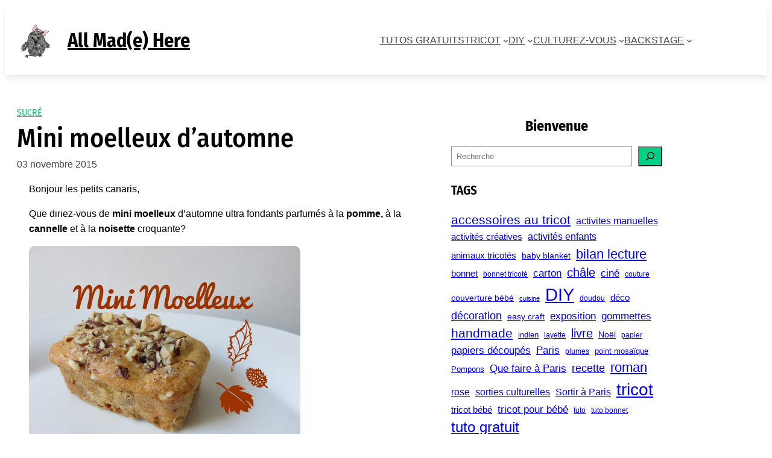

--- FILE ---
content_type: text/html; charset=UTF-8
request_url: http://allmadehere.fr/2015/11/mini-moelleux-dautomne/
body_size: 38701
content:
<!DOCTYPE html>
<html lang="fr-FR">
<head>
	<meta charset="UTF-8" />
	<meta name="viewport" content="width=device-width, initial-scale=1" />
<meta name='robots' content='max-image-preview:large' />
<title>Mini moelleux d&rsquo;automne &#8211; All Mad(e) Here</title>
<link rel='dns-prefetch' href='//secure.gravatar.com' />
<link rel='dns-prefetch' href='//stats.wp.com' />
<link rel='dns-prefetch' href='//v0.wordpress.com' />
<link rel='preconnect' href='//i0.wp.com' />
<link rel="alternate" type="application/rss+xml" title="All Mad(e) Here &raquo; Flux" href="http://allmadehere.fr/feed/" />
<link rel="alternate" type="application/rss+xml" title="All Mad(e) Here &raquo; Flux des commentaires" href="http://allmadehere.fr/comments/feed/" />
<link rel="alternate" type="application/rss+xml" title="All Mad(e) Here &raquo; Mini moelleux d&rsquo;automne Flux des commentaires" href="http://allmadehere.fr/2015/11/mini-moelleux-dautomne/feed/" />
<script>
window._wpemojiSettings = {"baseUrl":"https:\/\/s.w.org\/images\/core\/emoji\/15.0.3\/72x72\/","ext":".png","svgUrl":"https:\/\/s.w.org\/images\/core\/emoji\/15.0.3\/svg\/","svgExt":".svg","source":{"concatemoji":"http:\/\/allmadehere.fr\/wp-includes\/js\/wp-emoji-release.min.js?ver=6.6.4"}};
/*! This file is auto-generated */
!function(i,n){var o,s,e;function c(e){try{var t={supportTests:e,timestamp:(new Date).valueOf()};sessionStorage.setItem(o,JSON.stringify(t))}catch(e){}}function p(e,t,n){e.clearRect(0,0,e.canvas.width,e.canvas.height),e.fillText(t,0,0);var t=new Uint32Array(e.getImageData(0,0,e.canvas.width,e.canvas.height).data),r=(e.clearRect(0,0,e.canvas.width,e.canvas.height),e.fillText(n,0,0),new Uint32Array(e.getImageData(0,0,e.canvas.width,e.canvas.height).data));return t.every(function(e,t){return e===r[t]})}function u(e,t,n){switch(t){case"flag":return n(e,"\ud83c\udff3\ufe0f\u200d\u26a7\ufe0f","\ud83c\udff3\ufe0f\u200b\u26a7\ufe0f")?!1:!n(e,"\ud83c\uddfa\ud83c\uddf3","\ud83c\uddfa\u200b\ud83c\uddf3")&&!n(e,"\ud83c\udff4\udb40\udc67\udb40\udc62\udb40\udc65\udb40\udc6e\udb40\udc67\udb40\udc7f","\ud83c\udff4\u200b\udb40\udc67\u200b\udb40\udc62\u200b\udb40\udc65\u200b\udb40\udc6e\u200b\udb40\udc67\u200b\udb40\udc7f");case"emoji":return!n(e,"\ud83d\udc26\u200d\u2b1b","\ud83d\udc26\u200b\u2b1b")}return!1}function f(e,t,n){var r="undefined"!=typeof WorkerGlobalScope&&self instanceof WorkerGlobalScope?new OffscreenCanvas(300,150):i.createElement("canvas"),a=r.getContext("2d",{willReadFrequently:!0}),o=(a.textBaseline="top",a.font="600 32px Arial",{});return e.forEach(function(e){o[e]=t(a,e,n)}),o}function t(e){var t=i.createElement("script");t.src=e,t.defer=!0,i.head.appendChild(t)}"undefined"!=typeof Promise&&(o="wpEmojiSettingsSupports",s=["flag","emoji"],n.supports={everything:!0,everythingExceptFlag:!0},e=new Promise(function(e){i.addEventListener("DOMContentLoaded",e,{once:!0})}),new Promise(function(t){var n=function(){try{var e=JSON.parse(sessionStorage.getItem(o));if("object"==typeof e&&"number"==typeof e.timestamp&&(new Date).valueOf()<e.timestamp+604800&&"object"==typeof e.supportTests)return e.supportTests}catch(e){}return null}();if(!n){if("undefined"!=typeof Worker&&"undefined"!=typeof OffscreenCanvas&&"undefined"!=typeof URL&&URL.createObjectURL&&"undefined"!=typeof Blob)try{var e="postMessage("+f.toString()+"("+[JSON.stringify(s),u.toString(),p.toString()].join(",")+"));",r=new Blob([e],{type:"text/javascript"}),a=new Worker(URL.createObjectURL(r),{name:"wpTestEmojiSupports"});return void(a.onmessage=function(e){c(n=e.data),a.terminate(),t(n)})}catch(e){}c(n=f(s,u,p))}t(n)}).then(function(e){for(var t in e)n.supports[t]=e[t],n.supports.everything=n.supports.everything&&n.supports[t],"flag"!==t&&(n.supports.everythingExceptFlag=n.supports.everythingExceptFlag&&n.supports[t]);n.supports.everythingExceptFlag=n.supports.everythingExceptFlag&&!n.supports.flag,n.DOMReady=!1,n.readyCallback=function(){n.DOMReady=!0}}).then(function(){return e}).then(function(){var e;n.supports.everything||(n.readyCallback(),(e=n.source||{}).concatemoji?t(e.concatemoji):e.wpemoji&&e.twemoji&&(t(e.twemoji),t(e.wpemoji)))}))}((window,document),window._wpemojiSettings);
</script>
<link rel='stylesheet' id='jetpack_related-posts-css' href='http://allmadehere.fr/wp-content/plugins/jetpack/modules/related-posts/related-posts.css?ver=20240116' media='all' />
<style id='wp-block-site-logo-inline-css'>
.wp-block-site-logo{box-sizing:border-box;line-height:0}.wp-block-site-logo a{display:inline-block;line-height:0}.wp-block-site-logo.is-default-size img{height:auto;width:120px}.wp-block-site-logo img{height:auto;max-width:100%}.wp-block-site-logo a,.wp-block-site-logo img{border-radius:inherit}.wp-block-site-logo.aligncenter{margin-left:auto;margin-right:auto;text-align:center}:root :where(.wp-block-site-logo.is-style-rounded){border-radius:9999px}
</style>
<style id='wp-block-site-title-inline-css'>
:root :where(.wp-block-site-title a){color:inherit}
</style>
<style id='wp-block-group-inline-css'>
.wp-block-group{box-sizing:border-box}:where(.wp-block-group.wp-block-group-is-layout-constrained){position:relative}
</style>
<style id='wp-block-navigation-link-inline-css'>
.wp-block-navigation .wp-block-navigation-item__label{overflow-wrap:break-word}.wp-block-navigation .wp-block-navigation-item__description{display:none}.link-ui-tools{border-top:1px solid #f0f0f0;padding:8px}.link-ui-block-inserter{padding-top:8px}.link-ui-block-inserter__back{margin-left:8px;text-transform:uppercase}
</style>
<link rel='stylesheet' id='wp-block-navigation-css' href='http://allmadehere.fr/wp-includes/blocks/navigation/style.min.css?ver=6.6.4' media='all' />
<style id='wp-block-post-terms-inline-css'>
.wp-block-post-terms{box-sizing:border-box}.wp-block-post-terms .wp-block-post-terms__separator{white-space:pre-wrap}
</style>
<style id='wp-block-post-title-inline-css'>
.wp-block-post-title{box-sizing:border-box;word-break:break-word}.wp-block-post-title a{display:inline-block}
</style>
<style id='wp-block-post-author-inline-css'>
.wp-block-post-author{display:flex;flex-wrap:wrap}.wp-block-post-author__byline{font-size:.5em;margin-bottom:0;margin-top:0;width:100%}.wp-block-post-author__avatar{margin-right:1em}.wp-block-post-author__bio{font-size:.7em;margin-bottom:.7em}.wp-block-post-author__content{flex-basis:0;flex-grow:1}.wp-block-post-author__name{margin:0}
</style>
<style id='wp-block-post-date-inline-css'>
.wp-block-post-date{box-sizing:border-box}
</style>
<style id='wp-block-post-featured-image-inline-css'>
.wp-block-post-featured-image{margin-left:0;margin-right:0}.wp-block-post-featured-image a{display:block;height:100%}.wp-block-post-featured-image :where(img){box-sizing:border-box;height:auto;max-width:100%;vertical-align:bottom;width:100%}.wp-block-post-featured-image.alignfull img,.wp-block-post-featured-image.alignwide img{width:100%}.wp-block-post-featured-image .wp-block-post-featured-image__overlay.has-background-dim{background-color:#000;inset:0;position:absolute}.wp-block-post-featured-image{position:relative}.wp-block-post-featured-image .wp-block-post-featured-image__overlay.has-background-gradient{background-color:initial}.wp-block-post-featured-image .wp-block-post-featured-image__overlay.has-background-dim-0{opacity:0}.wp-block-post-featured-image .wp-block-post-featured-image__overlay.has-background-dim-10{opacity:.1}.wp-block-post-featured-image .wp-block-post-featured-image__overlay.has-background-dim-20{opacity:.2}.wp-block-post-featured-image .wp-block-post-featured-image__overlay.has-background-dim-30{opacity:.3}.wp-block-post-featured-image .wp-block-post-featured-image__overlay.has-background-dim-40{opacity:.4}.wp-block-post-featured-image .wp-block-post-featured-image__overlay.has-background-dim-50{opacity:.5}.wp-block-post-featured-image .wp-block-post-featured-image__overlay.has-background-dim-60{opacity:.6}.wp-block-post-featured-image .wp-block-post-featured-image__overlay.has-background-dim-70{opacity:.7}.wp-block-post-featured-image .wp-block-post-featured-image__overlay.has-background-dim-80{opacity:.8}.wp-block-post-featured-image .wp-block-post-featured-image__overlay.has-background-dim-90{opacity:.9}.wp-block-post-featured-image .wp-block-post-featured-image__overlay.has-background-dim-100{opacity:1}.wp-block-post-featured-image:where(.alignleft,.alignright){width:100%}
</style>
<link rel='stylesheet' id='jetpack-carousel-swiper-css-css' href='http://allmadehere.fr/wp-content/plugins/jetpack/modules/carousel/swiper-bundle.css?ver=14.5' media='all' />
<link rel='stylesheet' id='jetpack-carousel-css' href='http://allmadehere.fr/wp-content/plugins/jetpack/modules/carousel/jetpack-carousel.css?ver=14.5' media='all' />
<style id='wp-block-spacer-inline-css'>
.wp-block-spacer{clear:both}
</style>
<style id='wp-block-avatar-inline-css'>
.wp-block-avatar{line-height:0}.wp-block-avatar,.wp-block-avatar img{box-sizing:border-box}.wp-block-avatar.aligncenter{text-align:center}
</style>
<style id='wp-block-comment-content-inline-css'>
.comment-awaiting-moderation{display:block;font-size:.875em;line-height:1.5}
</style>
<style id='wp-block-columns-inline-css'>
.wp-block-columns{align-items:normal!important;box-sizing:border-box;display:flex;flex-wrap:wrap!important}@media (min-width:782px){.wp-block-columns{flex-wrap:nowrap!important}}.wp-block-columns.are-vertically-aligned-top{align-items:flex-start}.wp-block-columns.are-vertically-aligned-center{align-items:center}.wp-block-columns.are-vertically-aligned-bottom{align-items:flex-end}@media (max-width:781px){.wp-block-columns:not(.is-not-stacked-on-mobile)>.wp-block-column{flex-basis:100%!important}}@media (min-width:782px){.wp-block-columns:not(.is-not-stacked-on-mobile)>.wp-block-column{flex-basis:0;flex-grow:1}.wp-block-columns:not(.is-not-stacked-on-mobile)>.wp-block-column[style*=flex-basis]{flex-grow:0}}.wp-block-columns.is-not-stacked-on-mobile{flex-wrap:nowrap!important}.wp-block-columns.is-not-stacked-on-mobile>.wp-block-column{flex-basis:0;flex-grow:1}.wp-block-columns.is-not-stacked-on-mobile>.wp-block-column[style*=flex-basis]{flex-grow:0}:where(.wp-block-columns){margin-bottom:1.75em}:where(.wp-block-columns.has-background){padding:1.25em 2.375em}.wp-block-column{flex-grow:1;min-width:0;overflow-wrap:break-word;word-break:break-word}.wp-block-column.is-vertically-aligned-top{align-self:flex-start}.wp-block-column.is-vertically-aligned-center{align-self:center}.wp-block-column.is-vertically-aligned-bottom{align-self:flex-end}.wp-block-column.is-vertically-aligned-stretch{align-self:stretch}.wp-block-column.is-vertically-aligned-bottom,.wp-block-column.is-vertically-aligned-center,.wp-block-column.is-vertically-aligned-top{width:100%}
</style>
<style id='wp-block-comment-template-inline-css'>
.wp-block-comment-template{box-sizing:border-box;list-style:none;margin-bottom:0;max-width:100%;padding:0}.wp-block-comment-template li{clear:both}.wp-block-comment-template ol{list-style:none;margin-bottom:0;max-width:100%;padding-left:2rem}.wp-block-comment-template.alignleft{float:left}.wp-block-comment-template.aligncenter{margin-left:auto;margin-right:auto;width:-moz-fit-content;width:fit-content}.wp-block-comment-template.alignright{float:right}
</style>
<style id='wp-block-comments-pagination-inline-css'>
.wp-block-comments-pagination>.wp-block-comments-pagination-next,.wp-block-comments-pagination>.wp-block-comments-pagination-numbers,.wp-block-comments-pagination>.wp-block-comments-pagination-previous{margin-bottom:.5em;margin-right:.5em}.wp-block-comments-pagination>.wp-block-comments-pagination-next:last-child,.wp-block-comments-pagination>.wp-block-comments-pagination-numbers:last-child,.wp-block-comments-pagination>.wp-block-comments-pagination-previous:last-child{margin-right:0}.wp-block-comments-pagination .wp-block-comments-pagination-previous-arrow{display:inline-block;margin-right:1ch}.wp-block-comments-pagination .wp-block-comments-pagination-previous-arrow:not(.is-arrow-chevron){transform:scaleX(1)}.wp-block-comments-pagination .wp-block-comments-pagination-next-arrow{display:inline-block;margin-left:1ch}.wp-block-comments-pagination .wp-block-comments-pagination-next-arrow:not(.is-arrow-chevron){transform:scaleX(1)}.wp-block-comments-pagination.aligncenter{justify-content:center}
</style>
<style id='wp-block-post-comments-form-inline-css'>
:where(.wp-block-post-comments-form) input:not([type=submit]),:where(.wp-block-post-comments-form) textarea{border:1px solid #949494;font-family:inherit;font-size:1em}:where(.wp-block-post-comments-form) input:where(:not([type=submit]):not([type=checkbox])),:where(.wp-block-post-comments-form) textarea{padding:calc(.667em + 2px)}.wp-block-post-comments-form{box-sizing:border-box}.wp-block-post-comments-form[style*=font-weight] :where(.comment-reply-title){font-weight:inherit}.wp-block-post-comments-form[style*=font-family] :where(.comment-reply-title){font-family:inherit}.wp-block-post-comments-form[class*=-font-size] :where(.comment-reply-title),.wp-block-post-comments-form[style*=font-size] :where(.comment-reply-title){font-size:inherit}.wp-block-post-comments-form[style*=line-height] :where(.comment-reply-title){line-height:inherit}.wp-block-post-comments-form[style*=font-style] :where(.comment-reply-title){font-style:inherit}.wp-block-post-comments-form[style*=letter-spacing] :where(.comment-reply-title){letter-spacing:inherit}.wp-block-post-comments-form input[type=submit]{box-shadow:none;cursor:pointer;display:inline-block;overflow-wrap:break-word;text-align:center}.wp-block-post-comments-form .comment-form input:not([type=submit]):not([type=checkbox]):not([type=hidden]),.wp-block-post-comments-form .comment-form textarea{box-sizing:border-box;display:block;width:100%}.wp-block-post-comments-form .comment-form-author label,.wp-block-post-comments-form .comment-form-email label,.wp-block-post-comments-form .comment-form-url label{display:block;margin-bottom:.25em}.wp-block-post-comments-form .comment-form-cookies-consent{display:flex;gap:.25em}.wp-block-post-comments-form .comment-form-cookies-consent #wp-comment-cookies-consent{margin-top:.35em}.wp-block-post-comments-form .comment-reply-title{margin-bottom:0}.wp-block-post-comments-form .comment-reply-title :where(small){font-size:var(--wp--preset--font-size--medium,smaller);margin-left:.5em}
</style>
<style id='wp-block-buttons-inline-css'>
.wp-block-buttons.is-vertical{flex-direction:column}.wp-block-buttons.is-vertical>.wp-block-button:last-child{margin-bottom:0}.wp-block-buttons>.wp-block-button{display:inline-block;margin:0}.wp-block-buttons.is-content-justification-left{justify-content:flex-start}.wp-block-buttons.is-content-justification-left.is-vertical{align-items:flex-start}.wp-block-buttons.is-content-justification-center{justify-content:center}.wp-block-buttons.is-content-justification-center.is-vertical{align-items:center}.wp-block-buttons.is-content-justification-right{justify-content:flex-end}.wp-block-buttons.is-content-justification-right.is-vertical{align-items:flex-end}.wp-block-buttons.is-content-justification-space-between{justify-content:space-between}.wp-block-buttons.aligncenter{text-align:center}.wp-block-buttons:not(.is-content-justification-space-between,.is-content-justification-right,.is-content-justification-left,.is-content-justification-center) .wp-block-button.aligncenter{margin-left:auto;margin-right:auto;width:100%}.wp-block-buttons[style*=text-decoration] .wp-block-button,.wp-block-buttons[style*=text-decoration] .wp-block-button__link{text-decoration:inherit}.wp-block-buttons.has-custom-font-size .wp-block-button__link{font-size:inherit}.wp-block-button.aligncenter{text-align:center}
</style>
<style id='wp-block-button-inline-css'>
.wp-block-button__link{box-sizing:border-box;cursor:pointer;display:inline-block;text-align:center;word-break:break-word}.wp-block-button__link.aligncenter{text-align:center}.wp-block-button__link.alignright{text-align:right}:where(.wp-block-button__link){border-radius:9999px;box-shadow:none;padding:calc(.667em + 2px) calc(1.333em + 2px);text-decoration:none}.wp-block-button[style*=text-decoration] .wp-block-button__link{text-decoration:inherit}.wp-block-buttons>.wp-block-button.has-custom-width{max-width:none}.wp-block-buttons>.wp-block-button.has-custom-width .wp-block-button__link{width:100%}.wp-block-buttons>.wp-block-button.has-custom-font-size .wp-block-button__link{font-size:inherit}.wp-block-buttons>.wp-block-button.wp-block-button__width-25{width:calc(25% - var(--wp--style--block-gap, .5em)*.75)}.wp-block-buttons>.wp-block-button.wp-block-button__width-50{width:calc(50% - var(--wp--style--block-gap, .5em)*.5)}.wp-block-buttons>.wp-block-button.wp-block-button__width-75{width:calc(75% - var(--wp--style--block-gap, .5em)*.25)}.wp-block-buttons>.wp-block-button.wp-block-button__width-100{flex-basis:100%;width:100%}.wp-block-buttons.is-vertical>.wp-block-button.wp-block-button__width-25{width:25%}.wp-block-buttons.is-vertical>.wp-block-button.wp-block-button__width-50{width:50%}.wp-block-buttons.is-vertical>.wp-block-button.wp-block-button__width-75{width:75%}.wp-block-button.is-style-squared,.wp-block-button__link.wp-block-button.is-style-squared{border-radius:0}.wp-block-button.no-border-radius,.wp-block-button__link.no-border-radius{border-radius:0!important}:root :where(.wp-block-button .wp-block-button__link.is-style-outline),:root :where(.wp-block-button.is-style-outline>.wp-block-button__link){border:2px solid;padding:.667em 1.333em}:root :where(.wp-block-button .wp-block-button__link.is-style-outline:not(.has-text-color)),:root :where(.wp-block-button.is-style-outline>.wp-block-button__link:not(.has-text-color)){color:currentColor}:root :where(.wp-block-button .wp-block-button__link.is-style-outline:not(.has-background)),:root :where(.wp-block-button.is-style-outline>.wp-block-button__link:not(.has-background)){background-color:initial;background-image:none}
</style>
<style id='wp-block-comments-inline-css'>
.wp-block-post-comments{box-sizing:border-box}.wp-block-post-comments .alignleft{float:left}.wp-block-post-comments .alignright{float:right}.wp-block-post-comments .navigation:after{clear:both;content:"";display:table}.wp-block-post-comments .commentlist{clear:both;list-style:none;margin:0;padding:0}.wp-block-post-comments .commentlist .comment{min-height:2.25em;padding-left:3.25em}.wp-block-post-comments .commentlist .comment p{font-size:1em;line-height:1.8;margin:1em 0}.wp-block-post-comments .commentlist .children{list-style:none;margin:0;padding:0}.wp-block-post-comments .comment-author{line-height:1.5}.wp-block-post-comments .comment-author .avatar{border-radius:1.5em;display:block;float:left;height:2.5em;margin-right:.75em;margin-top:.5em;width:2.5em}.wp-block-post-comments .comment-author cite{font-style:normal}.wp-block-post-comments .comment-meta{font-size:.875em;line-height:1.5}.wp-block-post-comments .comment-meta b{font-weight:400}.wp-block-post-comments .comment-meta .comment-awaiting-moderation{display:block;margin-bottom:1em;margin-top:1em}.wp-block-post-comments .comment-body .commentmetadata{font-size:.875em}.wp-block-post-comments .comment-form-author label,.wp-block-post-comments .comment-form-comment label,.wp-block-post-comments .comment-form-email label,.wp-block-post-comments .comment-form-url label{display:block;margin-bottom:.25em}.wp-block-post-comments .comment-form input:not([type=submit]):not([type=checkbox]),.wp-block-post-comments .comment-form textarea{box-sizing:border-box;display:block;width:100%}.wp-block-post-comments .comment-form-cookies-consent{display:flex;gap:.25em}.wp-block-post-comments .comment-form-cookies-consent #wp-comment-cookies-consent{margin-top:.35em}.wp-block-post-comments .comment-reply-title{margin-bottom:0}.wp-block-post-comments .comment-reply-title :where(small){font-size:var(--wp--preset--font-size--medium,smaller);margin-left:.5em}.wp-block-post-comments .reply{font-size:.875em;margin-bottom:1.4em}.wp-block-post-comments input:not([type=submit]),.wp-block-post-comments textarea{border:1px solid #949494;font-family:inherit;font-size:1em}.wp-block-post-comments input:not([type=submit]):not([type=checkbox]),.wp-block-post-comments textarea{padding:calc(.667em + 2px)}:where(.wp-block-post-comments input[type=submit]){border:none}
</style>
<style id='wp-block-heading-inline-css'>
h1.has-background,h2.has-background,h3.has-background,h4.has-background,h5.has-background,h6.has-background{padding:1.25em 2.375em}h1.has-text-align-left[style*=writing-mode]:where([style*=vertical-lr]),h1.has-text-align-right[style*=writing-mode]:where([style*=vertical-rl]),h2.has-text-align-left[style*=writing-mode]:where([style*=vertical-lr]),h2.has-text-align-right[style*=writing-mode]:where([style*=vertical-rl]),h3.has-text-align-left[style*=writing-mode]:where([style*=vertical-lr]),h3.has-text-align-right[style*=writing-mode]:where([style*=vertical-rl]),h4.has-text-align-left[style*=writing-mode]:where([style*=vertical-lr]),h4.has-text-align-right[style*=writing-mode]:where([style*=vertical-rl]),h5.has-text-align-left[style*=writing-mode]:where([style*=vertical-lr]),h5.has-text-align-right[style*=writing-mode]:where([style*=vertical-rl]),h6.has-text-align-left[style*=writing-mode]:where([style*=vertical-lr]),h6.has-text-align-right[style*=writing-mode]:where([style*=vertical-rl]){rotate:180deg}
</style>
<link rel='stylesheet' id='wp-block-search-css' href='http://allmadehere.fr/wp-includes/blocks/search/style.min.css?ver=6.6.4' media='all' />
<style id='wp-block-tag-cloud-inline-css'>
.wp-block-tag-cloud{box-sizing:border-box}.wp-block-tag-cloud.aligncenter{justify-content:center;text-align:center}.wp-block-tag-cloud.alignfull{padding-left:1em;padding-right:1em}.wp-block-tag-cloud a{display:inline-block;margin-right:5px}.wp-block-tag-cloud span{display:inline-block;margin-left:5px;text-decoration:none}:root :where(.wp-block-tag-cloud.is-style-outline){display:flex;flex-wrap:wrap;gap:1ch}:root :where(.wp-block-tag-cloud.is-style-outline a){border:1px solid;font-size:unset!important;margin-right:0;padding:1ch 2ch;text-decoration:none!important}
</style>
<style id='wp-block-separator-inline-css'>
@charset "UTF-8";.wp-block-separator{border:none;border-top:2px solid}:root :where(.wp-block-separator.is-style-dots){height:auto;line-height:1;text-align:center}:root :where(.wp-block-separator.is-style-dots):before{color:currentColor;content:"···";font-family:serif;font-size:1.5em;letter-spacing:2em;padding-left:2em}.wp-block-separator.is-style-dots{background:none!important;border:none!important}
</style>
<link rel='stylesheet' id='jetpack-block-subscriptions-css' href='http://allmadehere.fr/wp-content/plugins/jetpack/_inc/blocks/subscriptions/view.css?minify=false&#038;ver=14.5' media='all' />
<style id='jetpack-block-top-posts-inline-css'>
.wp-block-jetpack-top-posts{margin-bottom:1.5em}.wp-block-jetpack-top-posts img{width:100%}.wp-block-jetpack-top-posts span{display:block;word-wrap:break-word}.wp-block-jetpack-top-posts.is-list-layout .jetpack-top-posts-item{margin-bottom:1.5em}.wp-block-jetpack-top-posts.is-grid-layout .jetpack-top-posts-wrapper{align-items:flex-start;display:grid;gap:16px 12px;grid:auto/repeat(6,1fr)}@media only screen and (max-width:600px){.wp-block-jetpack-top-posts.is-grid-layout .jetpack-top-posts-wrapper{display:block}.wp-block-jetpack-top-posts.is-grid-layout .jetpack-top-posts-wrapper .jetpack-top-posts-mock-thumbnail{display:none}.wp-block-jetpack-top-posts.is-grid-layout .jetpack-top-posts-wrapper .jetpack-top-posts-item{margin-bottom:1.5em}}.wp-block-jetpack-top-posts.is-grid-layout .jetpack-top-posts-mock-thumbnail{background-color:#f0f0f0;height:0;padding-bottom:75%;position:relative;width:100%}.wp-block-jetpack-top-posts.is-grid-layout .jetpack-top-posts-thumbnail{aspect-ratio:4/3;height:auto;max-width:100%;object-fit:cover}.wp-block-jetpack-top-posts.is-grid-layout .jetpack-top-posts-item{grid-column:span 2}.wp-block-jetpack-top-posts.is-grid-layout[data-item-count="2"] .jetpack-top-posts-item,.wp-block-jetpack-top-posts.is-grid-layout[data-item-count="4"] .jetpack-top-posts-item,.wp-block-jetpack-top-posts.is-grid-layout[data-item-count="5"] .jetpack-top-posts-item:nth-child(5n),.wp-block-jetpack-top-posts.is-grid-layout[data-item-count="5"] .jetpack-top-posts-item:nth-child(5n-1),.wp-block-jetpack-top-posts.is-grid-layout[data-item-count="7"] .jetpack-top-posts-item:nth-child(5n),.wp-block-jetpack-top-posts.is-grid-layout[data-item-count="7"] .jetpack-top-posts-item:nth-child(5n-1),.wp-block-jetpack-top-posts.is-grid-layout[data-item-count="7"] .jetpack-top-posts-item:nth-child(7n),.wp-block-jetpack-top-posts.is-grid-layout[data-item-count="7"] .jetpack-top-posts-item:nth-child(7n-1){grid-column:span 3}
</style>
<style id='wp-block-paragraph-inline-css'>
.is-small-text{font-size:.875em}.is-regular-text{font-size:1em}.is-large-text{font-size:2.25em}.is-larger-text{font-size:3em}.has-drop-cap:not(:focus):first-letter{float:left;font-size:8.4em;font-style:normal;font-weight:100;line-height:.68;margin:.05em .1em 0 0;text-transform:uppercase}body.rtl .has-drop-cap:not(:focus):first-letter{float:none;margin-left:.1em}p.has-drop-cap.has-background{overflow:hidden}:root :where(p.has-background){padding:1.25em 2.375em}:where(p.has-text-color:not(.has-link-color)) a{color:inherit}p.has-text-align-left[style*="writing-mode:vertical-lr"],p.has-text-align-right[style*="writing-mode:vertical-rl"]{rotate:180deg}
</style>
<link rel='stylesheet' id='wp-block-social-links-css' href='http://allmadehere.fr/wp-includes/blocks/social-links/style.min.css?ver=6.6.4' media='all' />
<style id='wp-emoji-styles-inline-css'>

	img.wp-smiley, img.emoji {
		display: inline !important;
		border: none !important;
		box-shadow: none !important;
		height: 1em !important;
		width: 1em !important;
		margin: 0 0.07em !important;
		vertical-align: -0.1em !important;
		background: none !important;
		padding: 0 !important;
	}
</style>
<link rel='stylesheet' id='wp-block-library-css' href='http://allmadehere.fr/wp-includes/css/dist/block-library/common.min.css?ver=6.6.4' media='all' />
<style id='global-styles-inline-css'>
:root{--wp--preset--aspect-ratio--square: 1;--wp--preset--aspect-ratio--4-3: 4/3;--wp--preset--aspect-ratio--3-4: 3/4;--wp--preset--aspect-ratio--3-2: 3/2;--wp--preset--aspect-ratio--2-3: 2/3;--wp--preset--aspect-ratio--16-9: 16/9;--wp--preset--aspect-ratio--9-16: 9/16;--wp--preset--color--black: #000000;--wp--preset--color--cyan-bluish-gray: #abb8c3;--wp--preset--color--white: #ffffff;--wp--preset--color--pale-pink: #f78da7;--wp--preset--color--vivid-red: #cf2e2e;--wp--preset--color--luminous-vivid-orange: #ff6900;--wp--preset--color--luminous-vivid-amber: #fcb900;--wp--preset--color--light-green-cyan: #7bdcb5;--wp--preset--color--vivid-green-cyan: #00d084;--wp--preset--color--pale-cyan-blue: #8ed1fc;--wp--preset--color--vivid-cyan-blue: #0693e3;--wp--preset--color--vivid-purple: #9b51e0;--wp--preset--color--craftmag-background: #FFFFFF;--wp--preset--color--craftmag-primary: #11ACCE;--wp--preset--color--craftmag-contrast: #000000;--wp--preset--color--craftmag-secondary: #454545;--wp--preset--color--craftmag-tertiary: #A8A8A8;--wp--preset--gradient--vivid-cyan-blue-to-vivid-purple: linear-gradient(135deg,rgba(6,147,227,1) 0%,rgb(155,81,224) 100%);--wp--preset--gradient--light-green-cyan-to-vivid-green-cyan: linear-gradient(135deg,rgb(122,220,180) 0%,rgb(0,208,130) 100%);--wp--preset--gradient--luminous-vivid-amber-to-luminous-vivid-orange: linear-gradient(135deg,rgba(252,185,0,1) 0%,rgba(255,105,0,1) 100%);--wp--preset--gradient--luminous-vivid-orange-to-vivid-red: linear-gradient(135deg,rgba(255,105,0,1) 0%,rgb(207,46,46) 100%);--wp--preset--gradient--very-light-gray-to-cyan-bluish-gray: linear-gradient(135deg,rgb(238,238,238) 0%,rgb(169,184,195) 100%);--wp--preset--gradient--cool-to-warm-spectrum: linear-gradient(135deg,rgb(74,234,220) 0%,rgb(151,120,209) 20%,rgb(207,42,186) 40%,rgb(238,44,130) 60%,rgb(251,105,98) 80%,rgb(254,248,76) 100%);--wp--preset--gradient--blush-light-purple: linear-gradient(135deg,rgb(255,206,236) 0%,rgb(152,150,240) 100%);--wp--preset--gradient--blush-bordeaux: linear-gradient(135deg,rgb(254,205,165) 0%,rgb(254,45,45) 50%,rgb(107,0,62) 100%);--wp--preset--gradient--luminous-dusk: linear-gradient(135deg,rgb(255,203,112) 0%,rgb(199,81,192) 50%,rgb(65,88,208) 100%);--wp--preset--gradient--pale-ocean: linear-gradient(135deg,rgb(255,245,203) 0%,rgb(182,227,212) 50%,rgb(51,167,181) 100%);--wp--preset--gradient--electric-grass: linear-gradient(135deg,rgb(202,248,128) 0%,rgb(113,206,126) 100%);--wp--preset--gradient--midnight: linear-gradient(135deg,rgb(2,3,129) 0%,rgb(40,116,252) 100%);--wp--preset--font-size--small: clamp(0.75rem, 0.75rem + ((1vw - 0.2rem) * 0.25), 0.875rem);--wp--preset--font-size--medium: clamp(1rem, 1rem + ((1vw - 0.2rem) * 0.25), 1.125rem);--wp--preset--font-size--large: clamp(1.313rem, 1.313rem + ((1vw - 0.2rem) * 0.374), 1.5rem);--wp--preset--font-size--x-large: clamp(1.5rem, 1.5rem + ((1vw - 0.2rem) * 1.5), 2.25rem);--wp--preset--font-size--normal: clamp(0.938rem, 0.938rem + ((1vw - 0.2rem) * 0.124), 1rem);--wp--preset--font-size--huge: clamp(2rem, 2rem + ((1vw - 0.2rem) * 1.5), 2.75rem);--wp--preset--font-family--system-font: -apple-system, BlinkMacSystemFont, 'Segoe UI', Roboto, Oxygen-Sans, Ubuntu, Cantarell, 'Helvetica Neue', sans-serif;--wp--preset--font-family--fira-sans-condensed: Fira Sans Condensed;--wp--preset--spacing--20: 0.44rem;--wp--preset--spacing--30: 0.67rem;--wp--preset--spacing--40: 1rem;--wp--preset--spacing--50: 1.5rem;--wp--preset--spacing--60: 2.25rem;--wp--preset--spacing--70: 3.38rem;--wp--preset--spacing--80: 5.06rem;--wp--preset--shadow--natural: 6px 6px 9px rgba(0, 0, 0, 0.2);--wp--preset--shadow--deep: 12px 12px 50px rgba(0, 0, 0, 0.4);--wp--preset--shadow--sharp: 6px 6px 0px rgba(0, 0, 0, 0.2);--wp--preset--shadow--outlined: 6px 6px 0px -3px rgba(255, 255, 255, 1), 6px 6px rgba(0, 0, 0, 1);--wp--preset--shadow--crisp: 6px 6px 0px rgba(0, 0, 0, 1);}:root { --wp--style--global--content-size: 720px;--wp--style--global--wide-size: 1120px; }:where(body) { margin: 0; }.wp-site-blocks { padding-top: var(--wp--style--root--padding-top); padding-bottom: var(--wp--style--root--padding-bottom); }.has-global-padding { padding-right: var(--wp--style--root--padding-right); padding-left: var(--wp--style--root--padding-left); }.has-global-padding > .alignfull { margin-right: calc(var(--wp--style--root--padding-right) * -1); margin-left: calc(var(--wp--style--root--padding-left) * -1); }.has-global-padding :where(:not(.alignfull.is-layout-flow) > .has-global-padding:not(.wp-block-block, .alignfull)) { padding-right: 0; padding-left: 0; }.has-global-padding :where(:not(.alignfull.is-layout-flow) > .has-global-padding:not(.wp-block-block, .alignfull)) > .alignfull { margin-left: 0; margin-right: 0; }.wp-site-blocks > .alignleft { float: left; margin-right: 2em; }.wp-site-blocks > .alignright { float: right; margin-left: 2em; }.wp-site-blocks > .aligncenter { justify-content: center; margin-left: auto; margin-right: auto; }:where(.wp-site-blocks) > * { margin-block-start: 1.5rem; margin-block-end: 0; }:where(.wp-site-blocks) > :first-child { margin-block-start: 0; }:where(.wp-site-blocks) > :last-child { margin-block-end: 0; }:root { --wp--style--block-gap: 1.5rem; }:root :where(.is-layout-flow) > :first-child{margin-block-start: 0;}:root :where(.is-layout-flow) > :last-child{margin-block-end: 0;}:root :where(.is-layout-flow) > *{margin-block-start: 1.5rem;margin-block-end: 0;}:root :where(.is-layout-constrained) > :first-child{margin-block-start: 0;}:root :where(.is-layout-constrained) > :last-child{margin-block-end: 0;}:root :where(.is-layout-constrained) > *{margin-block-start: 1.5rem;margin-block-end: 0;}:root :where(.is-layout-flex){gap: 1.5rem;}:root :where(.is-layout-grid){gap: 1.5rem;}.is-layout-flow > .alignleft{float: left;margin-inline-start: 0;margin-inline-end: 2em;}.is-layout-flow > .alignright{float: right;margin-inline-start: 2em;margin-inline-end: 0;}.is-layout-flow > .aligncenter{margin-left: auto !important;margin-right: auto !important;}.is-layout-constrained > .alignleft{float: left;margin-inline-start: 0;margin-inline-end: 2em;}.is-layout-constrained > .alignright{float: right;margin-inline-start: 2em;margin-inline-end: 0;}.is-layout-constrained > .aligncenter{margin-left: auto !important;margin-right: auto !important;}.is-layout-constrained > :where(:not(.alignleft):not(.alignright):not(.alignfull)){max-width: var(--wp--style--global--content-size);margin-left: auto !important;margin-right: auto !important;}.is-layout-constrained > .alignwide{max-width: var(--wp--style--global--wide-size);}body .is-layout-flex{display: flex;}.is-layout-flex{flex-wrap: wrap;align-items: center;}.is-layout-flex > :is(*, div){margin: 0;}body .is-layout-grid{display: grid;}.is-layout-grid > :is(*, div){margin: 0;}body{background-color: var(--wp--preset--color--craftmag-background);color: var(--wp--preset--color--craftmag-secondary);font-family: var(--wp--preset--font-family--system-font);font-size: var(--wp--preset--font-size--normal);line-height: 1.5;--wp--style--root--padding-top: 0px;--wp--style--root--padding-right: 20px;--wp--style--root--padding-bottom: 0px;--wp--style--root--padding-left: 20px;}a:where(:not(.wp-element-button)){color: var(--wp--preset--color--craftmag-contrast);text-decoration: none;}:root :where(a:where(:not(.wp-element-button)):hover){color: var(--wp--preset--color--vivid-green-cyan);text-decoration: none;}:root :where(a:where(:not(.wp-element-button)):focus){text-decoration: underline dashed;}:root :where(a:where(:not(.wp-element-button)):active){color: var(--wp--preset--color--craftmag-primary);text-decoration: none;}h1, h2, h3, h4, h5, h6{color: var(--wp--preset--color--craftmag-contrast);font-family: Fira Sans Condensed;line-height: 1.2;}:root :where(.wp-element-button, .wp-block-button__link){background-color: #32373c;border-width: 0;color: #fff;font-family: inherit;font-size: inherit;line-height: inherit;padding: calc(0.667em + 2px) calc(1.333em + 2px);text-decoration: none;}.has-black-color{color: var(--wp--preset--color--black) !important;}.has-cyan-bluish-gray-color{color: var(--wp--preset--color--cyan-bluish-gray) !important;}.has-white-color{color: var(--wp--preset--color--white) !important;}.has-pale-pink-color{color: var(--wp--preset--color--pale-pink) !important;}.has-vivid-red-color{color: var(--wp--preset--color--vivid-red) !important;}.has-luminous-vivid-orange-color{color: var(--wp--preset--color--luminous-vivid-orange) !important;}.has-luminous-vivid-amber-color{color: var(--wp--preset--color--luminous-vivid-amber) !important;}.has-light-green-cyan-color{color: var(--wp--preset--color--light-green-cyan) !important;}.has-vivid-green-cyan-color{color: var(--wp--preset--color--vivid-green-cyan) !important;}.has-pale-cyan-blue-color{color: var(--wp--preset--color--pale-cyan-blue) !important;}.has-vivid-cyan-blue-color{color: var(--wp--preset--color--vivid-cyan-blue) !important;}.has-vivid-purple-color{color: var(--wp--preset--color--vivid-purple) !important;}.has-craftmag-background-color{color: var(--wp--preset--color--craftmag-background) !important;}.has-craftmag-primary-color{color: var(--wp--preset--color--craftmag-primary) !important;}.has-craftmag-contrast-color{color: var(--wp--preset--color--craftmag-contrast) !important;}.has-craftmag-secondary-color{color: var(--wp--preset--color--craftmag-secondary) !important;}.has-craftmag-tertiary-color{color: var(--wp--preset--color--craftmag-tertiary) !important;}.has-black-background-color{background-color: var(--wp--preset--color--black) !important;}.has-cyan-bluish-gray-background-color{background-color: var(--wp--preset--color--cyan-bluish-gray) !important;}.has-white-background-color{background-color: var(--wp--preset--color--white) !important;}.has-pale-pink-background-color{background-color: var(--wp--preset--color--pale-pink) !important;}.has-vivid-red-background-color{background-color: var(--wp--preset--color--vivid-red) !important;}.has-luminous-vivid-orange-background-color{background-color: var(--wp--preset--color--luminous-vivid-orange) !important;}.has-luminous-vivid-amber-background-color{background-color: var(--wp--preset--color--luminous-vivid-amber) !important;}.has-light-green-cyan-background-color{background-color: var(--wp--preset--color--light-green-cyan) !important;}.has-vivid-green-cyan-background-color{background-color: var(--wp--preset--color--vivid-green-cyan) !important;}.has-pale-cyan-blue-background-color{background-color: var(--wp--preset--color--pale-cyan-blue) !important;}.has-vivid-cyan-blue-background-color{background-color: var(--wp--preset--color--vivid-cyan-blue) !important;}.has-vivid-purple-background-color{background-color: var(--wp--preset--color--vivid-purple) !important;}.has-craftmag-background-background-color{background-color: var(--wp--preset--color--craftmag-background) !important;}.has-craftmag-primary-background-color{background-color: var(--wp--preset--color--craftmag-primary) !important;}.has-craftmag-contrast-background-color{background-color: var(--wp--preset--color--craftmag-contrast) !important;}.has-craftmag-secondary-background-color{background-color: var(--wp--preset--color--craftmag-secondary) !important;}.has-craftmag-tertiary-background-color{background-color: var(--wp--preset--color--craftmag-tertiary) !important;}.has-black-border-color{border-color: var(--wp--preset--color--black) !important;}.has-cyan-bluish-gray-border-color{border-color: var(--wp--preset--color--cyan-bluish-gray) !important;}.has-white-border-color{border-color: var(--wp--preset--color--white) !important;}.has-pale-pink-border-color{border-color: var(--wp--preset--color--pale-pink) !important;}.has-vivid-red-border-color{border-color: var(--wp--preset--color--vivid-red) !important;}.has-luminous-vivid-orange-border-color{border-color: var(--wp--preset--color--luminous-vivid-orange) !important;}.has-luminous-vivid-amber-border-color{border-color: var(--wp--preset--color--luminous-vivid-amber) !important;}.has-light-green-cyan-border-color{border-color: var(--wp--preset--color--light-green-cyan) !important;}.has-vivid-green-cyan-border-color{border-color: var(--wp--preset--color--vivid-green-cyan) !important;}.has-pale-cyan-blue-border-color{border-color: var(--wp--preset--color--pale-cyan-blue) !important;}.has-vivid-cyan-blue-border-color{border-color: var(--wp--preset--color--vivid-cyan-blue) !important;}.has-vivid-purple-border-color{border-color: var(--wp--preset--color--vivid-purple) !important;}.has-craftmag-background-border-color{border-color: var(--wp--preset--color--craftmag-background) !important;}.has-craftmag-primary-border-color{border-color: var(--wp--preset--color--craftmag-primary) !important;}.has-craftmag-contrast-border-color{border-color: var(--wp--preset--color--craftmag-contrast) !important;}.has-craftmag-secondary-border-color{border-color: var(--wp--preset--color--craftmag-secondary) !important;}.has-craftmag-tertiary-border-color{border-color: var(--wp--preset--color--craftmag-tertiary) !important;}.has-vivid-cyan-blue-to-vivid-purple-gradient-background{background: var(--wp--preset--gradient--vivid-cyan-blue-to-vivid-purple) !important;}.has-light-green-cyan-to-vivid-green-cyan-gradient-background{background: var(--wp--preset--gradient--light-green-cyan-to-vivid-green-cyan) !important;}.has-luminous-vivid-amber-to-luminous-vivid-orange-gradient-background{background: var(--wp--preset--gradient--luminous-vivid-amber-to-luminous-vivid-orange) !important;}.has-luminous-vivid-orange-to-vivid-red-gradient-background{background: var(--wp--preset--gradient--luminous-vivid-orange-to-vivid-red) !important;}.has-very-light-gray-to-cyan-bluish-gray-gradient-background{background: var(--wp--preset--gradient--very-light-gray-to-cyan-bluish-gray) !important;}.has-cool-to-warm-spectrum-gradient-background{background: var(--wp--preset--gradient--cool-to-warm-spectrum) !important;}.has-blush-light-purple-gradient-background{background: var(--wp--preset--gradient--blush-light-purple) !important;}.has-blush-bordeaux-gradient-background{background: var(--wp--preset--gradient--blush-bordeaux) !important;}.has-luminous-dusk-gradient-background{background: var(--wp--preset--gradient--luminous-dusk) !important;}.has-pale-ocean-gradient-background{background: var(--wp--preset--gradient--pale-ocean) !important;}.has-electric-grass-gradient-background{background: var(--wp--preset--gradient--electric-grass) !important;}.has-midnight-gradient-background{background: var(--wp--preset--gradient--midnight) !important;}.has-small-font-size{font-size: var(--wp--preset--font-size--small) !important;}.has-medium-font-size{font-size: var(--wp--preset--font-size--medium) !important;}.has-large-font-size{font-size: var(--wp--preset--font-size--large) !important;}.has-x-large-font-size{font-size: var(--wp--preset--font-size--x-large) !important;}.has-normal-font-size{font-size: var(--wp--preset--font-size--normal) !important;}.has-huge-font-size{font-size: var(--wp--preset--font-size--huge) !important;}.has-system-font-font-family{font-family: var(--wp--preset--font-family--system-font) !important;}.has-fira-sans-condensed-font-family{font-family: var(--wp--preset--font-family--fira-sans-condensed) !important;}
:root :where(.wp-block-button .wp-block-button__link){background-color: var(--wp--preset--color--craftmag-primary);border-radius: 5px;color: var(--wp--preset--color--white);}
:root :where(.wp-block-navigation){font-size: clamp(0.875rem, 0.875rem + ((1vw - 0.2rem) * 0.126), 0.938rem);font-weight: bold;line-height: 1.2;text-transform: uppercase;}
:root :where(.wp-block-navigation a:where(:not(.wp-element-button))){text-decoration: none;}
:root :where(.wp-block-navigation a:where(:not(.wp-element-button)):hover){text-decoration: none;}
:root :where(.wp-block-navigation a:where(:not(.wp-element-button)):focus){text-decoration: underline dashed;}
:root :where(.wp-block-navigation a:where(:not(.wp-element-button)):active){text-decoration: none;}
:root :where(.wp-block-post-author){color: var(--wp--preset--color--craftmag-tertiary);font-size: var(--wp--preset--font-size--small);}
:root :where(.wp-block-post-author a:where(:not(.wp-element-button))){color: var(--wp--preset--color--craftmag-tertiary);}
:root :where(.wp-block-post-content a:where(:not(.wp-element-button))){color: var(--wp--preset--color--craftmag-primary);text-decoration: underline;}
:root :where(.wp-block-post-date){font-size: var(--wp--preset--font-size--small);font-weight: 400;}
:root :where(.wp-block-post-date a:where(:not(.wp-element-button))){color: var(--wp--preset--color--craftmag-tertiary);}
:root :where(.wp-block-post-terms){font-size: var(--wp--preset--font-size--small);font-weight: bold;}
:root :where(.wp-block-post-title a:where(:not(.wp-element-button))){text-decoration: none;}
:root :where(.wp-block-post-title a:where(:not(.wp-element-button)):hover){color: var(--wp--preset--color--craftmag-primary);text-decoration: underline;}
:root :where(.wp-block-post-title a:where(:not(.wp-element-button)):focus){text-decoration: underline dashed;}
:root :where(.wp-block-post-title a:where(:not(.wp-element-button)):active){color: var(--wp--preset--color--craftmag-secondary);text-decoration: none;}
:root :where(.wp-block-site-title){font-size: var(--wp--preset--font-size--huge);font-weight: bold;line-height: 1.2;}
:root :where(.wp-block-site-title a:where(:not(.wp-element-button))){text-decoration: none;}
:root :where(.wp-block-site-title a:where(:not(.wp-element-button)):focus){text-decoration: underline dashed;}
:root :where(.wp-block-site-title a:where(:not(.wp-element-button)):active){color: var(--wp--preset--color--craftmag-primary);text-decoration: none;}
h1.wp-block-site-title a{
	color:black;
}
.size-post-thumbnail{
	display:none;
}
.wp-block-query img.wp-post-image{
	max-height:300px !important;
}
img{
		border-radius: 10px;
}
.wp-block-post-author,.jetpack-top-posts-author{
	display:none !important;
}
.taxonomy-category a,.entry-content a,footer p a{
	color:#00d084 !important;
}
button[aria-label="Search"]{
	background-color:#00d084 !important;
}
input[value="Laisser un commentaire"]{
	background-color:#00d084 !important;
}
</style>
<style id='core-block-supports-inline-css'>
.wp-elements-9922d0f0ef3112c77a600c16c4fb10e3 a:where(:not(.wp-element-button)){color:var(--wp--preset--color--craftmag-primary);}.wp-container-core-group-is-layout-1 > *{margin-block-start:0;margin-block-end:0;}.wp-container-core-group-is-layout-1 > * + *{margin-block-start:0;margin-block-end:0;}.wp-container-core-group-is-layout-2{flex-wrap:nowrap;gap:10px;justify-content:flex-start;}.wp-container-core-navigation-is-layout-1{justify-content:center;}.wp-container-core-group-is-layout-3{flex-wrap:nowrap;gap:60px;justify-content:space-between;}.wp-elements-8261a36598bdc697359f806418658a62 a:where(:not(.wp-element-button)){color:var(--wp--preset--color--craftmag-primary);}.wp-container-core-group-is-layout-5{gap:14px;justify-content:flex-start;}.wp-container-core-group-is-layout-6 > *{margin-block-start:0;margin-block-end:0;}.wp-container-core-group-is-layout-6 > * + *{margin-block-start:5px;margin-block-end:0;}.wp-container-core-columns-is-layout-1{flex-wrap:nowrap;}.wp-container-core-columns-is-layout-2{flex-wrap:nowrap;}.wp-container-core-columns-is-layout-3{flex-wrap:nowrap;}.wp-container-core-columns-is-layout-4{flex-wrap:nowrap;}.wp-container-core-columns-is-layout-5{flex-wrap:nowrap;}.wp-container-core-columns-is-layout-6{flex-wrap:nowrap;}.wp-container-core-columns-is-layout-7{flex-wrap:nowrap;}.wp-container-core-columns-is-layout-8{flex-wrap:nowrap;}.wp-container-core-columns-is-layout-9{flex-wrap:nowrap;}.wp-container-core-columns-is-layout-10{flex-wrap:nowrap;}.wp-container-core-columns-is-layout-11{flex-wrap:nowrap;}.wp-container-core-columns-is-layout-12{flex-wrap:nowrap;}.wp-container-core-columns-is-layout-13{flex-wrap:nowrap;}.wp-container-core-columns-is-layout-14{flex-wrap:nowrap;}.wp-container-core-columns-is-layout-15{flex-wrap:nowrap;}.wp-container-core-columns-is-layout-16{flex-wrap:nowrap;}.wp-container-core-columns-is-layout-17{flex-wrap:nowrap;}.wp-container-core-columns-is-layout-18{flex-wrap:nowrap;}.wp-container-core-columns-is-layout-19{flex-wrap:nowrap;}.wp-container-core-columns-is-layout-20{flex-wrap:nowrap;}.wp-container-core-columns-is-layout-21{flex-wrap:nowrap;}.wp-container-core-columns-is-layout-22{flex-wrap:nowrap;}.wp-container-core-columns-is-layout-23{flex-wrap:nowrap;}.wp-container-core-columns-is-layout-24{flex-wrap:nowrap;}.wp-container-core-columns-is-layout-25{flex-wrap:nowrap;}.wp-container-core-columns-is-layout-26{flex-wrap:nowrap;}.wp-container-core-columns-is-layout-27{flex-wrap:nowrap;}.wp-container-core-columns-is-layout-28{flex-wrap:nowrap;}.wp-container-core-columns-is-layout-29{flex-wrap:nowrap;}.wp-container-core-columns-is-layout-30{flex-wrap:nowrap;}.wp-container-core-columns-is-layout-31{flex-wrap:nowrap;}.wp-container-core-columns-is-layout-32{flex-wrap:nowrap;}.wp-container-core-columns-is-layout-33{flex-wrap:nowrap;}.wp-container-core-columns-is-layout-34{flex-wrap:nowrap;}.wp-container-core-columns-is-layout-35{flex-wrap:nowrap;}.wp-container-core-columns-is-layout-36{flex-wrap:nowrap;}.wp-container-core-columns-is-layout-37{flex-wrap:nowrap;}.wp-container-core-columns-is-layout-38{flex-wrap:nowrap;}.wp-container-core-columns-is-layout-39{flex-wrap:nowrap;}.wp-container-core-columns-is-layout-40{flex-wrap:nowrap;gap:50px 50px;}.wp-elements-000ff48689b35a5f740de6a637d4937f a:where(:not(.wp-element-button)){color:#eeeeee;}.wp-container-core-social-links-is-layout-1{justify-content:center;}.wp-container-core-group-is-layout-48 > *{margin-block-start:0;margin-block-end:0;}.wp-container-core-group-is-layout-48 > * + *{margin-block-start:10px;margin-block-end:0;}.wp-container-core-columns-is-layout-41{flex-wrap:nowrap;gap:50px 50px;}.wp-container-core-columns-is-layout-42{flex-wrap:nowrap;}.wp-elements-40539b652eeb2de4b9aab537502bd7b4 a:where(:not(.wp-element-button)){color:var(--wp--preset--color--white);}.wp-container-core-group-is-layout-51{flex-wrap:nowrap;justify-content:center;}.wp-container-core-group-is-layout-53 > *{margin-block-start:0;margin-block-end:0;}.wp-container-core-group-is-layout-53 > * + *{margin-block-start:0;margin-block-end:0;}
</style>
<style id='wp-block-template-skip-link-inline-css'>

		.skip-link.screen-reader-text {
			border: 0;
			clip: rect(1px,1px,1px,1px);
			clip-path: inset(50%);
			height: 1px;
			margin: -1px;
			overflow: hidden;
			padding: 0;
			position: absolute !important;
			width: 1px;
			word-wrap: normal !important;
		}

		.skip-link.screen-reader-text:focus {
			background-color: #eee;
			clip: auto !important;
			clip-path: none;
			color: #444;
			display: block;
			font-size: 1em;
			height: auto;
			left: 5px;
			line-height: normal;
			padding: 15px 23px 14px;
			text-decoration: none;
			top: 5px;
			width: auto;
			z-index: 100000;
		}
</style>
<link rel='stylesheet' id='eclg-form-style-css' href='http://allmadehere.fr/wp-content/plugins/email-capture-lead-generation//css/form.css?ver=1.0.1' media='all' />
<link rel='stylesheet' id='eclg-style-css' href='http://allmadehere.fr/wp-content/plugins/email-capture-lead-generation//css/eclg-style.css?ver=1.0.1' media='all' />
<link rel='stylesheet' id='craftmag-style-css' href='http://allmadehere.fr/wp-content/themes/craftmag/style.css?ver=1.0.2' media='all' />
<link rel='stylesheet' id='jetpack-subscriptions-css' href='http://allmadehere.fr/wp-content/plugins/jetpack/modules/subscriptions/subscriptions.css?ver=14.5' media='all' />
<link rel='stylesheet' id='sharedaddy-css' href='http://allmadehere.fr/wp-content/plugins/jetpack/modules/sharedaddy/sharing.css?ver=14.5' media='all' />
<link rel='stylesheet' id='social-logos-css' href='http://allmadehere.fr/wp-content/plugins/jetpack/_inc/social-logos/social-logos.min.css?ver=14.5' media='all' />
<script id="jetpack-blocks-assets-base-url-js-before">
var Jetpack_Block_Assets_Base_Url="http://allmadehere.fr/wp-content/plugins/jetpack/_inc/blocks/";
</script>
<script src="http://allmadehere.fr/wp-includes/js/dist/dom-ready.min.js?ver=f77871ff7694fffea381" id="wp-dom-ready-js"></script>
<script src="http://allmadehere.fr/wp-includes/js/dist/vendor/wp-polyfill.min.js?ver=3.15.0" id="wp-polyfill-js"></script>
<script src="http://allmadehere.fr/wp-content/plugins/jetpack/_inc/blocks/subscriptions/view.js?minify=false&amp;ver=14.5" id="jetpack-block-subscriptions-js"></script>
<script src="http://allmadehere.fr/wp-content/plugins/jetpack/_inc/blocks/top-posts/view.js?minify=false&amp;ver=14.5" id="jetpack-block-top-posts-js"></script>
<script src="http://allmadehere.fr/wp-includes/js/jquery/jquery.min.js?ver=3.7.1" id="jquery-core-js"></script>
<script src="http://allmadehere.fr/wp-includes/js/jquery/jquery-migrate.min.js?ver=3.4.1" id="jquery-migrate-js"></script>
<script id="eclg-public-js-js-extra">
var EcLg = {"ajaxurl":"http:\/\/allmadehere.fr\/wp-admin\/admin-ajax.php","fname_empty":"Please enter your firstname.","lname_empty":"Please enter your lastname.","email_empty":"Please enter email address.","email_valid":"Please enter valid email address."};
</script>
<script src="http://allmadehere.fr/wp-content/plugins/email-capture-lead-generation//js/eclg-public.js?ver=1.0.1" id="eclg-public-js-js"></script>
<link rel="https://api.w.org/" href="http://allmadehere.fr/wp-json/" /><link rel="alternate" title="JSON" type="application/json" href="http://allmadehere.fr/wp-json/wp/v2/posts/10036" /><link rel="EditURI" type="application/rsd+xml" title="RSD" href="http://allmadehere.fr/xmlrpc.php?rsd" />
<meta name="generator" content="WordPress 6.6.4" />
<link rel="canonical" href="http://allmadehere.fr/2015/11/mini-moelleux-dautomne/" />
<link rel='shortlink' href='https://wp.me/p45vX0-2BS' />
<link rel="alternate" title="oEmbed (JSON)" type="application/json+oembed" href="http://allmadehere.fr/wp-json/oembed/1.0/embed?url=http%3A%2F%2Fallmadehere.fr%2F2015%2F11%2Fmini-moelleux-dautomne%2F" />
<link rel="alternate" title="oEmbed (XML)" type="text/xml+oembed" href="http://allmadehere.fr/wp-json/oembed/1.0/embed?url=http%3A%2F%2Fallmadehere.fr%2F2015%2F11%2Fmini-moelleux-dautomne%2F&#038;format=xml" />
	<style>img#wpstats{display:none}</style>
		<script id="wp-load-polyfill-importmap">
( HTMLScriptElement.supports && HTMLScriptElement.supports("importmap") ) || document.write( '<script src="http://allmadehere.fr/wp-includes/js/dist/vendor/wp-polyfill-importmap.min.js?ver=1.8.2"></scr' + 'ipt>' );
</script>
<script type="importmap" id="wp-importmap">
{"imports":{"@wordpress\/interactivity":"http:\/\/allmadehere.fr\/wp-includes\/js\/dist\/interactivity.min.js?ver=6.6.4"}}
</script>
<script type="module" src="http://allmadehere.fr/wp-includes/blocks/navigation/view.min.js?ver=6.6.4" id="@wordpress/block-library/navigation-js-module"></script>
<link rel="modulepreload" href="http://allmadehere.fr/wp-includes/js/dist/interactivity.min.js?ver=6.6.4" id="@wordpress/interactivity-js-modulepreload">
<!-- Jetpack Open Graph Tags -->
<meta property="og:type" content="article" />
<meta property="og:title" content="Mini moelleux d&rsquo;automne" />
<meta property="og:url" content="http://allmadehere.fr/2015/11/mini-moelleux-dautomne/" />
<meta property="og:description" content="Trio gagnant" />
<meta property="article:published_time" content="2015-11-03T06:40:10+00:00" />
<meta property="article:modified_time" content="2022-11-10T06:53:46+00:00" />
<meta property="og:site_name" content="All Mad(e) Here" />
<meta property="og:image" content="https://i0.wp.com/allmadehere.fr/wp-content/uploads/2015/11/0.Mini-moelleux-saveurs-de-saison.jpg?fit=402%2C333" />
<meta property="og:image:width" content="402" />
<meta property="og:image:height" content="333" />
<meta property="og:image:alt" content="" />
<meta property="og:locale" content="fr_FR" />
<meta name="twitter:text:title" content="Mini moelleux d&rsquo;automne" />
<meta name="twitter:image" content="https://i0.wp.com/allmadehere.fr/wp-content/uploads/2015/11/0.Mini-moelleux-saveurs-de-saison.jpg?fit=402%2C333&#038;w=640" />
<meta name="twitter:card" content="summary_large_image" />

<!-- End Jetpack Open Graph Tags -->
<style id='wp-fonts-local'>
@font-face{font-family:"Fira Sans Condensed";font-style:normal;font-weight:500;font-display:fallback;src:url('http://allmadehere.fr/wp-content/themes/craftmag/assets/fonts/fira-sans-condensed_500.woff2') format('woff2');}
@font-face{font-family:"Fira Sans Condensed";font-style:normal;font-weight:600;font-display:fallback;src:url('http://allmadehere.fr/wp-content/themes/craftmag/assets/fonts/fira-sans-condensed_600.woff2') format('woff2');}
@font-face{font-family:"Fira Sans Condensed";font-style:normal;font-weight:700;font-display:fallback;src:url('http://allmadehere.fr/wp-content/themes/craftmag/assets/fonts/fira-sans-condensed_700.woff2') format('woff2');}
@font-face{font-family:"Fira Sans Condensed";font-style:normal;font-weight:400;font-display:fallback;src:url('http://allmadehere.fr/wp-content/themes/craftmag/assets/fonts/fira-sans-condensed_regular.woff2') format('woff2');}
@font-face{font-family:"Fira Sans Condensed";font-style:italic;font-weight:400;font-display:fallback;src:url('http://allmadehere.fr/wp-content/themes/craftmag/assets/fonts/fira-sans-condensed_italic.woff2') format('woff2');}
@font-face{font-family:"Fira Sans Condensed";font-style:italic;font-weight:500;font-display:fallback;src:url('http://allmadehere.fr/wp-content/themes/craftmag/assets/fonts/fira-sans-condensed_500italic.woff2') format('woff2');}
@font-face{font-family:"Fira Sans Condensed";font-style:italic;font-weight:600;font-display:fallback;src:url('http://allmadehere.fr/wp-content/themes/craftmag/assets/fonts/fira-sans-condensed_600italic.woff2') format('woff2');}
@font-face{font-family:"Fira Sans Condensed";font-style:italic;font-weight:700;font-display:fallback;src:url('http://allmadehere.fr/wp-content/themes/craftmag/assets/fonts/fira-sans-condensed_700italic.woff2') format('woff2');}
</style>
<link rel="icon" href="https://i0.wp.com/allmadehere.fr/wp-content/uploads/2015/05/rosie.png?fit=24%2C32" sizes="32x32" />
<link rel="icon" href="https://i0.wp.com/allmadehere.fr/wp-content/uploads/2015/05/rosie.png?fit=141%2C192" sizes="192x192" />
<link rel="apple-touch-icon" href="https://i0.wp.com/allmadehere.fr/wp-content/uploads/2015/05/rosie.png?fit=132%2C180" />
<meta name="msapplication-TileImage" content="https://i0.wp.com/allmadehere.fr/wp-content/uploads/2015/05/rosie.png?fit=166%2C226" />
</head>

<body class="post-template-default single single-post postid-10036 single-format-gallery wp-custom-logo wp-embed-responsive">

<div class="wp-site-blocks"><header class="wp-block-template-part">
<header class="wp-block-group alignwide craftmag-has-header-shadow has-global-padding is-layout-constrained wp-block-group-is-layout-constrained" style="padding-top:15px;padding-bottom:15px">
<div class="wp-block-group alignwide is-content-justification-space-between is-nowrap is-layout-flex wp-container-core-group-is-layout-3 wp-block-group-is-layout-flex">
<div class="wp-block-group is-content-justification-left is-nowrap is-layout-flex wp-container-core-group-is-layout-2 wp-block-group-is-layout-flex"><div class="wp-block-site-logo"><a href="http://allmadehere.fr/" class="custom-logo-link" rel="home"><img width="64" height="87" src="https://i0.wp.com/allmadehere.fr/wp-content/uploads/2015/05/rosie.png?fit=166%2C226" class="custom-logo" alt="All Mad(e) Here" decoding="async" srcset="https://i0.wp.com/allmadehere.fr/wp-content/uploads/2015/05/rosie.png?w=166 166w, https://i0.wp.com/allmadehere.fr/wp-content/uploads/2015/05/rosie.png?resize=125%2C170 125w" sizes="(max-width: 64px) 100vw, 64px" data-attachment-id="8030" data-permalink="http://allmadehere.fr/2015/05/my-tiny-wonderland-garden/rosie/" data-orig-file="https://i0.wp.com/allmadehere.fr/wp-content/uploads/2015/05/rosie.png?fit=166%2C226" data-orig-size="166,226" data-comments-opened="1" data-image-meta="{&quot;aperture&quot;:&quot;0&quot;,&quot;credit&quot;:&quot;&quot;,&quot;camera&quot;:&quot;&quot;,&quot;caption&quot;:&quot;&quot;,&quot;created_timestamp&quot;:&quot;0&quot;,&quot;copyright&quot;:&quot;&quot;,&quot;focal_length&quot;:&quot;0&quot;,&quot;iso&quot;:&quot;0&quot;,&quot;shutter_speed&quot;:&quot;0&quot;,&quot;title&quot;:&quot;&quot;,&quot;orientation&quot;:&quot;0&quot;}" data-image-title="rosie" data-image-description="" data-image-caption="" data-medium-file="https://i0.wp.com/allmadehere.fr/wp-content/uploads/2015/05/rosie.png?fit=166%2C226" data-large-file="https://i0.wp.com/allmadehere.fr/wp-content/uploads/2015/05/rosie.png?fit=166%2C226" /></a></div>


<div class="wp-block-group has-global-padding is-layout-constrained wp-container-core-group-is-layout-1 wp-block-group-is-layout-constrained"><h1 style="font-size:clamp(20px, 1.25rem + ((1vw - 3.2px) * 1.5), 32px);" class="has-link-color wp-elements-9922d0f0ef3112c77a600c16c4fb10e3 wp-block-site-title"><a href="http://allmadehere.fr" target="_self" rel="home">All Mad(e) Here</a></h1></div>
</div>


<nav class="is-responsive items-justified-center alignwide wp-block-navigation is-content-justification-center is-layout-flex wp-container-core-navigation-is-layout-1 wp-block-navigation-is-layout-flex" aria-label="Navigation Pied de page" 
		 data-wp-interactive="core/navigation" data-wp-context='{"overlayOpenedBy":{"click":false,"hover":false,"focus":false},"type":"overlay","roleAttribute":"","ariaLabel":"Menu"}'><button aria-haspopup="dialog" aria-label="Ouvrir le menu" class="wp-block-navigation__responsive-container-open " 
				data-wp-on-async--click="actions.openMenuOnClick"
				data-wp-on--keydown="actions.handleMenuKeydown"
			><svg width="24" height="24" xmlns="http://www.w3.org/2000/svg" viewBox="0 0 24 24" aria-hidden="true" focusable="false"><rect x="4" y="7.5" width="16" height="1.5" /><rect x="4" y="15" width="16" height="1.5" /></svg></button>
				<div class="wp-block-navigation__responsive-container  "  id="modal-1" 
				data-wp-class--has-modal-open="state.isMenuOpen"
				data-wp-class--is-menu-open="state.isMenuOpen"
				data-wp-watch="callbacks.initMenu"
				data-wp-on--keydown="actions.handleMenuKeydown"
				data-wp-on-async--focusout="actions.handleMenuFocusout"
				tabindex="-1"
			>
					<div class="wp-block-navigation__responsive-close" tabindex="-1">
						<div class="wp-block-navigation__responsive-dialog" 
				data-wp-bind--aria-modal="state.ariaModal"
				data-wp-bind--aria-label="state.ariaLabel"
				data-wp-bind--role="state.roleAttribute"
			>
							<button aria-label="Fermer le menu" class="wp-block-navigation__responsive-container-close" 
				data-wp-on-async--click="actions.closeMenuOnClick"
			><svg xmlns="http://www.w3.org/2000/svg" viewBox="0 0 24 24" width="24" height="24" aria-hidden="true" focusable="false"><path d="M13 11.8l6.1-6.3-1-1-6.1 6.2-6.1-6.2-1 1 6.1 6.3-6.5 6.7 1 1 6.5-6.6 6.5 6.6 1-1z"></path></svg></button>
							<div class="wp-block-navigation__responsive-container-content" 
				data-wp-watch="callbacks.focusFirstElement"
			 id="modal-1-content">
								<ul class="wp-block-navigation__container is-responsive items-justified-center alignwide wp-block-navigation"><li class=" wp-block-navigation-item wp-block-navigation-link"><a class="wp-block-navigation-item__content"  href="https://allmadehere.fr/tag/tuto-gratuit/"><span class="wp-block-navigation-item__label">TUTOS GRATUITS</span></a></li><li data-wp-context="{ &quot;submenuOpenedBy&quot;: { &quot;click&quot;: false, &quot;hover&quot;: false, &quot;focus&quot;: false }, &quot;type&quot;: &quot;submenu&quot; }" data-wp-interactive="core/navigation" data-wp-on--focusout="actions.handleMenuFocusout" data-wp-on--keydown="actions.handleMenuKeydown" data-wp-on-async--mouseenter="actions.openMenuOnHover" data-wp-on-async--mouseleave="actions.closeMenuOnHover" data-wp-watch="callbacks.initMenu" tabindex="-1" class=" wp-block-navigation-item has-child open-on-hover-click wp-block-navigation-submenu"><a class="wp-block-navigation-item__content" href="https://allmadehere.fr/category/tricot/">TRICOT</a><button data-wp-bind--aria-expanded="state.isMenuOpen" data-wp-on-async--click="actions.toggleMenuOnClick" aria-label="Sous-menu TRICOT" class="wp-block-navigation__submenu-icon wp-block-navigation-submenu__toggle" ><svg xmlns="http://www.w3.org/2000/svg" width="12" height="12" viewBox="0 0 12 12" fill="none" aria-hidden="true" focusable="false"><path d="M1.50002 4L6.00002 8L10.5 4" stroke-width="1.5"></path></svg></button><ul data-wp-on-async--focus="actions.openMenuOnFocus" class="wp-block-navigation__submenu-container wp-block-navigation-submenu"><li class=" wp-block-navigation-item wp-block-navigation-link"><a class="wp-block-navigation-item__content"  href="https://allmadehere.fr/category/tricot/accessoires-au-tricot/"><span class="wp-block-navigation-item__label">accessoires au tricot</span></a></li><li class=" wp-block-navigation-item wp-block-navigation-link"><a class="wp-block-navigation-item__content"  href="https://allmadehere.fr/category/tricot/objets-decos/"><span class="wp-block-navigation-item__label">décos tricotées</span></a></li><li class=" wp-block-navigation-item wp-block-navigation-link"><a class="wp-block-navigation-item__content"  href="https://allmadehere.fr/category/tricot/les-chales/"><span class="wp-block-navigation-item__label">Les châles</span></a></li><li class=" wp-block-navigation-item wp-block-navigation-link"><a class="wp-block-navigation-item__content"  href="https://allmadehere.fr/category/tricot/tricot-pour-bebe/"><span class="wp-block-navigation-item__label">Tricot pour Bébé</span></a></li></ul></li><li data-wp-context="{ &quot;submenuOpenedBy&quot;: { &quot;click&quot;: false, &quot;hover&quot;: false, &quot;focus&quot;: false }, &quot;type&quot;: &quot;submenu&quot; }" data-wp-interactive="core/navigation" data-wp-on--focusout="actions.handleMenuFocusout" data-wp-on--keydown="actions.handleMenuKeydown" data-wp-on-async--mouseenter="actions.openMenuOnHover" data-wp-on-async--mouseleave="actions.closeMenuOnHover" data-wp-watch="callbacks.initMenu" tabindex="-1" class=" wp-block-navigation-item has-child open-on-hover-click wp-block-navigation-submenu"><a class="wp-block-navigation-item__content" href="#">DIY</a><button data-wp-bind--aria-expanded="state.isMenuOpen" data-wp-on-async--click="actions.toggleMenuOnClick" aria-label="Sous-menu DIY" class="wp-block-navigation__submenu-icon wp-block-navigation-submenu__toggle" ><svg xmlns="http://www.w3.org/2000/svg" width="12" height="12" viewBox="0 0 12 12" fill="none" aria-hidden="true" focusable="false"><path d="M1.50002 4L6.00002 8L10.5 4" stroke-width="1.5"></path></svg></button><ul data-wp-on-async--focus="actions.openMenuOnFocus" class="wp-block-navigation__submenu-container wp-block-navigation-submenu"><li class=" wp-block-navigation-item wp-block-navigation-link"><a class="wp-block-navigation-item__content"  href="https://allmadehere.fr/category/bricolage/"><span class="wp-block-navigation-item__label">bricolage</span></a></li><li class=" wp-block-navigation-item wp-block-navigation-link"><a class="wp-block-navigation-item__content"  href="https://allmadehere.fr/category/couture/"><span class="wp-block-navigation-item__label">couture</span></a></li><li class=" wp-block-navigation-item wp-block-navigation-link"><a class="wp-block-navigation-item__content"  href="https://allmadehere.fr/category/deco/"><span class="wp-block-navigation-item__label">Déco</span></a></li></ul></li><li data-wp-context="{ &quot;submenuOpenedBy&quot;: { &quot;click&quot;: false, &quot;hover&quot;: false, &quot;focus&quot;: false }, &quot;type&quot;: &quot;submenu&quot; }" data-wp-interactive="core/navigation" data-wp-on--focusout="actions.handleMenuFocusout" data-wp-on--keydown="actions.handleMenuKeydown" data-wp-on-async--mouseenter="actions.openMenuOnHover" data-wp-on-async--mouseleave="actions.closeMenuOnHover" data-wp-watch="callbacks.initMenu" tabindex="-1" class=" wp-block-navigation-item has-child open-on-hover-click wp-block-navigation-submenu"><a class="wp-block-navigation-item__content" href="#">CULTUREZ-VOUS</a><button data-wp-bind--aria-expanded="state.isMenuOpen" data-wp-on-async--click="actions.toggleMenuOnClick" aria-label="Sous-menu CULTUREZ-VOUS" class="wp-block-navigation__submenu-icon wp-block-navigation-submenu__toggle" ><svg xmlns="http://www.w3.org/2000/svg" width="12" height="12" viewBox="0 0 12 12" fill="none" aria-hidden="true" focusable="false"><path d="M1.50002 4L6.00002 8L10.5 4" stroke-width="1.5"></path></svg></button><ul data-wp-on-async--focus="actions.openMenuOnFocus" class="wp-block-navigation__submenu-container wp-block-navigation-submenu"><li class=" wp-block-navigation-item wp-block-navigation-link"><a class="wp-block-navigation-item__content"  href="https://allmadehere.fr/category/livres/"><span class="wp-block-navigation-item__label">LIVRES</span></a></li><li class=" wp-block-navigation-item wp-block-navigation-link"><a class="wp-block-navigation-item__content"  href="https://allmadehere.fr/category/cine/"><span class="wp-block-navigation-item__label">CINE</span></a></li><li class=" wp-block-navigation-item wp-block-navigation-link"><a class="wp-block-navigation-item__content"  href="https://allmadehere.fr/category/sorties/"><span class="wp-block-navigation-item__label">SORTIES</span></a></li></ul></li><li data-wp-context="{ &quot;submenuOpenedBy&quot;: { &quot;click&quot;: false, &quot;hover&quot;: false, &quot;focus&quot;: false }, &quot;type&quot;: &quot;submenu&quot; }" data-wp-interactive="core/navigation" data-wp-on--focusout="actions.handleMenuFocusout" data-wp-on--keydown="actions.handleMenuKeydown" data-wp-on-async--mouseenter="actions.openMenuOnHover" data-wp-on-async--mouseleave="actions.closeMenuOnHover" data-wp-watch="callbacks.initMenu" tabindex="-1" class=" wp-block-navigation-item has-child open-on-hover-click wp-block-navigation-submenu"><a class="wp-block-navigation-item__content" href="#">BACKSTAGE</a><button data-wp-bind--aria-expanded="state.isMenuOpen" data-wp-on-async--click="actions.toggleMenuOnClick" aria-label="Sous-menu BACKSTAGE" class="wp-block-navigation__submenu-icon wp-block-navigation-submenu__toggle" ><svg xmlns="http://www.w3.org/2000/svg" width="12" height="12" viewBox="0 0 12 12" fill="none" aria-hidden="true" focusable="false"><path d="M1.50002 4L6.00002 8L10.5 4" stroke-width="1.5"></path></svg></button><ul data-wp-on-async--focus="actions.openMenuOnFocus" class="wp-block-navigation__submenu-container wp-block-navigation-submenu"><li class=" wp-block-navigation-item wp-block-navigation-link"><a class="wp-block-navigation-item__content"  href="https://allmadehere.fr/a-propos/"><span class="wp-block-navigation-item__label">A propos</span></a></li><li class=" wp-block-navigation-item wp-block-navigation-link"><a class="wp-block-navigation-item__content"  href="https://allmadehere.fr/contact/"><span class="wp-block-navigation-item__label">Contact</span></a></li><li class=" wp-block-navigation-item wp-block-navigation-link"><a class="wp-block-navigation-item__content"  href="https://allmadehere.fr/mentions-legales/"><span class="wp-block-navigation-item__label">Mentions légales</span></a></li></ul></li></ul>
							</div>
						</div>
					</div>
				</div></nav></div>
</header>
</header>


<main class="wp-block-group has-global-padding is-layout-constrained wp-block-group-is-layout-constrained" style="margin-top:50px">
<div class="wp-block-columns alignwide is-layout-flex wp-container-core-columns-is-layout-40 wp-block-columns-is-layout-flex">
<div class="wp-block-column is-layout-flow wp-block-column-is-layout-flow" style="flex-basis:64.285714285714%">
<div class="wp-block-group alignwide is-layout-flow wp-container-core-group-is-layout-6 wp-block-group-is-layout-flow"><div style="text-transform:uppercase" class="taxonomy-category has-link-color wp-elements-8261a36598bdc697359f806418658a62 wp-block-post-terms has-fira-sans-condensed-font-family"><a href="http://allmadehere.fr/category/sucre/" rel="tag">Sucré</a></div>

<h2 style="font-style:normal;font-weight:500;" class="wp-block-post-title has-huge-font-size">Mini moelleux d&rsquo;automne</h2>


<div class="wp-block-group is-content-justification-left is-layout-flex wp-container-core-group-is-layout-5 wp-block-group-is-layout-flex"><div class="wp-block-post-author"><div class="wp-block-post-author__content"><p class="wp-block-post-author__name">allmadehere</p></div></div>

<div class="wp-block-post-date"><time datetime="2015-11-03T07:40:10+01:00">03 novembre 2015</time></div></div>
</div>



<div class="wp-block-group has-global-padding is-layout-constrained wp-block-group-is-layout-constrained"><figure class="wp-block-post-featured-image"><img width="250" height="250" src="http://allmadehere.fr/wp-content/uploads/2015/11/0.Mini-moelleux-saveurs-de-saison-250x250.jpg" class="attachment-post-thumbnail size-post-thumbnail wp-post-image" alt="" style="object-fit:cover;" decoding="async" fetchpriority="high" srcset="https://i0.wp.com/allmadehere.fr/wp-content/uploads/2015/11/0.Mini-moelleux-saveurs-de-saison.jpg?resize=250%2C250 250w, https://i0.wp.com/allmadehere.fr/wp-content/uploads/2015/11/0.Mini-moelleux-saveurs-de-saison.jpg?resize=150%2C150 150w, https://i0.wp.com/allmadehere.fr/wp-content/uploads/2015/11/0.Mini-moelleux-saveurs-de-saison.jpg?resize=254%2C254 254w" sizes="(max-width: 250px) 100vw, 250px" data-attachment-id="10087" data-permalink="http://allmadehere.fr/2015/11/mini-moelleux-dautomne/0-mini-moelleux-saveurs-de-saison/" data-orig-file="https://i0.wp.com/allmadehere.fr/wp-content/uploads/2015/11/0.Mini-moelleux-saveurs-de-saison.jpg?fit=402%2C333" data-orig-size="402,333" data-comments-opened="1" data-image-meta="{&quot;aperture&quot;:&quot;3.2&quot;,&quot;credit&quot;:&quot;&quot;,&quot;camera&quot;:&quot;Canon PowerShot SX700 HS&quot;,&quot;caption&quot;:&quot;&quot;,&quot;created_timestamp&quot;:&quot;1414846089&quot;,&quot;copyright&quot;:&quot;&quot;,&quot;focal_length&quot;:&quot;4.5&quot;,&quot;iso&quot;:&quot;160&quot;,&quot;shutter_speed&quot;:&quot;0.033333333333333&quot;,&quot;title&quot;:&quot;&quot;,&quot;orientation&quot;:&quot;1&quot;}" data-image-title="0.Mini moelleux saveurs de saison" data-image-description="" data-image-caption="" data-medium-file="https://i0.wp.com/allmadehere.fr/wp-content/uploads/2015/11/0.Mini-moelleux-saveurs-de-saison.jpg?fit=300%2C249" data-large-file="https://i0.wp.com/allmadehere.fr/wp-content/uploads/2015/11/0.Mini-moelleux-saveurs-de-saison.jpg?fit=402%2C290" /></figure>

<div style="line-height:1.6;" class="entry-content wp-block-post-content has-normal-font-size is-layout-flow wp-block-post-content-is-layout-flow"><p><span style="color: #000000;">Bonjour les petits canaris, </span></p>
<p><span style="color: #000000;">Que diriez-vous de<strong> mini moelleux </strong>d&rsquo;automne<strong> </strong>ultra fondants parfumés à la <strong>pomme, </strong>à la <strong>cannelle</strong> et à la <strong>noisette</strong> croquante?</span></p>
<p><a href="https://i0.wp.com/allmadehere.fr/wp-content/uploads/2015/11/a.Mini-moelleux-saveurs-de-saison.png"><img data-recalc-dims="1" decoding="async" data-attachment-id="10037" data-permalink="http://allmadehere.fr/2015/11/mini-moelleux-dautomne/a-mini-moelleux-saveurs-de-saison/" data-orig-file="https://i0.wp.com/allmadehere.fr/wp-content/uploads/2015/11/a.Mini-moelleux-saveurs-de-saison.png?fit=450%2C338" data-orig-size="450,338" data-comments-opened="1" data-image-meta="{&quot;aperture&quot;:&quot;0&quot;,&quot;credit&quot;:&quot;&quot;,&quot;camera&quot;:&quot;&quot;,&quot;caption&quot;:&quot;&quot;,&quot;created_timestamp&quot;:&quot;0&quot;,&quot;copyright&quot;:&quot;&quot;,&quot;focal_length&quot;:&quot;0&quot;,&quot;iso&quot;:&quot;0&quot;,&quot;shutter_speed&quot;:&quot;0&quot;,&quot;title&quot;:&quot;&quot;,&quot;orientation&quot;:&quot;0&quot;}" data-image-title="a.Mini moelleux saveurs de saison" data-image-description="" data-image-caption="" data-medium-file="https://i0.wp.com/allmadehere.fr/wp-content/uploads/2015/11/a.Mini-moelleux-saveurs-de-saison.png?fit=300%2C225" data-large-file="https://i0.wp.com/allmadehere.fr/wp-content/uploads/2015/11/a.Mini-moelleux-saveurs-de-saison.png?fit=450%2C290" class="alignnone size-full wp-image-10037" src="https://i0.wp.com/allmadehere.fr/wp-content/uploads/2015/11/a.Mini-moelleux-saveurs-de-saison.png?resize=450%2C338" alt="a.Mini moelleux saveurs de saison" width="450" height="338" srcset="https://i0.wp.com/allmadehere.fr/wp-content/uploads/2015/11/a.Mini-moelleux-saveurs-de-saison.png?w=450 450w, https://i0.wp.com/allmadehere.fr/wp-content/uploads/2015/11/a.Mini-moelleux-saveurs-de-saison.png?resize=300%2C225 300w, https://i0.wp.com/allmadehere.fr/wp-content/uploads/2015/11/a.Mini-moelleux-saveurs-de-saison.png?resize=125%2C94 125w" sizes="(max-width: 450px) 100vw, 450px" /></a></p>
<p><span id="more-10036"></span></p>
<p><span style="color: #000000;">Ah l&rsquo;<strong>automne</strong>, ses couleurs et ses saveurs!</span><br />
<span style="color: #000000;"> Je ne sais pas vous, mais gastronomiquement parlant, cette saison m&rsquo;enchante, je suis une fan des stars de la saison, la &#x1f34f; <strong>pomme</strong> &#x1f34f;avant tout, mais il ne faudrait pas oublier les <strong>épices</strong> et particulièrement la <strong>cannelle</strong> et ses arômes doux, chauds et réconfortants qui parfument merveilleusement les desserts à base de fruits.<br />
(Attention toutefois à ne pas avoir la main trop lourde et à sous-estimer sa puissance gustative).<br />
</span></p>
<p><span style="color: #000000;">Allez on sort les ingrédients qui m&rsquo;ont permis de réaliser 1 douzaine de <strong>mini-moelleux</strong>:</span></p>
<p><a href="https://i0.wp.com/allmadehere.fr/wp-content/uploads/2015/11/1.Mini-moelleux-saveurs-de-saison.jpg"><img data-recalc-dims="1" loading="lazy" decoding="async" data-attachment-id="10067" data-permalink="http://allmadehere.fr/2015/11/mini-moelleux-dautomne/1-mini-moelleux-saveurs-de-saison/" data-orig-file="https://i0.wp.com/allmadehere.fr/wp-content/uploads/2015/11/1.Mini-moelleux-saveurs-de-saison.jpg?fit=500%2C419" data-orig-size="500,419" data-comments-opened="1" data-image-meta="{&quot;aperture&quot;:&quot;3.2&quot;,&quot;credit&quot;:&quot;&quot;,&quot;camera&quot;:&quot;Canon PowerShot SX700 HS&quot;,&quot;caption&quot;:&quot;&quot;,&quot;created_timestamp&quot;:&quot;1414839888&quot;,&quot;copyright&quot;:&quot;&quot;,&quot;focal_length&quot;:&quot;4.5&quot;,&quot;iso&quot;:&quot;500&quot;,&quot;shutter_speed&quot;:&quot;0.033333333333333&quot;,&quot;title&quot;:&quot;&quot;,&quot;orientation&quot;:&quot;1&quot;}" data-image-title="1.Mini moelleux saveurs de saison" data-image-description="" data-image-caption="" data-medium-file="https://i0.wp.com/allmadehere.fr/wp-content/uploads/2015/11/1.Mini-moelleux-saveurs-de-saison.jpg?fit=300%2C251" data-large-file="https://i0.wp.com/allmadehere.fr/wp-content/uploads/2015/11/1.Mini-moelleux-saveurs-de-saison.jpg?fit=500%2C290" class="alignnone size-full wp-image-10067" src="https://i0.wp.com/allmadehere.fr/wp-content/uploads/2015/11/1.Mini-moelleux-saveurs-de-saison.jpg?resize=500%2C419" alt="1.Mini moelleux saveurs de saison" width="500" height="419" srcset="https://i0.wp.com/allmadehere.fr/wp-content/uploads/2015/11/1.Mini-moelleux-saveurs-de-saison.jpg?w=500 500w, https://i0.wp.com/allmadehere.fr/wp-content/uploads/2015/11/1.Mini-moelleux-saveurs-de-saison.jpg?resize=300%2C251 300w, https://i0.wp.com/allmadehere.fr/wp-content/uploads/2015/11/1.Mini-moelleux-saveurs-de-saison.jpg?resize=125%2C105 125w" sizes="(max-width: 500px) 100vw, 500px" /></a></p>
<p><span style="color: #000000;">160 g de farine</span><br />
<span style="color: #000000;"> 40 g de poudre d&rsquo;amande</span><br />
<span style="color: #000000;"> 75 g de sucre roux</span><br />
<span style="color: #000000;"> 1 paquet de levure</span><br />
<span style="color: #000000;"> 12 cl d&rsquo;huile de tournesol</span><br />
<span style="color: #000000;"> 3 œufs</span><br />
<span style="color: #000000;"> 4 pommes</span><br />
<span style="color: #000000;"> 1 CAS de cannelle</span><br />
<span style="color: #000000;"> 25 noisettes</span></p>
<p><span style="color: #000000;">On commence par préchauffer le four Th6.</span></p>
<p><span style="color: #000000;">Puis on pèle et découpe les <strong>pommes</strong> en petit cubes avant de les faire revenir 10 minutes à feu doux avec 1 CAS de <strong>cannelle</strong>, afin qu&rsquo;elles deviennent fondantes et s&rsquo;imprègnent bien comme il faut de la saveur de la <strong>cannelle</strong>.<br />
En quelques minutes, un délicieux parfum embaume la cuisine&#8230;</span></p>
<p><span style="color: #000000;"><a style="color: #000000;" href="https://i0.wp.com/allmadehere.fr/wp-content/uploads/2015/11/2.Mini-moelleux-saveurs-de-saison.jpg"><img data-recalc-dims="1" loading="lazy" decoding="async" data-attachment-id="10068" data-permalink="http://allmadehere.fr/2015/11/mini-moelleux-dautomne/2-mini-moelleux-saveurs-de-saison/" data-orig-file="https://i0.wp.com/allmadehere.fr/wp-content/uploads/2015/11/2.Mini-moelleux-saveurs-de-saison.jpg?fit=550%2C412" data-orig-size="550,412" data-comments-opened="1" data-image-meta="{&quot;aperture&quot;:&quot;3.2&quot;,&quot;credit&quot;:&quot;&quot;,&quot;camera&quot;:&quot;Canon PowerShot SX700 HS&quot;,&quot;caption&quot;:&quot;&quot;,&quot;created_timestamp&quot;:&quot;1414840953&quot;,&quot;copyright&quot;:&quot;&quot;,&quot;focal_length&quot;:&quot;4.5&quot;,&quot;iso&quot;:&quot;800&quot;,&quot;shutter_speed&quot;:&quot;0.05&quot;,&quot;title&quot;:&quot;&quot;,&quot;orientation&quot;:&quot;1&quot;}" data-image-title="2.Mini moelleux saveurs de saison" data-image-description="" data-image-caption="" data-medium-file="https://i0.wp.com/allmadehere.fr/wp-content/uploads/2015/11/2.Mini-moelleux-saveurs-de-saison.jpg?fit=300%2C225" data-large-file="https://i0.wp.com/allmadehere.fr/wp-content/uploads/2015/11/2.Mini-moelleux-saveurs-de-saison.jpg?fit=550%2C290" class="alignnone size-full wp-image-10068" src="https://i0.wp.com/allmadehere.fr/wp-content/uploads/2015/11/2.Mini-moelleux-saveurs-de-saison.jpg?resize=550%2C412" alt="2.Mini moelleux saveurs de saison" width="550" height="412" srcset="https://i0.wp.com/allmadehere.fr/wp-content/uploads/2015/11/2.Mini-moelleux-saveurs-de-saison.jpg?w=550 550w, https://i0.wp.com/allmadehere.fr/wp-content/uploads/2015/11/2.Mini-moelleux-saveurs-de-saison.jpg?resize=300%2C225 300w, https://i0.wp.com/allmadehere.fr/wp-content/uploads/2015/11/2.Mini-moelleux-saveurs-de-saison.jpg?resize=125%2C94 125w" sizes="(max-width: 550px) 100vw, 550px" /></a></span></p>
<p><span style="color: #000000;">Pendant ce temps on mélange tous les ingrédients liquides et on incorpore délicatement les éléments secs sans trop travailler la pâte, puis pour terminer les morceaux de <strong>pommes</strong>.<br />
On hache grossièrement les<strong> noisettes</strong>.<br />
</span></p>
<p><a href="https://i0.wp.com/allmadehere.fr/wp-content/uploads/2015/11/3.Mini-moelleux-saveurs-de-saison.jpg"><img data-recalc-dims="1" loading="lazy" decoding="async" data-attachment-id="10069" data-permalink="http://allmadehere.fr/2015/11/mini-moelleux-dautomne/3-mini-moelleux-saveurs-de-saison/" data-orig-file="https://i0.wp.com/allmadehere.fr/wp-content/uploads/2015/11/3.Mini-moelleux-saveurs-de-saison.jpg?fit=468%2C401" data-orig-size="468,401" data-comments-opened="1" data-image-meta="{&quot;aperture&quot;:&quot;3.2&quot;,&quot;credit&quot;:&quot;&quot;,&quot;camera&quot;:&quot;Canon PowerShot SX700 HS&quot;,&quot;caption&quot;:&quot;&quot;,&quot;created_timestamp&quot;:&quot;1414841824&quot;,&quot;copyright&quot;:&quot;&quot;,&quot;focal_length&quot;:&quot;4.5&quot;,&quot;iso&quot;:&quot;800&quot;,&quot;shutter_speed&quot;:&quot;0.016666666666667&quot;,&quot;title&quot;:&quot;&quot;,&quot;orientation&quot;:&quot;1&quot;}" data-image-title="3.Mini moelleux saveurs de saison" data-image-description="" data-image-caption="" data-medium-file="https://i0.wp.com/allmadehere.fr/wp-content/uploads/2015/11/3.Mini-moelleux-saveurs-de-saison.jpg?fit=300%2C257" data-large-file="https://i0.wp.com/allmadehere.fr/wp-content/uploads/2015/11/3.Mini-moelleux-saveurs-de-saison.jpg?fit=468%2C290" class="alignnone size-full wp-image-10069" src="https://i0.wp.com/allmadehere.fr/wp-content/uploads/2015/11/3.Mini-moelleux-saveurs-de-saison.jpg?resize=468%2C401" alt="3.Mini moelleux saveurs de saison" width="468" height="401" srcset="https://i0.wp.com/allmadehere.fr/wp-content/uploads/2015/11/3.Mini-moelleux-saveurs-de-saison.jpg?w=468 468w, https://i0.wp.com/allmadehere.fr/wp-content/uploads/2015/11/3.Mini-moelleux-saveurs-de-saison.jpg?resize=300%2C257 300w, https://i0.wp.com/allmadehere.fr/wp-content/uploads/2015/11/3.Mini-moelleux-saveurs-de-saison.jpg?resize=125%2C107 125w" sizes="(max-width: 468px) 100vw, 468px" /></a></p>
<p><span style="color: #000000;">On remplit les moules (À babord, comme d&rsquo;habitude ^^) et on saupoudre de <strong>noisettes</strong> hachées qui viendront craquer sous la dent pendant la dégustation&#8230;<br />
On enfourne pour 20 petites minutes.<br />
</span><a href="https://i0.wp.com/allmadehere.fr/wp-content/uploads/2015/11/4.Mini-moelleux-saveurs-de-saison.jpg"><img data-recalc-dims="1" loading="lazy" decoding="async" data-attachment-id="10070" data-permalink="http://allmadehere.fr/2015/11/mini-moelleux-dautomne/4-mini-moelleux-saveurs-de-saison/" data-orig-file="https://i0.wp.com/allmadehere.fr/wp-content/uploads/2015/11/4.Mini-moelleux-saveurs-de-saison.jpg?fit=500%2C388" data-orig-size="500,388" data-comments-opened="1" data-image-meta="{&quot;aperture&quot;:&quot;3.2&quot;,&quot;credit&quot;:&quot;&quot;,&quot;camera&quot;:&quot;Canon PowerShot SX700 HS&quot;,&quot;caption&quot;:&quot;&quot;,&quot;created_timestamp&quot;:&quot;1414842219&quot;,&quot;copyright&quot;:&quot;&quot;,&quot;focal_length&quot;:&quot;4.5&quot;,&quot;iso&quot;:&quot;250&quot;,&quot;shutter_speed&quot;:&quot;0.033333333333333&quot;,&quot;title&quot;:&quot;&quot;,&quot;orientation&quot;:&quot;1&quot;}" data-image-title="4.Mini moelleux saveurs de saison" data-image-description="" data-image-caption="" data-medium-file="https://i0.wp.com/allmadehere.fr/wp-content/uploads/2015/11/4.Mini-moelleux-saveurs-de-saison.jpg?fit=300%2C233" data-large-file="https://i0.wp.com/allmadehere.fr/wp-content/uploads/2015/11/4.Mini-moelleux-saveurs-de-saison.jpg?fit=500%2C290" class="alignnone size-full wp-image-10070" src="https://i0.wp.com/allmadehere.fr/wp-content/uploads/2015/11/4.Mini-moelleux-saveurs-de-saison.jpg?resize=500%2C388" alt="4.Mini moelleux saveurs de saison" width="500" height="388" srcset="https://i0.wp.com/allmadehere.fr/wp-content/uploads/2015/11/4.Mini-moelleux-saveurs-de-saison.jpg?w=500 500w, https://i0.wp.com/allmadehere.fr/wp-content/uploads/2015/11/4.Mini-moelleux-saveurs-de-saison.jpg?resize=300%2C233 300w, https://i0.wp.com/allmadehere.fr/wp-content/uploads/2015/11/4.Mini-moelleux-saveurs-de-saison.jpg?resize=125%2C97 125w" sizes="(max-width: 500px) 100vw, 500px" /></a></p>
<p><span style="color: #000000;">Petite astuce afin de rendre vos gâteaux encore plus moelleux, disposez un petit ramequin rempli à moitié d&rsquo;eau dans votre four afin de conserver une certaine humidité. Ne mettez pas un bol non plus, un petit ramequin suffira.<br />
</span><a href="https://i0.wp.com/allmadehere.fr/wp-content/uploads/2015/11/6.Mini-moelleux-saveurs-de-saison.jpg"><img data-recalc-dims="1" loading="lazy" decoding="async" data-attachment-id="10071" data-permalink="http://allmadehere.fr/2015/11/mini-moelleux-dautomne/6-mini-moelleux-saveurs-de-saison/" data-orig-file="https://i0.wp.com/allmadehere.fr/wp-content/uploads/2015/11/6.Mini-moelleux-saveurs-de-saison.jpg?fit=600%2C450" data-orig-size="600,450" data-comments-opened="1" data-image-meta="{&quot;aperture&quot;:&quot;3.2&quot;,&quot;credit&quot;:&quot;&quot;,&quot;camera&quot;:&quot;Canon PowerShot SX700 HS&quot;,&quot;caption&quot;:&quot;&quot;,&quot;created_timestamp&quot;:&quot;1414845828&quot;,&quot;copyright&quot;:&quot;&quot;,&quot;focal_length&quot;:&quot;4.5&quot;,&quot;iso&quot;:&quot;200&quot;,&quot;shutter_speed&quot;:&quot;0.033333333333333&quot;,&quot;title&quot;:&quot;&quot;,&quot;orientation&quot;:&quot;1&quot;}" data-image-title="6.Mini moelleux saveurs de saison" data-image-description="" data-image-caption="" data-medium-file="https://i0.wp.com/allmadehere.fr/wp-content/uploads/2015/11/6.Mini-moelleux-saveurs-de-saison.jpg?fit=300%2C225" data-large-file="https://i0.wp.com/allmadehere.fr/wp-content/uploads/2015/11/6.Mini-moelleux-saveurs-de-saison.jpg?fit=600%2C290" class="alignnone size-full wp-image-10071" src="https://i0.wp.com/allmadehere.fr/wp-content/uploads/2015/11/6.Mini-moelleux-saveurs-de-saison.jpg?resize=600%2C450" alt="6.Mini moelleux saveurs de saison" width="600" height="450" srcset="https://i0.wp.com/allmadehere.fr/wp-content/uploads/2015/11/6.Mini-moelleux-saveurs-de-saison.jpg?w=600 600w, https://i0.wp.com/allmadehere.fr/wp-content/uploads/2015/11/6.Mini-moelleux-saveurs-de-saison.jpg?resize=300%2C225 300w, https://i0.wp.com/allmadehere.fr/wp-content/uploads/2015/11/6.Mini-moelleux-saveurs-de-saison.jpg?resize=125%2C94 125w" sizes="(max-width: 600px) 100vw, 600px" /></a></p>
<p><span style="color: #000000;">Laissez refroidir 20 minutes avant de démouler et ranger avant refroidissement total dans un tupperware, boite en fer ou tout autre contenant de votre choix, de nouveau afin de conserver le moellllleux.</span></p>
<p><a href="https://i0.wp.com/allmadehere.fr/wp-content/uploads/2015/11/7.Mini-moelleux-saveurs-de-saison.jpg"><img data-recalc-dims="1" loading="lazy" decoding="async" data-attachment-id="10072" data-permalink="http://allmadehere.fr/2015/11/mini-moelleux-dautomne/7-mini-moelleux-saveurs-de-saison/" data-orig-file="https://i0.wp.com/allmadehere.fr/wp-content/uploads/2015/11/7.Mini-moelleux-saveurs-de-saison.jpg?fit=550%2C478" data-orig-size="550,478" data-comments-opened="1" data-image-meta="{&quot;aperture&quot;:&quot;3.2&quot;,&quot;credit&quot;:&quot;&quot;,&quot;camera&quot;:&quot;Canon PowerShot SX700 HS&quot;,&quot;caption&quot;:&quot;&quot;,&quot;created_timestamp&quot;:&quot;1414845949&quot;,&quot;copyright&quot;:&quot;&quot;,&quot;focal_length&quot;:&quot;4.5&quot;,&quot;iso&quot;:&quot;200&quot;,&quot;shutter_speed&quot;:&quot;0.033333333333333&quot;,&quot;title&quot;:&quot;&quot;,&quot;orientation&quot;:&quot;1&quot;}" data-image-title="7.Mini moelleux saveurs de saison" data-image-description="" data-image-caption="" data-medium-file="https://i0.wp.com/allmadehere.fr/wp-content/uploads/2015/11/7.Mini-moelleux-saveurs-de-saison.jpg?fit=300%2C261" data-large-file="https://i0.wp.com/allmadehere.fr/wp-content/uploads/2015/11/7.Mini-moelleux-saveurs-de-saison.jpg?fit=550%2C290" class="alignnone size-full wp-image-10072" src="https://i0.wp.com/allmadehere.fr/wp-content/uploads/2015/11/7.Mini-moelleux-saveurs-de-saison.jpg?resize=550%2C478" alt="7.Mini moelleux saveurs de saison" width="550" height="478" srcset="https://i0.wp.com/allmadehere.fr/wp-content/uploads/2015/11/7.Mini-moelleux-saveurs-de-saison.jpg?w=550 550w, https://i0.wp.com/allmadehere.fr/wp-content/uploads/2015/11/7.Mini-moelleux-saveurs-de-saison.jpg?resize=300%2C261 300w, https://i0.wp.com/allmadehere.fr/wp-content/uploads/2015/11/7.Mini-moelleux-saveurs-de-saison.jpg?resize=125%2C109 125w" sizes="(max-width: 550px) 100vw, 550px" /></a></p>
<p><span style="color: #000000;">De toutes les recettes c&rsquo;est sans doute la plus fondante et l&rsquo; association moelleux-croquant me plait énormément.</span></p>
<p><a href="https://i0.wp.com/allmadehere.fr/wp-content/uploads/2015/11/9b.Mini-moelleux-saveurs-de-saison.jpg"><img data-recalc-dims="1" loading="lazy" decoding="async" data-attachment-id="10073" data-permalink="http://allmadehere.fr/2015/11/mini-moelleux-dautomne/9b-mini-moelleux-saveurs-de-saison/" data-orig-file="https://i0.wp.com/allmadehere.fr/wp-content/uploads/2015/11/9b.Mini-moelleux-saveurs-de-saison.jpg?fit=600%2C405" data-orig-size="600,405" data-comments-opened="1" data-image-meta="{&quot;aperture&quot;:&quot;3.2&quot;,&quot;credit&quot;:&quot;&quot;,&quot;camera&quot;:&quot;Canon PowerShot SX700 HS&quot;,&quot;caption&quot;:&quot;&quot;,&quot;created_timestamp&quot;:&quot;1414845869&quot;,&quot;copyright&quot;:&quot;&quot;,&quot;focal_length&quot;:&quot;4.5&quot;,&quot;iso&quot;:&quot;200&quot;,&quot;shutter_speed&quot;:&quot;0.033333333333333&quot;,&quot;title&quot;:&quot;&quot;,&quot;orientation&quot;:&quot;1&quot;}" data-image-title="9b.Mini moelleux saveurs de saison" data-image-description="" data-image-caption="" data-medium-file="https://i0.wp.com/allmadehere.fr/wp-content/uploads/2015/11/9b.Mini-moelleux-saveurs-de-saison.jpg?fit=300%2C203" data-large-file="https://i0.wp.com/allmadehere.fr/wp-content/uploads/2015/11/9b.Mini-moelleux-saveurs-de-saison.jpg?fit=600%2C290" class="alignnone size-full wp-image-10073" src="https://i0.wp.com/allmadehere.fr/wp-content/uploads/2015/11/9b.Mini-moelleux-saveurs-de-saison.jpg?resize=600%2C405" alt="9b.Mini moelleux saveurs de saison" width="600" height="405" srcset="https://i0.wp.com/allmadehere.fr/wp-content/uploads/2015/11/9b.Mini-moelleux-saveurs-de-saison.jpg?w=600 600w, https://i0.wp.com/allmadehere.fr/wp-content/uploads/2015/11/9b.Mini-moelleux-saveurs-de-saison.jpg?resize=300%2C203 300w, https://i0.wp.com/allmadehere.fr/wp-content/uploads/2015/11/9b.Mini-moelleux-saveurs-de-saison.jpg?resize=125%2C84 125w" sizes="(max-width: 600px) 100vw, 600px" /></a></p>
<p><a href="https://i0.wp.com/allmadehere.fr/wp-content/uploads/2015/11/10.Mini-moelleux-saveurs-de-saison.jpg"><img data-recalc-dims="1" loading="lazy" decoding="async" data-attachment-id="10082" data-permalink="http://allmadehere.fr/2015/11/mini-moelleux-dautomne/10-mini-moelleux-saveurs-de-saison/" data-orig-file="https://i0.wp.com/allmadehere.fr/wp-content/uploads/2015/11/10.Mini-moelleux-saveurs-de-saison.jpg?fit=1000%2C750" data-orig-size="1000,750" data-comments-opened="1" data-image-meta="{&quot;aperture&quot;:&quot;3.2&quot;,&quot;credit&quot;:&quot;&quot;,&quot;camera&quot;:&quot;Canon PowerShot SX700 HS&quot;,&quot;caption&quot;:&quot;&quot;,&quot;created_timestamp&quot;:&quot;1414846089&quot;,&quot;copyright&quot;:&quot;&quot;,&quot;focal_length&quot;:&quot;4.5&quot;,&quot;iso&quot;:&quot;160&quot;,&quot;shutter_speed&quot;:&quot;0.033333333333333&quot;,&quot;title&quot;:&quot;&quot;,&quot;orientation&quot;:&quot;0&quot;}" data-image-title="10.Mini moelleux saveurs de saison" data-image-description="" data-image-caption="" data-medium-file="https://i0.wp.com/allmadehere.fr/wp-content/uploads/2015/11/10.Mini-moelleux-saveurs-de-saison.jpg?fit=300%2C225" data-large-file="https://i0.wp.com/allmadehere.fr/wp-content/uploads/2015/11/10.Mini-moelleux-saveurs-de-saison.jpg?fit=632%2C290" class="alignnone size-full wp-image-10082" src="https://i0.wp.com/allmadehere.fr/wp-content/uploads/2015/11/10.Mini-moelleux-saveurs-de-saison.jpg?resize=1000%2C750" alt="10.Mini moelleux saveurs de saison" width="1000" height="750" srcset="https://i0.wp.com/allmadehere.fr/wp-content/uploads/2015/11/10.Mini-moelleux-saveurs-de-saison.jpg?w=1000 1000w, https://i0.wp.com/allmadehere.fr/wp-content/uploads/2015/11/10.Mini-moelleux-saveurs-de-saison.jpg?resize=300%2C225 300w, https://i0.wp.com/allmadehere.fr/wp-content/uploads/2015/11/10.Mini-moelleux-saveurs-de-saison.jpg?resize=125%2C94 125w" sizes="(max-width: 1000px) 100vw, 1000px" /></a></p>
<p>&nbsp;</p>
<p><span style="color: #000000;">A bientôt!</span></p>
<div class="sharedaddy sd-sharing-enabled"><div class="robots-nocontent sd-block sd-social sd-social-official sd-sharing"><div class="sd-content"><ul><li class="share-facebook"><div class="fb-share-button" data-href="http://allmadehere.fr/2015/11/mini-moelleux-dautomne/" data-layout="button_count"></div></li><li class="share-end"></li></ul></div></div></div></div>


<div style="height:25px" aria-hidden="true" class="wp-block-spacer"></div>


<div class="taxonomy-post_tag wp-block-post-terms"><a href="http://allmadehere.fr/tag/cannelle/" rel="tag">Cannelle</a><span class="wp-block-post-terms__separator">, </span><a href="http://allmadehere.fr/tag/recette/" rel="tag">recette</a></div>


<div style="height:25px" aria-hidden="true" class="wp-block-spacer"></div>



<div class="wp-block-comments"><h2 id="comments" class="wp-block-comments-title">39 réponses à &#8220;Mini moelleux d&rsquo;automne&#8221;</h2>

<ol class="wp-block-comment-template has-normal-font-size"><li id="comment-28450" class="comment even thread-even depth-1">

<div class="wp-block-columns is-layout-flex wp-container-core-columns-is-layout-1 wp-block-columns-is-layout-flex">
<div class="wp-block-column is-layout-flow wp-block-column-is-layout-flow" style="flex-basis:40px"><div class="wp-block-avatar"><img alt='Avatar de Aylo' src='http://1.gravatar.com/avatar/1731c2b6540c26ee920f5ebc5d96cdfd?s=40&#038;d=mm&#038;r=g' srcset='http://1.gravatar.com/avatar/1731c2b6540c26ee920f5ebc5d96cdfd?s=80&#038;d=mm&#038;r=g 2x' class='avatar avatar-40 photo wp-block-avatar__image' height='40' width='40'  style="border-radius:20px;" loading='lazy' decoding='async'/></div></div>



<div class="wp-block-column is-layout-flow wp-block-column-is-layout-flow"><div class="wp-block-comment-author-name has-normal-font-size">Aylo</div>


<div class="wp-block-group is-layout-flex wp-block-group-is-layout-flex" style="margin-top:0px;margin-bottom:0px"><div class="wp-block-comment-date has-normal-font-size"><time datetime="2015-11-03T07:53:42+01:00"><a href="http://allmadehere.fr/2015/11/mini-moelleux-dautomne/#comment-28450">03 novembre 2015</a></time></div>

</div>


<div class="wp-block-comment-content"><p>Mmmmmmmmmmmmmh<br />
7h53&#8230; et ça me donne déjà faim 😉 ils ont l air à tomber !!!</p>
</div>

<div class="wp-block-comment-reply-link has-small-font-size"><a rel='nofollow' class='comment-reply-link' href='http://allmadehere.fr/2015/11/mini-moelleux-dautomne/?replytocom=28450#respond' data-commentid="28450" data-postid="10036" data-belowelement="comment-28450" data-respondelement="respond" data-replyto="Répondre à Aylo" aria-label='Répondre à Aylo'>Répondre</a></div></div>
</div>

<ol><li id="comment-28457" class="comment byuser comment-author-allmadehere bypostauthor odd alt depth-2">

<div class="wp-block-columns is-layout-flex wp-container-core-columns-is-layout-2 wp-block-columns-is-layout-flex">
<div class="wp-block-column is-layout-flow wp-block-column-is-layout-flow" style="flex-basis:40px"><div class="wp-block-avatar"><img alt='Avatar de allmadehere' src='http://0.gravatar.com/avatar/fdc258fd42db95d59a2eeba0891fbfdb?s=40&#038;d=mm&#038;r=g' srcset='http://0.gravatar.com/avatar/fdc258fd42db95d59a2eeba0891fbfdb?s=80&#038;d=mm&#038;r=g 2x' class='avatar avatar-40 photo wp-block-avatar__image' height='40' width='40'  style="border-radius:20px;" loading='lazy' decoding='async'/></div></div>



<div class="wp-block-column is-layout-flow wp-block-column-is-layout-flow"><div class="wp-block-comment-author-name has-normal-font-size">allmadehere</div>


<div class="wp-block-group is-layout-flex wp-block-group-is-layout-flex" style="margin-top:0px;margin-bottom:0px"><div class="wp-block-comment-date has-normal-font-size"><time datetime="2015-11-03T09:30:06+01:00"><a href="http://allmadehere.fr/2015/11/mini-moelleux-dautomne/#comment-28457">03 novembre 2015</a></time></div>

</div>


<div class="wp-block-comment-content"><p>Tu sais ce qu&rsquo;il te reste à faire&#8230;<br />
C&rsquo;est une recette facile et rapide!<br />
^^</p>
</div>

<div class="wp-block-comment-reply-link has-small-font-size"><a rel='nofollow' class='comment-reply-link' href='http://allmadehere.fr/2015/11/mini-moelleux-dautomne/?replytocom=28457#respond' data-commentid="28457" data-postid="10036" data-belowelement="comment-28457" data-respondelement="respond" data-replyto="Répondre à allmadehere" aria-label='Répondre à allmadehere'>Répondre</a></div></div>
</div>

</li></ol></li><li id="comment-28453" class="comment even thread-odd thread-alt depth-1">

<div class="wp-block-columns is-layout-flex wp-container-core-columns-is-layout-3 wp-block-columns-is-layout-flex">
<div class="wp-block-column is-layout-flow wp-block-column-is-layout-flow" style="flex-basis:40px"><div class="wp-block-avatar"><img alt='Avatar de caprice37' src='http://0.gravatar.com/avatar/3017c5ba6f0df308573d7acd9cd2b5c7?s=40&#038;d=mm&#038;r=g' srcset='http://0.gravatar.com/avatar/3017c5ba6f0df308573d7acd9cd2b5c7?s=80&#038;d=mm&#038;r=g 2x' class='avatar avatar-40 photo wp-block-avatar__image' height='40' width='40'  style="border-radius:20px;" loading='lazy' decoding='async'/></div></div>



<div class="wp-block-column is-layout-flow wp-block-column-is-layout-flow"><div class="wp-block-comment-author-name has-normal-font-size">caprice37</div>


<div class="wp-block-group is-layout-flex wp-block-group-is-layout-flex" style="margin-top:0px;margin-bottom:0px"><div class="wp-block-comment-date has-normal-font-size"><time datetime="2015-11-03T08:35:37+01:00"><a href="http://allmadehere.fr/2015/11/mini-moelleux-dautomne/#comment-28453">03 novembre 2015</a></time></div>

</div>


<div class="wp-block-comment-content"><p>Merci pour cette recette, j&rsquo;ai tous les ingrédients nécessaire, je la ferai cet après midi, sans la cannelle, épice que je ne supporte pas au gout!!!!! LOL<br />
Bonne journée</p>
</div>

<div class="wp-block-comment-reply-link has-small-font-size"><a rel='nofollow' class='comment-reply-link' href='http://allmadehere.fr/2015/11/mini-moelleux-dautomne/?replytocom=28453#respond' data-commentid="28453" data-postid="10036" data-belowelement="comment-28453" data-respondelement="respond" data-replyto="Répondre à caprice37" aria-label='Répondre à caprice37'>Répondre</a></div></div>
</div>

<ol><li id="comment-28459" class="comment byuser comment-author-allmadehere bypostauthor odd alt depth-2">

<div class="wp-block-columns is-layout-flex wp-container-core-columns-is-layout-4 wp-block-columns-is-layout-flex">
<div class="wp-block-column is-layout-flow wp-block-column-is-layout-flow" style="flex-basis:40px"><div class="wp-block-avatar"><img alt='Avatar de allmadehere' src='http://0.gravatar.com/avatar/fdc258fd42db95d59a2eeba0891fbfdb?s=40&#038;d=mm&#038;r=g' srcset='http://0.gravatar.com/avatar/fdc258fd42db95d59a2eeba0891fbfdb?s=80&#038;d=mm&#038;r=g 2x' class='avatar avatar-40 photo wp-block-avatar__image' height='40' width='40'  style="border-radius:20px;" loading='lazy' decoding='async'/></div></div>



<div class="wp-block-column is-layout-flow wp-block-column-is-layout-flow"><div class="wp-block-comment-author-name has-normal-font-size">allmadehere</div>


<div class="wp-block-group is-layout-flex wp-block-group-is-layout-flex" style="margin-top:0px;margin-bottom:0px"><div class="wp-block-comment-date has-normal-font-size"><time datetime="2015-11-03T09:31:38+01:00"><a href="http://allmadehere.fr/2015/11/mini-moelleux-dautomne/#comment-28459">03 novembre 2015</a></time></div>

</div>


<div class="wp-block-comment-content"><p>Bonjour,<br />
Tout le plaisir est pour moi.<br />
Dommage pour la cannelle, pour moi c&rsquo;est l&rsquo;ingrédient qui change tout&#8230;<br />
Les goûts et les couleurs. ^^<br />
Bon appétit!</p>
</div>

<div class="wp-block-comment-reply-link has-small-font-size"><a rel='nofollow' class='comment-reply-link' href='http://allmadehere.fr/2015/11/mini-moelleux-dautomne/?replytocom=28459#respond' data-commentid="28459" data-postid="10036" data-belowelement="comment-28459" data-respondelement="respond" data-replyto="Répondre à allmadehere" aria-label='Répondre à allmadehere'>Répondre</a></div></div>
</div>

</li></ol></li><li id="comment-28460" class="comment even thread-even depth-1">

<div class="wp-block-columns is-layout-flex wp-container-core-columns-is-layout-5 wp-block-columns-is-layout-flex">
<div class="wp-block-column is-layout-flow wp-block-column-is-layout-flow" style="flex-basis:40px"><div class="wp-block-avatar"><img alt='Avatar de Lulu' src='http://2.gravatar.com/avatar/83324720f8f13de654dc619c859dc4ab?s=40&#038;d=mm&#038;r=g' srcset='http://2.gravatar.com/avatar/83324720f8f13de654dc619c859dc4ab?s=80&#038;d=mm&#038;r=g 2x' class='avatar avatar-40 photo wp-block-avatar__image' height='40' width='40'  style="border-radius:20px;" loading='lazy' decoding='async'/></div></div>



<div class="wp-block-column is-layout-flow wp-block-column-is-layout-flow"><div class="wp-block-comment-author-name has-normal-font-size"><a rel="external nofollow ugc" href="http://ursulaetsesbidouillages.over-blog.com" target="_self" >Lulu</a></div>


<div class="wp-block-group is-layout-flex wp-block-group-is-layout-flex" style="margin-top:0px;margin-bottom:0px"><div class="wp-block-comment-date has-normal-font-size"><time datetime="2015-11-03T09:33:20+01:00"><a href="http://allmadehere.fr/2015/11/mini-moelleux-dautomne/#comment-28460">03 novembre 2015</a></time></div>

</div>


<div class="wp-block-comment-content"><p>Miam, miam!! Ces petits moelleux me mettent l&rsquo;eau à la bouche de bon matin.<br />
Je pense avoir trouvé le goûter  de mes enfants !! Merci pour cette recette! Belle et douce journée</p>
</div>

<div class="wp-block-comment-reply-link has-small-font-size"><a rel='nofollow' class='comment-reply-link' href='http://allmadehere.fr/2015/11/mini-moelleux-dautomne/?replytocom=28460#respond' data-commentid="28460" data-postid="10036" data-belowelement="comment-28460" data-respondelement="respond" data-replyto="Répondre à Lulu" aria-label='Répondre à Lulu'>Répondre</a></div></div>
</div>

<ol><li id="comment-28474" class="comment byuser comment-author-allmadehere bypostauthor odd alt depth-2">

<div class="wp-block-columns is-layout-flex wp-container-core-columns-is-layout-6 wp-block-columns-is-layout-flex">
<div class="wp-block-column is-layout-flow wp-block-column-is-layout-flow" style="flex-basis:40px"><div class="wp-block-avatar"><img alt='Avatar de allmadehere' src='http://0.gravatar.com/avatar/fdc258fd42db95d59a2eeba0891fbfdb?s=40&#038;d=mm&#038;r=g' srcset='http://0.gravatar.com/avatar/fdc258fd42db95d59a2eeba0891fbfdb?s=80&#038;d=mm&#038;r=g 2x' class='avatar avatar-40 photo wp-block-avatar__image' height='40' width='40'  style="border-radius:20px;" loading='lazy' decoding='async'/></div></div>



<div class="wp-block-column is-layout-flow wp-block-column-is-layout-flow"><div class="wp-block-comment-author-name has-normal-font-size">allmadehere</div>


<div class="wp-block-group is-layout-flex wp-block-group-is-layout-flex" style="margin-top:0px;margin-bottom:0px"><div class="wp-block-comment-date has-normal-font-size"><time datetime="2015-11-03T15:21:02+01:00"><a href="http://allmadehere.fr/2015/11/mini-moelleux-dautomne/#comment-28474">03 novembre 2015</a></time></div>

</div>


<div class="wp-block-comment-content"><p>Cela me fait très plaisir, merci!<br />
Et tout le plaisir est pour moi.<br />
A bientôt</p>
</div>

<div class="wp-block-comment-reply-link has-small-font-size"><a rel='nofollow' class='comment-reply-link' href='http://allmadehere.fr/2015/11/mini-moelleux-dautomne/?replytocom=28474#respond' data-commentid="28474" data-postid="10036" data-belowelement="comment-28474" data-respondelement="respond" data-replyto="Répondre à allmadehere" aria-label='Répondre à allmadehere'>Répondre</a></div></div>
</div>

</li></ol></li><li id="comment-28464" class="comment even thread-odd thread-alt depth-1">

<div class="wp-block-columns is-layout-flex wp-container-core-columns-is-layout-7 wp-block-columns-is-layout-flex">
<div class="wp-block-column is-layout-flow wp-block-column-is-layout-flow" style="flex-basis:40px"><div class="wp-block-avatar"><img alt='Avatar de melie melo en cuisine' src='http://1.gravatar.com/avatar/7f096e1eb2ffbc94c4ab7a532a3e9933?s=40&#038;d=mm&#038;r=g' srcset='http://1.gravatar.com/avatar/7f096e1eb2ffbc94c4ab7a532a3e9933?s=80&#038;d=mm&#038;r=g 2x' class='avatar avatar-40 photo wp-block-avatar__image' height='40' width='40'  style="border-radius:20px;" loading='lazy' decoding='async'/></div></div>



<div class="wp-block-column is-layout-flow wp-block-column-is-layout-flow"><div class="wp-block-comment-author-name has-normal-font-size"><a rel="external nofollow ugc" href="http://www.meliemeloencuisine.com/" target="_self" >melie melo en cuisine</a></div>


<div class="wp-block-group is-layout-flex wp-block-group-is-layout-flex" style="margin-top:0px;margin-bottom:0px"><div class="wp-block-comment-date has-normal-font-size"><time datetime="2015-11-03T10:34:12+01:00"><a href="http://allmadehere.fr/2015/11/mini-moelleux-dautomne/#comment-28464">03 novembre 2015</a></time></div>

</div>


<div class="wp-block-comment-content"><p>hummmm trop gourmand !!</p>
</div>

<div class="wp-block-comment-reply-link has-small-font-size"><a rel='nofollow' class='comment-reply-link' href='http://allmadehere.fr/2015/11/mini-moelleux-dautomne/?replytocom=28464#respond' data-commentid="28464" data-postid="10036" data-belowelement="comment-28464" data-respondelement="respond" data-replyto="Répondre à melie melo en cuisine" aria-label='Répondre à melie melo en cuisine'>Répondre</a></div></div>
</div>

<ol><li id="comment-28475" class="comment byuser comment-author-allmadehere bypostauthor odd alt depth-2">

<div class="wp-block-columns is-layout-flex wp-container-core-columns-is-layout-8 wp-block-columns-is-layout-flex">
<div class="wp-block-column is-layout-flow wp-block-column-is-layout-flow" style="flex-basis:40px"><div class="wp-block-avatar"><img alt='Avatar de allmadehere' src='http://0.gravatar.com/avatar/fdc258fd42db95d59a2eeba0891fbfdb?s=40&#038;d=mm&#038;r=g' srcset='http://0.gravatar.com/avatar/fdc258fd42db95d59a2eeba0891fbfdb?s=80&#038;d=mm&#038;r=g 2x' class='avatar avatar-40 photo wp-block-avatar__image' height='40' width='40'  style="border-radius:20px;" loading='lazy' decoding='async'/></div></div>



<div class="wp-block-column is-layout-flow wp-block-column-is-layout-flow"><div class="wp-block-comment-author-name has-normal-font-size">allmadehere</div>


<div class="wp-block-group is-layout-flex wp-block-group-is-layout-flex" style="margin-top:0px;margin-bottom:0px"><div class="wp-block-comment-date has-normal-font-size"><time datetime="2015-11-03T15:28:21+01:00"><a href="http://allmadehere.fr/2015/11/mini-moelleux-dautomne/#comment-28475">03 novembre 2015</a></time></div>

</div>


<div class="wp-block-comment-content"><p>Bonjour, bienvenue par ici et merci pour ton message.<br />
A bientôt!</p>
</div>

<div class="wp-block-comment-reply-link has-small-font-size"><a rel='nofollow' class='comment-reply-link' href='http://allmadehere.fr/2015/11/mini-moelleux-dautomne/?replytocom=28475#respond' data-commentid="28475" data-postid="10036" data-belowelement="comment-28475" data-respondelement="respond" data-replyto="Répondre à allmadehere" aria-label='Répondre à allmadehere'>Répondre</a></div></div>
</div>

</li></ol></li><li id="comment-28465" class="comment even thread-even depth-1">

<div class="wp-block-columns is-layout-flex wp-container-core-columns-is-layout-9 wp-block-columns-is-layout-flex">
<div class="wp-block-column is-layout-flow wp-block-column-is-layout-flow" style="flex-basis:40px"><div class="wp-block-avatar"><img alt='Avatar de Marie,sophie' src='http://2.gravatar.com/avatar/ec4ef87fdafd47db20f852e3fe2e7424?s=40&#038;d=mm&#038;r=g' srcset='http://2.gravatar.com/avatar/ec4ef87fdafd47db20f852e3fe2e7424?s=80&#038;d=mm&#038;r=g 2x' class='avatar avatar-40 photo wp-block-avatar__image' height='40' width='40'  style="border-radius:20px;" loading='lazy' decoding='async'/></div></div>



<div class="wp-block-column is-layout-flow wp-block-column-is-layout-flow"><div class="wp-block-comment-author-name has-normal-font-size"><a rel="external nofollow ugc" href="http://loulou.poupette.over-blog.com" target="_self" >Marie,sophie</a></div>


<div class="wp-block-group is-layout-flex wp-block-group-is-layout-flex" style="margin-top:0px;margin-bottom:0px"><div class="wp-block-comment-date has-normal-font-size"><time datetime="2015-11-03T10:36:39+01:00"><a href="http://allmadehere.fr/2015/11/mini-moelleux-dautomne/#comment-28465">03 novembre 2015</a></time></div>

</div>


<div class="wp-block-comment-content"><p>Totalement de saison, ça donne trop envie d&rsquo;en faire, y&rsquo;a plus qu&rsquo;à !!!<br />
Merci pour cette recette et bonne journée&#8230;</p>
</div>

<div class="wp-block-comment-reply-link has-small-font-size"><a rel='nofollow' class='comment-reply-link' href='http://allmadehere.fr/2015/11/mini-moelleux-dautomne/?replytocom=28465#respond' data-commentid="28465" data-postid="10036" data-belowelement="comment-28465" data-respondelement="respond" data-replyto="Répondre à Marie,sophie" aria-label='Répondre à Marie,sophie'>Répondre</a></div></div>
</div>

<ol><li id="comment-28476" class="comment byuser comment-author-allmadehere bypostauthor odd alt depth-2">

<div class="wp-block-columns is-layout-flex wp-container-core-columns-is-layout-10 wp-block-columns-is-layout-flex">
<div class="wp-block-column is-layout-flow wp-block-column-is-layout-flow" style="flex-basis:40px"><div class="wp-block-avatar"><img alt='Avatar de allmadehere' src='http://0.gravatar.com/avatar/fdc258fd42db95d59a2eeba0891fbfdb?s=40&#038;d=mm&#038;r=g' srcset='http://0.gravatar.com/avatar/fdc258fd42db95d59a2eeba0891fbfdb?s=80&#038;d=mm&#038;r=g 2x' class='avatar avatar-40 photo wp-block-avatar__image' height='40' width='40'  style="border-radius:20px;" loading='lazy' decoding='async'/></div></div>



<div class="wp-block-column is-layout-flow wp-block-column-is-layout-flow"><div class="wp-block-comment-author-name has-normal-font-size">allmadehere</div>


<div class="wp-block-group is-layout-flex wp-block-group-is-layout-flex" style="margin-top:0px;margin-bottom:0px"><div class="wp-block-comment-date has-normal-font-size"><time datetime="2015-11-03T15:31:18+01:00"><a href="http://allmadehere.fr/2015/11/mini-moelleux-dautomne/#comment-28476">03 novembre 2015</a></time></div>

</div>


<div class="wp-block-comment-content"><p>Merci pour ton message, bienvenue par ici et tout le plaisir est pour moi.<br />
J&rsquo;espère que tu viendras partager ton avis si jamais tu te laisses tenter par la recette.<br />
A bientôt!</p>
</div>

<div class="wp-block-comment-reply-link has-small-font-size"><a rel='nofollow' class='comment-reply-link' href='http://allmadehere.fr/2015/11/mini-moelleux-dautomne/?replytocom=28476#respond' data-commentid="28476" data-postid="10036" data-belowelement="comment-28476" data-respondelement="respond" data-replyto="Répondre à allmadehere" aria-label='Répondre à allmadehere'>Répondre</a></div></div>
</div>

</li></ol></li><li id="comment-28484" class="comment even thread-odd thread-alt depth-1">

<div class="wp-block-columns is-layout-flex wp-container-core-columns-is-layout-11 wp-block-columns-is-layout-flex">
<div class="wp-block-column is-layout-flow wp-block-column-is-layout-flow" style="flex-basis:40px"><div class="wp-block-avatar"><img alt='Avatar de Sab' src='http://2.gravatar.com/avatar/e20dfd48273121948b67fb8c512c62bc?s=40&#038;d=mm&#038;r=g' srcset='http://2.gravatar.com/avatar/e20dfd48273121948b67fb8c512c62bc?s=80&#038;d=mm&#038;r=g 2x' class='avatar avatar-40 photo wp-block-avatar__image' height='40' width='40'  style="border-radius:20px;" loading='lazy' decoding='async'/></div></div>



<div class="wp-block-column is-layout-flow wp-block-column-is-layout-flow"><div class="wp-block-comment-author-name has-normal-font-size"><a rel="external nofollow ugc" href="http://www.sabnpepper.com" target="_self" >Sab</a></div>


<div class="wp-block-group is-layout-flex wp-block-group-is-layout-flex" style="margin-top:0px;margin-bottom:0px"><div class="wp-block-comment-date has-normal-font-size"><time datetime="2015-11-03T22:43:58+01:00"><a href="http://allmadehere.fr/2015/11/mini-moelleux-dautomne/#comment-28484">03 novembre 2015</a></time></div>

</div>


<div class="wp-block-comment-content"><p>🙂 je comprends mieux ton commentaire sur le saupoudrage de noisettes 🙂  perso je trouve que ça donne une petite touche très sympa ! Et sur tes moelleux : ça donne juste envie de croquer dedans ! (Je vais essayer d&rsquo;en faire ce weekend tiens) </p>
<p>PS1 : merci pour l&rsquo;astuce du ramequin d&rsquo;eau dans le four<br />
PS2 : merci pour tes remarques sur mon blog. Rien à changer, si ce n&rsquo;est peut être les photos qui rendent un peu mieux je crois</p>
</div>

<div class="wp-block-comment-reply-link has-small-font-size"><a rel='nofollow' class='comment-reply-link' href='http://allmadehere.fr/2015/11/mini-moelleux-dautomne/?replytocom=28484#respond' data-commentid="28484" data-postid="10036" data-belowelement="comment-28484" data-respondelement="respond" data-replyto="Répondre à Sab" aria-label='Répondre à Sab'>Répondre</a></div></div>
</div>

<ol><li id="comment-28545" class="comment byuser comment-author-allmadehere bypostauthor odd alt depth-2">

<div class="wp-block-columns is-layout-flex wp-container-core-columns-is-layout-12 wp-block-columns-is-layout-flex">
<div class="wp-block-column is-layout-flow wp-block-column-is-layout-flow" style="flex-basis:40px"><div class="wp-block-avatar"><img alt='Avatar de allmadehere' src='http://0.gravatar.com/avatar/fdc258fd42db95d59a2eeba0891fbfdb?s=40&#038;d=mm&#038;r=g' srcset='http://0.gravatar.com/avatar/fdc258fd42db95d59a2eeba0891fbfdb?s=80&#038;d=mm&#038;r=g 2x' class='avatar avatar-40 photo wp-block-avatar__image' height='40' width='40'  style="border-radius:20px;" loading='lazy' decoding='async'/></div></div>



<div class="wp-block-column is-layout-flow wp-block-column-is-layout-flow"><div class="wp-block-comment-author-name has-normal-font-size">allmadehere</div>


<div class="wp-block-group is-layout-flex wp-block-group-is-layout-flex" style="margin-top:0px;margin-bottom:0px"><div class="wp-block-comment-date has-normal-font-size"><time datetime="2015-11-05T22:20:12+01:00"><a href="http://allmadehere.fr/2015/11/mini-moelleux-dautomne/#comment-28545">05 novembre 2015</a></time></div>

</div>


<div class="wp-block-comment-content"><p>Bah voui, moi aussi je trouve que ça donne une petite touche très sympa.<br />
Pour ton blog, ne change rien alors! ^^<br />
A bientôt!</p>
</div>

<div class="wp-block-comment-reply-link has-small-font-size"><a rel='nofollow' class='comment-reply-link' href='http://allmadehere.fr/2015/11/mini-moelleux-dautomne/?replytocom=28545#respond' data-commentid="28545" data-postid="10036" data-belowelement="comment-28545" data-respondelement="respond" data-replyto="Répondre à allmadehere" aria-label='Répondre à allmadehere'>Répondre</a></div></div>
</div>

</li></ol></li><li id="comment-28485" class="comment even thread-even depth-1">

<div class="wp-block-columns is-layout-flex wp-container-core-columns-is-layout-13 wp-block-columns-is-layout-flex">
<div class="wp-block-column is-layout-flow wp-block-column-is-layout-flow" style="flex-basis:40px"><div class="wp-block-avatar"><img alt='Avatar de pas@pasdechat' src='http://0.gravatar.com/avatar/f2525dceff81dd99a761ed649874354e?s=40&#038;d=mm&#038;r=g' srcset='http://0.gravatar.com/avatar/f2525dceff81dd99a761ed649874354e?s=80&#038;d=mm&#038;r=g 2x' class='avatar avatar-40 photo wp-block-avatar__image' height='40' width='40'  style="border-radius:20px;" loading='lazy' decoding='async'/></div></div>



<div class="wp-block-column is-layout-flow wp-block-column-is-layout-flow"><div class="wp-block-comment-author-name has-normal-font-size"><a rel="external nofollow ugc" href="http://gravatar.com/pasapasdechat" target="_self" >pas@pasdechat</a></div>


<div class="wp-block-group is-layout-flex wp-block-group-is-layout-flex" style="margin-top:0px;margin-bottom:0px"><div class="wp-block-comment-date has-normal-font-size"><time datetime="2015-11-03T22:44:16+01:00"><a href="http://allmadehere.fr/2015/11/mini-moelleux-dautomne/#comment-28485">03 novembre 2015</a></time></div>

</div>


<div class="wp-block-comment-content"><p>Si je tombe dedans, je ne pourrais plus m&rsquo;arrêter. Ça a l&rsquo;air trrrooop bon !! Sur les photos, j&rsquo;arrive à voir le moelleux du gâteau et le croquant de la noisette, deviner l&rsquo;odeur de la cannelle, sans oublier l&rsquo;acidité de la pomme&#8230; Une vraie torture !! 🙂</p>
</div>

<div class="wp-block-comment-reply-link has-small-font-size"><a rel='nofollow' class='comment-reply-link' href='http://allmadehere.fr/2015/11/mini-moelleux-dautomne/?replytocom=28485#respond' data-commentid="28485" data-postid="10036" data-belowelement="comment-28485" data-respondelement="respond" data-replyto="Répondre à pas@pasdechat" aria-label='Répondre à pas@pasdechat'>Répondre</a></div></div>
</div>

<ol><li id="comment-28546" class="comment byuser comment-author-allmadehere bypostauthor odd alt depth-2">

<div class="wp-block-columns is-layout-flex wp-container-core-columns-is-layout-14 wp-block-columns-is-layout-flex">
<div class="wp-block-column is-layout-flow wp-block-column-is-layout-flow" style="flex-basis:40px"><div class="wp-block-avatar"><img alt='Avatar de allmadehere' src='http://0.gravatar.com/avatar/fdc258fd42db95d59a2eeba0891fbfdb?s=40&#038;d=mm&#038;r=g' srcset='http://0.gravatar.com/avatar/fdc258fd42db95d59a2eeba0891fbfdb?s=80&#038;d=mm&#038;r=g 2x' class='avatar avatar-40 photo wp-block-avatar__image' height='40' width='40'  style="border-radius:20px;" loading='lazy' decoding='async'/></div></div>



<div class="wp-block-column is-layout-flow wp-block-column-is-layout-flow"><div class="wp-block-comment-author-name has-normal-font-size">allmadehere</div>


<div class="wp-block-group is-layout-flex wp-block-group-is-layout-flex" style="margin-top:0px;margin-bottom:0px"><div class="wp-block-comment-date has-normal-font-size"><time datetime="2015-11-05T22:23:27+01:00"><a href="http://allmadehere.fr/2015/11/mini-moelleux-dautomne/#comment-28546">05 novembre 2015</a></time></div>

</div>


<div class="wp-block-comment-content"><p>Ils sont super bons (Call me Modeste).<br />
Acides mes pommes?<br />
Pendant que tu y es t&rsquo;as qu&rsquo;à dire qu&rsquo;il est pas frais mon poisson&#8230;<br />
huhuhu</p>
</div>

<div class="wp-block-comment-reply-link has-small-font-size"><a rel='nofollow' class='comment-reply-link' href='http://allmadehere.fr/2015/11/mini-moelleux-dautomne/?replytocom=28546#respond' data-commentid="28546" data-postid="10036" data-belowelement="comment-28546" data-respondelement="respond" data-replyto="Répondre à allmadehere" aria-label='Répondre à allmadehere'>Répondre</a></div></div>
</div>

</li></ol></li><li id="comment-28501" class="comment even thread-odd thread-alt depth-1">

<div class="wp-block-columns is-layout-flex wp-container-core-columns-is-layout-15 wp-block-columns-is-layout-flex">
<div class="wp-block-column is-layout-flow wp-block-column-is-layout-flow" style="flex-basis:40px"><div class="wp-block-avatar"><img alt='Avatar de bluettine' src='http://0.gravatar.com/avatar/6a44c3fd7041c5916efbc0e7f379123f?s=40&#038;d=mm&#038;r=g' srcset='http://0.gravatar.com/avatar/6a44c3fd7041c5916efbc0e7f379123f?s=80&#038;d=mm&#038;r=g 2x' class='avatar avatar-40 photo wp-block-avatar__image' height='40' width='40'  style="border-radius:20px;" loading='lazy' decoding='async'/></div></div>



<div class="wp-block-column is-layout-flow wp-block-column-is-layout-flow"><div class="wp-block-comment-author-name has-normal-font-size"><a rel="external nofollow ugc" href="http://bluettine1.blogspot.fr/" target="_self" >bluettine</a></div>


<div class="wp-block-group is-layout-flex wp-block-group-is-layout-flex" style="margin-top:0px;margin-bottom:0px"><div class="wp-block-comment-date has-normal-font-size"><time datetime="2015-11-04T07:13:48+01:00"><a href="http://allmadehere.fr/2015/11/mini-moelleux-dautomne/#comment-28501">04 novembre 2015</a></time></div>

</div>


<div class="wp-block-comment-content"><p>Je me lèche les babines&#8230;.</p>
</div>

<div class="wp-block-comment-reply-link has-small-font-size"><a rel='nofollow' class='comment-reply-link' href='http://allmadehere.fr/2015/11/mini-moelleux-dautomne/?replytocom=28501#respond' data-commentid="28501" data-postid="10036" data-belowelement="comment-28501" data-respondelement="respond" data-replyto="Répondre à bluettine" aria-label='Répondre à bluettine'>Répondre</a></div></div>
</div>

<ol><li id="comment-28547" class="comment byuser comment-author-allmadehere bypostauthor odd alt depth-2">

<div class="wp-block-columns is-layout-flex wp-container-core-columns-is-layout-16 wp-block-columns-is-layout-flex">
<div class="wp-block-column is-layout-flow wp-block-column-is-layout-flow" style="flex-basis:40px"><div class="wp-block-avatar"><img alt='Avatar de allmadehere' src='http://0.gravatar.com/avatar/fdc258fd42db95d59a2eeba0891fbfdb?s=40&#038;d=mm&#038;r=g' srcset='http://0.gravatar.com/avatar/fdc258fd42db95d59a2eeba0891fbfdb?s=80&#038;d=mm&#038;r=g 2x' class='avatar avatar-40 photo wp-block-avatar__image' height='40' width='40'  style="border-radius:20px;" loading='lazy' decoding='async'/></div></div>



<div class="wp-block-column is-layout-flow wp-block-column-is-layout-flow"><div class="wp-block-comment-author-name has-normal-font-size">allmadehere</div>


<div class="wp-block-group is-layout-flex wp-block-group-is-layout-flex" style="margin-top:0px;margin-bottom:0px"><div class="wp-block-comment-date has-normal-font-size"><time datetime="2015-11-05T22:24:27+01:00"><a href="http://allmadehere.fr/2015/11/mini-moelleux-dautomne/#comment-28547">05 novembre 2015</a></time></div>

</div>


<div class="wp-block-comment-content"><p>Hihihi&#8230;<br />
Tant mieux!</p>
</div>

<div class="wp-block-comment-reply-link has-small-font-size"><a rel='nofollow' class='comment-reply-link' href='http://allmadehere.fr/2015/11/mini-moelleux-dautomne/?replytocom=28547#respond' data-commentid="28547" data-postid="10036" data-belowelement="comment-28547" data-respondelement="respond" data-replyto="Répondre à allmadehere" aria-label='Répondre à allmadehere'>Répondre</a></div></div>
</div>

</li></ol></li><li id="comment-28502" class="comment even thread-even depth-1">

<div class="wp-block-columns is-layout-flex wp-container-core-columns-is-layout-17 wp-block-columns-is-layout-flex">
<div class="wp-block-column is-layout-flow wp-block-column-is-layout-flow" style="flex-basis:40px"><div class="wp-block-avatar"><img alt='Avatar de lounatine' src='http://2.gravatar.com/avatar/276194a6edd3e0df7d3189b62a9c4a89?s=40&#038;d=mm&#038;r=g' srcset='http://2.gravatar.com/avatar/276194a6edd3e0df7d3189b62a9c4a89?s=80&#038;d=mm&#038;r=g 2x' class='avatar avatar-40 photo wp-block-avatar__image' height='40' width='40'  style="border-radius:20px;" loading='lazy' decoding='async'/></div></div>



<div class="wp-block-column is-layout-flow wp-block-column-is-layout-flow"><div class="wp-block-comment-author-name has-normal-font-size"><a rel="external nofollow ugc" href="http://lounatine.canalblog.com" target="_self" >lounatine</a></div>


<div class="wp-block-group is-layout-flex wp-block-group-is-layout-flex" style="margin-top:0px;margin-bottom:0px"><div class="wp-block-comment-date has-normal-font-size"><time datetime="2015-11-04T07:19:37+01:00"><a href="http://allmadehere.fr/2015/11/mini-moelleux-dautomne/#comment-28502">04 novembre 2015</a></time></div>

</div>


<div class="wp-block-comment-content"><p>Miam miam! Ils ont l&rsquo;air délicieux! Merci pour cette recette!</p>
</div>

<div class="wp-block-comment-reply-link has-small-font-size"><a rel='nofollow' class='comment-reply-link' href='http://allmadehere.fr/2015/11/mini-moelleux-dautomne/?replytocom=28502#respond' data-commentid="28502" data-postid="10036" data-belowelement="comment-28502" data-respondelement="respond" data-replyto="Répondre à lounatine" aria-label='Répondre à lounatine'>Répondre</a></div></div>
</div>

<ol><li id="comment-28548" class="comment byuser comment-author-allmadehere bypostauthor odd alt depth-2">

<div class="wp-block-columns is-layout-flex wp-container-core-columns-is-layout-18 wp-block-columns-is-layout-flex">
<div class="wp-block-column is-layout-flow wp-block-column-is-layout-flow" style="flex-basis:40px"><div class="wp-block-avatar"><img alt='Avatar de allmadehere' src='http://0.gravatar.com/avatar/fdc258fd42db95d59a2eeba0891fbfdb?s=40&#038;d=mm&#038;r=g' srcset='http://0.gravatar.com/avatar/fdc258fd42db95d59a2eeba0891fbfdb?s=80&#038;d=mm&#038;r=g 2x' class='avatar avatar-40 photo wp-block-avatar__image' height='40' width='40'  style="border-radius:20px;" loading='lazy' decoding='async'/></div></div>



<div class="wp-block-column is-layout-flow wp-block-column-is-layout-flow"><div class="wp-block-comment-author-name has-normal-font-size">allmadehere</div>


<div class="wp-block-group is-layout-flex wp-block-group-is-layout-flex" style="margin-top:0px;margin-bottom:0px"><div class="wp-block-comment-date has-normal-font-size"><time datetime="2015-11-05T22:25:54+01:00"><a href="http://allmadehere.fr/2015/11/mini-moelleux-dautomne/#comment-28548">05 novembre 2015</a></time></div>

</div>


<div class="wp-block-comment-content"><p>Recette testée sur cobayes non consentants mais satisfaits du résultat&#8230;^^<br />
Tout le plaisir est pour moi.<br />
A bientôt</p>
</div>

<div class="wp-block-comment-reply-link has-small-font-size"><a rel='nofollow' class='comment-reply-link' href='http://allmadehere.fr/2015/11/mini-moelleux-dautomne/?replytocom=28548#respond' data-commentid="28548" data-postid="10036" data-belowelement="comment-28548" data-respondelement="respond" data-replyto="Répondre à allmadehere" aria-label='Répondre à allmadehere'>Répondre</a></div></div>
</div>

</li></ol></li><li id="comment-28503" class="comment even thread-odd thread-alt depth-1">

<div class="wp-block-columns is-layout-flex wp-container-core-columns-is-layout-19 wp-block-columns-is-layout-flex">
<div class="wp-block-column is-layout-flow wp-block-column-is-layout-flow" style="flex-basis:40px"><div class="wp-block-avatar"><img alt='Avatar de aurélie' src='http://1.gravatar.com/avatar/d6ff64a9b08479c2c1f2fa8435eb46a7?s=40&#038;d=mm&#038;r=g' srcset='http://1.gravatar.com/avatar/d6ff64a9b08479c2c1f2fa8435eb46a7?s=80&#038;d=mm&#038;r=g 2x' class='avatar avatar-40 photo wp-block-avatar__image' height='40' width='40'  style="border-radius:20px;" loading='lazy' decoding='async'/></div></div>



<div class="wp-block-column is-layout-flow wp-block-column-is-layout-flow"><div class="wp-block-comment-author-name has-normal-font-size"><a rel="external nofollow ugc" href="http://www.lasourisauxpetitsdoigts.blogspot.fr" target="_self" >aurélie</a></div>


<div class="wp-block-group is-layout-flex wp-block-group-is-layout-flex" style="margin-top:0px;margin-bottom:0px"><div class="wp-block-comment-date has-normal-font-size"><time datetime="2015-11-04T07:45:30+01:00"><a href="http://allmadehere.fr/2015/11/mini-moelleux-dautomne/#comment-28503">04 novembre 2015</a></time></div>

</div>


<div class="wp-block-comment-content"><p>Miam miam et re-miam!</p>
</div>

<div class="wp-block-comment-reply-link has-small-font-size"><a rel='nofollow' class='comment-reply-link' href='http://allmadehere.fr/2015/11/mini-moelleux-dautomne/?replytocom=28503#respond' data-commentid="28503" data-postid="10036" data-belowelement="comment-28503" data-respondelement="respond" data-replyto="Répondre à aurélie" aria-label='Répondre à aurélie'>Répondre</a></div></div>
</div>

<ol><li id="comment-28550" class="comment byuser comment-author-allmadehere bypostauthor odd alt depth-2">

<div class="wp-block-columns is-layout-flex wp-container-core-columns-is-layout-20 wp-block-columns-is-layout-flex">
<div class="wp-block-column is-layout-flow wp-block-column-is-layout-flow" style="flex-basis:40px"><div class="wp-block-avatar"><img alt='Avatar de allmadehere' src='http://0.gravatar.com/avatar/fdc258fd42db95d59a2eeba0891fbfdb?s=40&#038;d=mm&#038;r=g' srcset='http://0.gravatar.com/avatar/fdc258fd42db95d59a2eeba0891fbfdb?s=80&#038;d=mm&#038;r=g 2x' class='avatar avatar-40 photo wp-block-avatar__image' height='40' width='40'  style="border-radius:20px;" loading='lazy' decoding='async'/></div></div>



<div class="wp-block-column is-layout-flow wp-block-column-is-layout-flow"><div class="wp-block-comment-author-name has-normal-font-size">allmadehere</div>


<div class="wp-block-group is-layout-flex wp-block-group-is-layout-flex" style="margin-top:0px;margin-bottom:0px"><div class="wp-block-comment-date has-normal-font-size"><time datetime="2015-11-05T22:28:45+01:00"><a href="http://allmadehere.fr/2015/11/mini-moelleux-dautomne/#comment-28550">05 novembre 2015</a></time></div>

</div>


<div class="wp-block-comment-content"><p>Pomme-cannelle-noisette, le trio gagnant!</p>
</div>

<div class="wp-block-comment-reply-link has-small-font-size"><a rel='nofollow' class='comment-reply-link' href='http://allmadehere.fr/2015/11/mini-moelleux-dautomne/?replytocom=28550#respond' data-commentid="28550" data-postid="10036" data-belowelement="comment-28550" data-respondelement="respond" data-replyto="Répondre à allmadehere" aria-label='Répondre à allmadehere'>Répondre</a></div></div>
</div>

</li></ol></li><li id="comment-28505" class="comment even thread-even depth-1">

<div class="wp-block-columns is-layout-flex wp-container-core-columns-is-layout-21 wp-block-columns-is-layout-flex">
<div class="wp-block-column is-layout-flow wp-block-column-is-layout-flow" style="flex-basis:40px"><div class="wp-block-avatar"><img alt='Avatar de Almonds and nuts' src='http://1.gravatar.com/avatar/d9a1850b9da7aa0b7e9c3c2a4e119790?s=40&#038;d=mm&#038;r=g' srcset='http://1.gravatar.com/avatar/d9a1850b9da7aa0b7e9c3c2a4e119790?s=80&#038;d=mm&#038;r=g 2x' class='avatar avatar-40 photo wp-block-avatar__image' height='40' width='40'  style="border-radius:20px;" loading='lazy' decoding='async'/></div></div>



<div class="wp-block-column is-layout-flow wp-block-column-is-layout-flow"><div class="wp-block-comment-author-name has-normal-font-size">Almonds and nuts</div>


<div class="wp-block-group is-layout-flex wp-block-group-is-layout-flex" style="margin-top:0px;margin-bottom:0px"><div class="wp-block-comment-date has-normal-font-size"><time datetime="2015-11-04T09:47:35+01:00"><a href="http://allmadehere.fr/2015/11/mini-moelleux-dautomne/#comment-28505">04 novembre 2015</a></time></div>

</div>


<div class="wp-block-comment-content"><p>Cette recette a tout pour me plaire &lt;3. J&#039;ai tout ce qu&#039;il faut, sauf les noisettes! J&#039;essaierai peut-être avec des noix, mais ça n&#039;apporte pas le même goût!<br />
Merci pour le partage et belle journée!</p>
</div>

<div class="wp-block-comment-reply-link has-small-font-size"><a rel='nofollow' class='comment-reply-link' href='http://allmadehere.fr/2015/11/mini-moelleux-dautomne/?replytocom=28505#respond' data-commentid="28505" data-postid="10036" data-belowelement="comment-28505" data-respondelement="respond" data-replyto="Répondre à Almonds and nuts" aria-label='Répondre à Almonds and nuts'>Répondre</a></div></div>
</div>

<ol><li id="comment-28551" class="comment byuser comment-author-allmadehere bypostauthor odd alt depth-2">

<div class="wp-block-columns is-layout-flex wp-container-core-columns-is-layout-22 wp-block-columns-is-layout-flex">
<div class="wp-block-column is-layout-flow wp-block-column-is-layout-flow" style="flex-basis:40px"><div class="wp-block-avatar"><img alt='Avatar de allmadehere' src='http://0.gravatar.com/avatar/fdc258fd42db95d59a2eeba0891fbfdb?s=40&#038;d=mm&#038;r=g' srcset='http://0.gravatar.com/avatar/fdc258fd42db95d59a2eeba0891fbfdb?s=80&#038;d=mm&#038;r=g 2x' class='avatar avatar-40 photo wp-block-avatar__image' height='40' width='40'  style="border-radius:20px;" loading='lazy' decoding='async'/></div></div>



<div class="wp-block-column is-layout-flow wp-block-column-is-layout-flow"><div class="wp-block-comment-author-name has-normal-font-size">allmadehere</div>


<div class="wp-block-group is-layout-flex wp-block-group-is-layout-flex" style="margin-top:0px;margin-bottom:0px"><div class="wp-block-comment-date has-normal-font-size"><time datetime="2015-11-05T22:30:45+01:00"><a href="http://allmadehere.fr/2015/11/mini-moelleux-dautomne/#comment-28551">05 novembre 2015</a></time></div>

</div>


<div class="wp-block-comment-content"><p>C&rsquo;est sûr que la noix apportera une saveur différente mais ça se tente. Reviens nous donner tes impressions et bien évidemment be my guest!</p>
</div>

<div class="wp-block-comment-reply-link has-small-font-size"><a rel='nofollow' class='comment-reply-link' href='http://allmadehere.fr/2015/11/mini-moelleux-dautomne/?replytocom=28551#respond' data-commentid="28551" data-postid="10036" data-belowelement="comment-28551" data-respondelement="respond" data-replyto="Répondre à allmadehere" aria-label='Répondre à allmadehere'>Répondre</a></div></div>
</div>

<ol><li id="comment-28647" class="comment even depth-3">

<div class="wp-block-columns is-layout-flex wp-container-core-columns-is-layout-23 wp-block-columns-is-layout-flex">
<div class="wp-block-column is-layout-flow wp-block-column-is-layout-flow" style="flex-basis:40px"><div class="wp-block-avatar"><img alt='Avatar de Almonds and nuts' src='http://1.gravatar.com/avatar/d9a1850b9da7aa0b7e9c3c2a4e119790?s=40&#038;d=mm&#038;r=g' srcset='http://1.gravatar.com/avatar/d9a1850b9da7aa0b7e9c3c2a4e119790?s=80&#038;d=mm&#038;r=g 2x' class='avatar avatar-40 photo wp-block-avatar__image' height='40' width='40'  style="border-radius:20px;" loading='lazy' decoding='async'/></div></div>



<div class="wp-block-column is-layout-flow wp-block-column-is-layout-flow"><div class="wp-block-comment-author-name has-normal-font-size">Almonds and nuts</div>


<div class="wp-block-group is-layout-flex wp-block-group-is-layout-flex" style="margin-top:0px;margin-bottom:0px"><div class="wp-block-comment-date has-normal-font-size"><time datetime="2015-11-09T09:44:28+01:00"><a href="http://allmadehere.fr/2015/11/mini-moelleux-dautomne/#comment-28647">09 novembre 2015</a></time></div>

</div>


<div class="wp-block-comment-content"><p>Testée et&#8230; approuvée, plutôt deux fois qu&rsquo;une! J&rsquo;ai adoré. J&rsquo;ai fait des petits muffins pour ma part et j&rsquo;ai trouvé la texture et le goût super réussis &lt;3, sans rien changer au temps et mode de cuisson. J&#039;ai juste utilisé 3 pommes et je pense que la prochaine fois je mettrai 10 cl d&#039;huile car ils sont un peu glissants quand je les prends dans ma main.<br />
Une excellente recette de plus à ton actif, merci!!!</p>
</div>

<div class="wp-block-comment-reply-link has-small-font-size"><a rel='nofollow' class='comment-reply-link' href='http://allmadehere.fr/2015/11/mini-moelleux-dautomne/?replytocom=28647#respond' data-commentid="28647" data-postid="10036" data-belowelement="comment-28647" data-respondelement="respond" data-replyto="Répondre à Almonds and nuts" aria-label='Répondre à Almonds and nuts'>Répondre</a></div></div>
</div>

<ol><li id="comment-28659" class="comment byuser comment-author-allmadehere bypostauthor odd alt depth-4">

<div class="wp-block-columns is-layout-flex wp-container-core-columns-is-layout-24 wp-block-columns-is-layout-flex">
<div class="wp-block-column is-layout-flow wp-block-column-is-layout-flow" style="flex-basis:40px"><div class="wp-block-avatar"><img alt='Avatar de allmadehere' src='http://0.gravatar.com/avatar/fdc258fd42db95d59a2eeba0891fbfdb?s=40&#038;d=mm&#038;r=g' srcset='http://0.gravatar.com/avatar/fdc258fd42db95d59a2eeba0891fbfdb?s=80&#038;d=mm&#038;r=g 2x' class='avatar avatar-40 photo wp-block-avatar__image' height='40' width='40'  style="border-radius:20px;" loading='lazy' decoding='async'/></div></div>



<div class="wp-block-column is-layout-flow wp-block-column-is-layout-flow"><div class="wp-block-comment-author-name has-normal-font-size">allmadehere</div>


<div class="wp-block-group is-layout-flex wp-block-group-is-layout-flex" style="margin-top:0px;margin-bottom:0px"><div class="wp-block-comment-date has-normal-font-size"><time datetime="2015-11-09T17:23:47+01:00"><a href="http://allmadehere.fr/2015/11/mini-moelleux-dautomne/#comment-28659">09 novembre 2015</a></time></div>

</div>


<div class="wp-block-comment-content"><p>Tu m&rsquo;en vois ravie!<br />
Merci d&rsquo;avoir de nouveau endossé le rôle de testeuse.</p>
</div>

<div class="wp-block-comment-reply-link has-small-font-size"><a rel='nofollow' class='comment-reply-link' href='http://allmadehere.fr/2015/11/mini-moelleux-dautomne/?replytocom=28659#respond' data-commentid="28659" data-postid="10036" data-belowelement="comment-28659" data-respondelement="respond" data-replyto="Répondre à allmadehere" aria-label='Répondre à allmadehere'>Répondre</a></div></div>
</div>

</li></ol></li></ol></li></ol></li><li id="comment-28508" class="comment even thread-odd thread-alt depth-1">

<div class="wp-block-columns is-layout-flex wp-container-core-columns-is-layout-25 wp-block-columns-is-layout-flex">
<div class="wp-block-column is-layout-flow wp-block-column-is-layout-flow" style="flex-basis:40px"><div class="wp-block-avatar"><img alt='Avatar de Anchoiade Niçoise' src='http://2.gravatar.com/avatar/b4d41dd55e20653ce014c7e550e4f4ff?s=40&#038;d=mm&#038;r=g' srcset='http://2.gravatar.com/avatar/b4d41dd55e20653ce014c7e550e4f4ff?s=80&#038;d=mm&#038;r=g 2x' class='avatar avatar-40 photo wp-block-avatar__image' height='40' width='40'  style="border-radius:20px;" loading='lazy' decoding='async'/></div></div>



<div class="wp-block-column is-layout-flow wp-block-column-is-layout-flow"><div class="wp-block-comment-author-name has-normal-font-size">Anchoiade Niçoise</div>


<div class="wp-block-group is-layout-flex wp-block-group-is-layout-flex" style="margin-top:0px;margin-bottom:0px"><div class="wp-block-comment-date has-normal-font-size"><time datetime="2015-11-04T11:43:00+01:00"><a href="http://allmadehere.fr/2015/11/mini-moelleux-dautomne/#comment-28508">04 novembre 2015</a></time></div>

</div>


<div class="wp-block-comment-content"><p>Miammmmmmm&#8230;.. J&rsquo;arrive déguster tout ça &#8230;&#8230;Ah bon ? y en a déja plus? ;(</p>
</div>

<div class="wp-block-comment-reply-link has-small-font-size"><a rel='nofollow' class='comment-reply-link' href='http://allmadehere.fr/2015/11/mini-moelleux-dautomne/?replytocom=28508#respond' data-commentid="28508" data-postid="10036" data-belowelement="comment-28508" data-respondelement="respond" data-replyto="Répondre à Anchoiade Niçoise" aria-label='Répondre à Anchoiade Niçoise'>Répondre</a></div></div>
</div>

<ol><li id="comment-28552" class="comment byuser comment-author-allmadehere bypostauthor odd alt depth-2">

<div class="wp-block-columns is-layout-flex wp-container-core-columns-is-layout-26 wp-block-columns-is-layout-flex">
<div class="wp-block-column is-layout-flow wp-block-column-is-layout-flow" style="flex-basis:40px"><div class="wp-block-avatar"><img alt='Avatar de allmadehere' src='http://0.gravatar.com/avatar/fdc258fd42db95d59a2eeba0891fbfdb?s=40&#038;d=mm&#038;r=g' srcset='http://0.gravatar.com/avatar/fdc258fd42db95d59a2eeba0891fbfdb?s=80&#038;d=mm&#038;r=g 2x' class='avatar avatar-40 photo wp-block-avatar__image' height='40' width='40'  style="border-radius:20px;" loading='lazy' decoding='async'/></div></div>



<div class="wp-block-column is-layout-flow wp-block-column-is-layout-flow"><div class="wp-block-comment-author-name has-normal-font-size">allmadehere</div>


<div class="wp-block-group is-layout-flex wp-block-group-is-layout-flex" style="margin-top:0px;margin-bottom:0px"><div class="wp-block-comment-date has-normal-font-size"><time datetime="2015-11-05T22:32:35+01:00"><a href="http://allmadehere.fr/2015/11/mini-moelleux-dautomne/#comment-28552">05 novembre 2015</a></time></div>

</div>


<div class="wp-block-comment-content"><p>Hihihihi.<br />
Je refais une fournée, le temps que tu as arrives&#8230;^^</p>
</div>

<div class="wp-block-comment-reply-link has-small-font-size"><a rel='nofollow' class='comment-reply-link' href='http://allmadehere.fr/2015/11/mini-moelleux-dautomne/?replytocom=28552#respond' data-commentid="28552" data-postid="10036" data-belowelement="comment-28552" data-respondelement="respond" data-replyto="Répondre à allmadehere" aria-label='Répondre à allmadehere'>Répondre</a></div></div>
</div>

</li></ol></li><li id="comment-28512" class="comment even thread-even depth-1">

<div class="wp-block-columns is-layout-flex wp-container-core-columns-is-layout-27 wp-block-columns-is-layout-flex">
<div class="wp-block-column is-layout-flow wp-block-column-is-layout-flow" style="flex-basis:40px"><div class="wp-block-avatar"><img alt='Avatar de Girlie Cinéphilie' src='http://2.gravatar.com/avatar/5e7e870246368a9e9c050f921b60adcc?s=40&#038;d=mm&#038;r=g' srcset='http://2.gravatar.com/avatar/5e7e870246368a9e9c050f921b60adcc?s=80&#038;d=mm&#038;r=g 2x' class='avatar avatar-40 photo wp-block-avatar__image' height='40' width='40'  style="border-radius:20px;" loading='lazy' decoding='async'/></div></div>



<div class="wp-block-column is-layout-flow wp-block-column-is-layout-flow"><div class="wp-block-comment-author-name has-normal-font-size"><a rel="external nofollow ugc" href="http://girliecinephilie.blogspot.fr/" target="_self" >Girlie Cinéphilie</a></div>


<div class="wp-block-group is-layout-flex wp-block-group-is-layout-flex" style="margin-top:0px;margin-bottom:0px"><div class="wp-block-comment-date has-normal-font-size"><time datetime="2015-11-04T15:41:40+01:00"><a href="http://allmadehere.fr/2015/11/mini-moelleux-dautomne/#comment-28512">04 novembre 2015</a></time></div>

</div>


<div class="wp-block-comment-content"><p>Miommiommiom!<br />
Ca a l&rsquo;air délicieux, tu me ferais presque aimer l&rsquo;automne!</p>
</div>

<div class="wp-block-comment-reply-link has-small-font-size"><a rel='nofollow' class='comment-reply-link' href='http://allmadehere.fr/2015/11/mini-moelleux-dautomne/?replytocom=28512#respond' data-commentid="28512" data-postid="10036" data-belowelement="comment-28512" data-respondelement="respond" data-replyto="Répondre à Girlie Cinéphilie" aria-label='Répondre à Girlie Cinéphilie'>Répondre</a></div></div>
</div>

<ol><li id="comment-28553" class="comment byuser comment-author-allmadehere bypostauthor odd alt depth-2">

<div class="wp-block-columns is-layout-flex wp-container-core-columns-is-layout-28 wp-block-columns-is-layout-flex">
<div class="wp-block-column is-layout-flow wp-block-column-is-layout-flow" style="flex-basis:40px"><div class="wp-block-avatar"><img alt='Avatar de allmadehere' src='http://0.gravatar.com/avatar/fdc258fd42db95d59a2eeba0891fbfdb?s=40&#038;d=mm&#038;r=g' srcset='http://0.gravatar.com/avatar/fdc258fd42db95d59a2eeba0891fbfdb?s=80&#038;d=mm&#038;r=g 2x' class='avatar avatar-40 photo wp-block-avatar__image' height='40' width='40'  style="border-radius:20px;" loading='lazy' decoding='async'/></div></div>



<div class="wp-block-column is-layout-flow wp-block-column-is-layout-flow"><div class="wp-block-comment-author-name has-normal-font-size">allmadehere</div>


<div class="wp-block-group is-layout-flex wp-block-group-is-layout-flex" style="margin-top:0px;margin-bottom:0px"><div class="wp-block-comment-date has-normal-font-size"><time datetime="2015-11-05T22:34:26+01:00"><a href="http://allmadehere.fr/2015/11/mini-moelleux-dautomne/#comment-28553">05 novembre 2015</a></time></div>

</div>


<div class="wp-block-comment-content"><p>Presque?<br />
Challenge accepted, bro!</p>
</div>

<div class="wp-block-comment-reply-link has-small-font-size"><a rel='nofollow' class='comment-reply-link' href='http://allmadehere.fr/2015/11/mini-moelleux-dautomne/?replytocom=28553#respond' data-commentid="28553" data-postid="10036" data-belowelement="comment-28553" data-respondelement="respond" data-replyto="Répondre à allmadehere" aria-label='Répondre à allmadehere'>Répondre</a></div></div>
</div>

</li></ol></li><li id="comment-28529" class="comment even thread-odd thread-alt depth-1">

<div class="wp-block-columns is-layout-flex wp-container-core-columns-is-layout-29 wp-block-columns-is-layout-flex">
<div class="wp-block-column is-layout-flow wp-block-column-is-layout-flow" style="flex-basis:40px"><div class="wp-block-avatar"><img alt='Avatar de Stéphanie G.' src='http://0.gravatar.com/avatar/9b5cf0aeab9f45db501595d753c10e3b?s=40&#038;d=mm&#038;r=g' srcset='http://0.gravatar.com/avatar/9b5cf0aeab9f45db501595d753c10e3b?s=80&#038;d=mm&#038;r=g 2x' class='avatar avatar-40 photo wp-block-avatar__image' height='40' width='40'  style="border-radius:20px;" loading='lazy' decoding='async'/></div></div>



<div class="wp-block-column is-layout-flow wp-block-column-is-layout-flow"><div class="wp-block-comment-author-name has-normal-font-size">Stéphanie G.</div>


<div class="wp-block-group is-layout-flex wp-block-group-is-layout-flex" style="margin-top:0px;margin-bottom:0px"><div class="wp-block-comment-date has-normal-font-size"><time datetime="2015-11-05T07:32:37+01:00"><a href="http://allmadehere.fr/2015/11/mini-moelleux-dautomne/#comment-28529">05 novembre 2015</a></time></div>

</div>


<div class="wp-block-comment-content"><p>Super recette que je vais faire de ce pas.. Avec des noisettes ramassées il y a quelques semaines .. Peut-être à essayer avec moitié-moitié farine de châtaignes? Ce que je vais faire,  c&rsquo;est la pleine saison chez moi.<br />
Merci pour cette super recette et vous enverrais mes commentaires une fois faites.</p>
</div>

<div class="wp-block-comment-reply-link has-small-font-size"><a rel='nofollow' class='comment-reply-link' href='http://allmadehere.fr/2015/11/mini-moelleux-dautomne/?replytocom=28529#respond' data-commentid="28529" data-postid="10036" data-belowelement="comment-28529" data-respondelement="respond" data-replyto="Répondre à Stéphanie G." aria-label='Répondre à Stéphanie G.'>Répondre</a></div></div>
</div>

<ol><li id="comment-28554" class="comment byuser comment-author-allmadehere bypostauthor odd alt depth-2">

<div class="wp-block-columns is-layout-flex wp-container-core-columns-is-layout-30 wp-block-columns-is-layout-flex">
<div class="wp-block-column is-layout-flow wp-block-column-is-layout-flow" style="flex-basis:40px"><div class="wp-block-avatar"><img alt='Avatar de allmadehere' src='http://0.gravatar.com/avatar/fdc258fd42db95d59a2eeba0891fbfdb?s=40&#038;d=mm&#038;r=g' srcset='http://0.gravatar.com/avatar/fdc258fd42db95d59a2eeba0891fbfdb?s=80&#038;d=mm&#038;r=g 2x' class='avatar avatar-40 photo wp-block-avatar__image' height='40' width='40'  style="border-radius:20px;" loading='lazy' decoding='async'/></div></div>



<div class="wp-block-column is-layout-flow wp-block-column-is-layout-flow"><div class="wp-block-comment-author-name has-normal-font-size">allmadehere</div>


<div class="wp-block-group is-layout-flex wp-block-group-is-layout-flex" style="margin-top:0px;margin-bottom:0px"><div class="wp-block-comment-date has-normal-font-size"><time datetime="2015-11-05T22:41:11+01:00"><a href="http://allmadehere.fr/2015/11/mini-moelleux-dautomne/#comment-28554">05 novembre 2015</a></time></div>

</div>


<div class="wp-block-comment-content"><p>Je suis contente que la recette vous tente.<br />
J&rsquo;attends vos impressions avec impatience.<br />
Quand à la farine de châtaigne, je n&rsquo;en ai jamais utilisée mais cela va sûrement apporter un supplément de saveur.<br />
(N&rsquo;est elle pas un peu plus lourde que celle de blé? Je me pose la question car j&rsquo;ai tenté un mélange farine de blé/farine de noisette sur un précédent gâteau et j&rsquo;ai trouvé le résultat un peu plus consistant. C&rsquo;était ptet la recette qui était mauvaise&#8230;^^).</p>
</div>

<div class="wp-block-comment-reply-link has-small-font-size"><a rel='nofollow' class='comment-reply-link' href='http://allmadehere.fr/2015/11/mini-moelleux-dautomne/?replytocom=28554#respond' data-commentid="28554" data-postid="10036" data-belowelement="comment-28554" data-respondelement="respond" data-replyto="Répondre à allmadehere" aria-label='Répondre à allmadehere'>Répondre</a></div></div>
</div>

<ol><li id="comment-28559" class="comment even depth-3">

<div class="wp-block-columns is-layout-flex wp-container-core-columns-is-layout-31 wp-block-columns-is-layout-flex">
<div class="wp-block-column is-layout-flow wp-block-column-is-layout-flow" style="flex-basis:40px"><div class="wp-block-avatar"><img alt='Avatar de Stéphanie G.' src='http://0.gravatar.com/avatar/9b5cf0aeab9f45db501595d753c10e3b?s=40&#038;d=mm&#038;r=g' srcset='http://0.gravatar.com/avatar/9b5cf0aeab9f45db501595d753c10e3b?s=80&#038;d=mm&#038;r=g 2x' class='avatar avatar-40 photo wp-block-avatar__image' height='40' width='40'  style="border-radius:20px;" loading='lazy' decoding='async'/></div></div>



<div class="wp-block-column is-layout-flow wp-block-column-is-layout-flow"><div class="wp-block-comment-author-name has-normal-font-size">Stéphanie G.</div>


<div class="wp-block-group is-layout-flex wp-block-group-is-layout-flex" style="margin-top:0px;margin-bottom:0px"><div class="wp-block-comment-date has-normal-font-size"><time datetime="2015-11-06T07:10:45+01:00"><a href="http://allmadehere.fr/2015/11/mini-moelleux-dautomne/#comment-28559">06 novembre 2015</a></time></div>

</div>


<div class="wp-block-comment-content"><p>Oui la farine de châtaignes a un « effet » plus lourd et consistant.. C&rsquo;est pour ça qu&rsquo;il vaut mieux faire moitié/moitié.. D&rsquo;abord essayer votre recette puis la ferais avec la farine de châtaignes.. </p>
</div>

<div class="wp-block-comment-reply-link has-small-font-size"><a rel='nofollow' class='comment-reply-link' href='http://allmadehere.fr/2015/11/mini-moelleux-dautomne/?replytocom=28559#respond' data-commentid="28559" data-postid="10036" data-belowelement="comment-28559" data-respondelement="respond" data-replyto="Répondre à Stéphanie G." aria-label='Répondre à Stéphanie G.'>Répondre</a></div></div>
</div>

</li></ol></li></ol></li><li id="comment-28563" class="comment odd alt thread-even depth-1">

<div class="wp-block-columns is-layout-flex wp-container-core-columns-is-layout-32 wp-block-columns-is-layout-flex">
<div class="wp-block-column is-layout-flow wp-block-column-is-layout-flow" style="flex-basis:40px"><div class="wp-block-avatar"><img alt='Avatar de Ortisse' src='http://1.gravatar.com/avatar/abdf73f449ce5548f3677bb05d54fb70?s=40&#038;d=mm&#038;r=g' srcset='http://1.gravatar.com/avatar/abdf73f449ce5548f3677bb05d54fb70?s=80&#038;d=mm&#038;r=g 2x' class='avatar avatar-40 photo wp-block-avatar__image' height='40' width='40'  style="border-radius:20px;" loading='lazy' decoding='async'/></div></div>



<div class="wp-block-column is-layout-flow wp-block-column-is-layout-flow"><div class="wp-block-comment-author-name has-normal-font-size"><a rel="external nofollow ugc" href="http://camdreybricolent.canalblog.com/" target="_self" >Ortisse</a></div>


<div class="wp-block-group is-layout-flex wp-block-group-is-layout-flex" style="margin-top:0px;margin-bottom:0px"><div class="wp-block-comment-date has-normal-font-size"><time datetime="2015-11-06T12:39:33+01:00"><a href="http://allmadehere.fr/2015/11/mini-moelleux-dautomne/#comment-28563">06 novembre 2015</a></time></div>

</div>


<div class="wp-block-comment-content"><p>Pomme et cannelle, tu sais comment me parler! Tes petits moelleux ont l&rsquo;air à tomber!</p>
</div>

<div class="wp-block-comment-reply-link has-small-font-size"><a rel='nofollow' class='comment-reply-link' href='http://allmadehere.fr/2015/11/mini-moelleux-dautomne/?replytocom=28563#respond' data-commentid="28563" data-postid="10036" data-belowelement="comment-28563" data-respondelement="respond" data-replyto="Répondre à Ortisse" aria-label='Répondre à Ortisse'>Répondre</a></div></div>
</div>

<ol><li id="comment-28571" class="comment byuser comment-author-allmadehere bypostauthor even depth-2">

<div class="wp-block-columns is-layout-flex wp-container-core-columns-is-layout-33 wp-block-columns-is-layout-flex">
<div class="wp-block-column is-layout-flow wp-block-column-is-layout-flow" style="flex-basis:40px"><div class="wp-block-avatar"><img alt='Avatar de allmadehere' src='http://0.gravatar.com/avatar/fdc258fd42db95d59a2eeba0891fbfdb?s=40&#038;d=mm&#038;r=g' srcset='http://0.gravatar.com/avatar/fdc258fd42db95d59a2eeba0891fbfdb?s=80&#038;d=mm&#038;r=g 2x' class='avatar avatar-40 photo wp-block-avatar__image' height='40' width='40'  style="border-radius:20px;" loading='lazy' decoding='async'/></div></div>



<div class="wp-block-column is-layout-flow wp-block-column-is-layout-flow"><div class="wp-block-comment-author-name has-normal-font-size">allmadehere</div>


<div class="wp-block-group is-layout-flex wp-block-group-is-layout-flex" style="margin-top:0px;margin-bottom:0px"><div class="wp-block-comment-date has-normal-font-size"><time datetime="2015-11-06T18:35:59+01:00"><a href="http://allmadehere.fr/2015/11/mini-moelleux-dautomne/#comment-28571">06 novembre 2015</a></time></div>

</div>


<div class="wp-block-comment-content"><p>Merci.<br />
C&rsquo;est une association du tonnerre, je suis ultra fan.</p>
</div>

<div class="wp-block-comment-reply-link has-small-font-size"><a rel='nofollow' class='comment-reply-link' href='http://allmadehere.fr/2015/11/mini-moelleux-dautomne/?replytocom=28571#respond' data-commentid="28571" data-postid="10036" data-belowelement="comment-28571" data-respondelement="respond" data-replyto="Répondre à allmadehere" aria-label='Répondre à allmadehere'>Répondre</a></div></div>
</div>

</li></ol></li><li id="comment-28598" class="comment odd alt thread-odd thread-alt depth-1">

<div class="wp-block-columns is-layout-flex wp-container-core-columns-is-layout-34 wp-block-columns-is-layout-flex">
<div class="wp-block-column is-layout-flow wp-block-column-is-layout-flow" style="flex-basis:40px"><div class="wp-block-avatar"><img alt='Avatar de Nadji' src='http://1.gravatar.com/avatar/d67161cfcd87790848a83ee12bfdf6ec?s=40&#038;d=mm&#038;r=g' srcset='http://1.gravatar.com/avatar/d67161cfcd87790848a83ee12bfdf6ec?s=80&#038;d=mm&#038;r=g 2x' class='avatar avatar-40 photo wp-block-avatar__image' height='40' width='40'  style="border-radius:20px;" loading='lazy' decoding='async'/></div></div>



<div class="wp-block-column is-layout-flow wp-block-column-is-layout-flow"><div class="wp-block-comment-author-name has-normal-font-size"><a rel="external nofollow ugc" href="http://saveursetgourmandises-nadjibella.blogspot.com" target="_self" >Nadji</a></div>


<div class="wp-block-group is-layout-flex wp-block-group-is-layout-flex" style="margin-top:0px;margin-bottom:0px"><div class="wp-block-comment-date has-normal-font-size"><time datetime="2015-11-07T16:43:26+01:00"><a href="http://allmadehere.fr/2015/11/mini-moelleux-dautomne/#comment-28598">07 novembre 2015</a></time></div>

</div>


<div class="wp-block-comment-content"><p>Je ne résiste jamais à un dessert  aux pommes. Tes moelleux doivent être délicieux.<br />
A bientôt</p>
</div>

<div class="wp-block-comment-reply-link has-small-font-size"><a rel='nofollow' class='comment-reply-link' href='http://allmadehere.fr/2015/11/mini-moelleux-dautomne/?replytocom=28598#respond' data-commentid="28598" data-postid="10036" data-belowelement="comment-28598" data-respondelement="respond" data-replyto="Répondre à Nadji" aria-label='Répondre à Nadji'>Répondre</a></div></div>
</div>

<ol><li id="comment-28616" class="comment byuser comment-author-allmadehere bypostauthor even depth-2">

<div class="wp-block-columns is-layout-flex wp-container-core-columns-is-layout-35 wp-block-columns-is-layout-flex">
<div class="wp-block-column is-layout-flow wp-block-column-is-layout-flow" style="flex-basis:40px"><div class="wp-block-avatar"><img alt='Avatar de allmadehere' src='http://0.gravatar.com/avatar/fdc258fd42db95d59a2eeba0891fbfdb?s=40&#038;d=mm&#038;r=g' srcset='http://0.gravatar.com/avatar/fdc258fd42db95d59a2eeba0891fbfdb?s=80&#038;d=mm&#038;r=g 2x' class='avatar avatar-40 photo wp-block-avatar__image' height='40' width='40'  style="border-radius:20px;" loading='lazy' decoding='async'/></div></div>



<div class="wp-block-column is-layout-flow wp-block-column-is-layout-flow"><div class="wp-block-comment-author-name has-normal-font-size">allmadehere</div>


<div class="wp-block-group is-layout-flex wp-block-group-is-layout-flex" style="margin-top:0px;margin-bottom:0px"><div class="wp-block-comment-date has-normal-font-size"><time datetime="2015-11-08T09:34:38+01:00"><a href="http://allmadehere.fr/2015/11/mini-moelleux-dautomne/#comment-28616">08 novembre 2015</a></time></div>

</div>


<div class="wp-block-comment-content"><p>Moi non plus je ne résiste pas à la pomme! Et si en plus on rajoute de la cannelle, c&rsquo;est terminé, on ne me retiens plus!<br />
^^</p>
</div>

<div class="wp-block-comment-reply-link has-small-font-size"><a rel='nofollow' class='comment-reply-link' href='http://allmadehere.fr/2015/11/mini-moelleux-dautomne/?replytocom=28616#respond' data-commentid="28616" data-postid="10036" data-belowelement="comment-28616" data-respondelement="respond" data-replyto="Répondre à allmadehere" aria-label='Répondre à allmadehere'>Répondre</a></div></div>
</div>

</li></ol></li><li id="comment-28656" class="comment odd alt thread-even depth-1">

<div class="wp-block-columns is-layout-flex wp-container-core-columns-is-layout-36 wp-block-columns-is-layout-flex">
<div class="wp-block-column is-layout-flow wp-block-column-is-layout-flow" style="flex-basis:40px"><div class="wp-block-avatar"><img alt='Avatar de Stéphanie G.' src='http://0.gravatar.com/avatar/9b5cf0aeab9f45db501595d753c10e3b?s=40&#038;d=mm&#038;r=g' srcset='http://0.gravatar.com/avatar/9b5cf0aeab9f45db501595d753c10e3b?s=80&#038;d=mm&#038;r=g 2x' class='avatar avatar-40 photo wp-block-avatar__image' height='40' width='40'  style="border-radius:20px;" loading='lazy' decoding='async'/></div></div>



<div class="wp-block-column is-layout-flow wp-block-column-is-layout-flow"><div class="wp-block-comment-author-name has-normal-font-size">Stéphanie G.</div>


<div class="wp-block-group is-layout-flex wp-block-group-is-layout-flex" style="margin-top:0px;margin-bottom:0px"><div class="wp-block-comment-date has-normal-font-size"><time datetime="2015-11-09T14:46:36+01:00"><a href="http://allmadehere.fr/2015/11/mini-moelleux-dautomne/#comment-28656">09 novembre 2015</a></time></div>

</div>


<div class="wp-block-comment-content"><p>Testé à midi, avec le Kfé.. Plutôt 2 fois qu&rsquo;une.. Recette succulente.. À recommander </p>
</div>

<div class="wp-block-comment-reply-link has-small-font-size"><a rel='nofollow' class='comment-reply-link' href='http://allmadehere.fr/2015/11/mini-moelleux-dautomne/?replytocom=28656#respond' data-commentid="28656" data-postid="10036" data-belowelement="comment-28656" data-respondelement="respond" data-replyto="Répondre à Stéphanie G." aria-label='Répondre à Stéphanie G.'>Répondre</a></div></div>
</div>

<ol><li id="comment-28660" class="comment byuser comment-author-allmadehere bypostauthor even depth-2">

<div class="wp-block-columns is-layout-flex wp-container-core-columns-is-layout-37 wp-block-columns-is-layout-flex">
<div class="wp-block-column is-layout-flow wp-block-column-is-layout-flow" style="flex-basis:40px"><div class="wp-block-avatar"><img alt='Avatar de allmadehere' src='http://0.gravatar.com/avatar/fdc258fd42db95d59a2eeba0891fbfdb?s=40&#038;d=mm&#038;r=g' srcset='http://0.gravatar.com/avatar/fdc258fd42db95d59a2eeba0891fbfdb?s=80&#038;d=mm&#038;r=g 2x' class='avatar avatar-40 photo wp-block-avatar__image' height='40' width='40'  style="border-radius:20px;" loading='lazy' decoding='async'/></div></div>



<div class="wp-block-column is-layout-flow wp-block-column-is-layout-flow"><div class="wp-block-comment-author-name has-normal-font-size">allmadehere</div>


<div class="wp-block-group is-layout-flex wp-block-group-is-layout-flex" style="margin-top:0px;margin-bottom:0px"><div class="wp-block-comment-date has-normal-font-size"><time datetime="2015-11-09T17:28:40+01:00"><a href="http://allmadehere.fr/2015/11/mini-moelleux-dautomne/#comment-28660">09 novembre 2015</a></time></div>

</div>


<div class="wp-block-comment-content"><p>C&rsquo;est chouette d&rsquo;avoir testé la recette et c&rsquo;est très gentil d&rsquo;être revenue donner votre avis.<br />
Je suis ravie que cela vous ait plu.</p>
</div>

<div class="wp-block-comment-reply-link has-small-font-size"><a rel='nofollow' class='comment-reply-link' href='http://allmadehere.fr/2015/11/mini-moelleux-dautomne/?replytocom=28660#respond' data-commentid="28660" data-postid="10036" data-belowelement="comment-28660" data-respondelement="respond" data-replyto="Répondre à allmadehere" aria-label='Répondre à allmadehere'>Répondre</a></div></div>
</div>

</li></ol></li><li id="comment-28693" class="comment odd alt thread-odd thread-alt depth-1">

<div class="wp-block-columns is-layout-flex wp-container-core-columns-is-layout-38 wp-block-columns-is-layout-flex">
<div class="wp-block-column is-layout-flow wp-block-column-is-layout-flow" style="flex-basis:40px"><div class="wp-block-avatar"><img alt='Avatar de coralinelambert' src='http://2.gravatar.com/avatar/8d0d98256e26029c8a4d3088e40d0688?s=40&#038;d=mm&#038;r=g' srcset='http://2.gravatar.com/avatar/8d0d98256e26029c8a4d3088e40d0688?s=80&#038;d=mm&#038;r=g 2x' class='avatar avatar-40 photo wp-block-avatar__image' height='40' width='40'  style="border-radius:20px;" loading='lazy' decoding='async'/></div></div>



<div class="wp-block-column is-layout-flow wp-block-column-is-layout-flow"><div class="wp-block-comment-author-name has-normal-font-size"><a rel="external nofollow ugc" href="http://uncertaincinema.canalblog.com" target="_self" >coralinelambert</a></div>


<div class="wp-block-group is-layout-flex wp-block-group-is-layout-flex" style="margin-top:0px;margin-bottom:0px"><div class="wp-block-comment-date has-normal-font-size"><time datetime="2015-11-10T15:55:18+01:00"><a href="http://allmadehere.fr/2015/11/mini-moelleux-dautomne/#comment-28693">10 novembre 2015</a></time></div>

</div>


<div class="wp-block-comment-content"><p>Miam miam! est-ce qu&rsquo;on put éviter de mettre la cannelle (vraiment pas fan)?<br />
des bises!</p>
</div>

<div class="wp-block-comment-reply-link has-small-font-size"><a rel='nofollow' class='comment-reply-link' href='http://allmadehere.fr/2015/11/mini-moelleux-dautomne/?replytocom=28693#respond' data-commentid="28693" data-postid="10036" data-belowelement="comment-28693" data-respondelement="respond" data-replyto="Répondre à coralinelambert" aria-label='Répondre à coralinelambert'>Répondre</a></div></div>
</div>

<ol><li id="comment-28699" class="comment byuser comment-author-allmadehere bypostauthor even depth-2">

<div class="wp-block-columns is-layout-flex wp-container-core-columns-is-layout-39 wp-block-columns-is-layout-flex">
<div class="wp-block-column is-layout-flow wp-block-column-is-layout-flow" style="flex-basis:40px"><div class="wp-block-avatar"><img alt='Avatar de allmadehere' src='http://0.gravatar.com/avatar/fdc258fd42db95d59a2eeba0891fbfdb?s=40&#038;d=mm&#038;r=g' srcset='http://0.gravatar.com/avatar/fdc258fd42db95d59a2eeba0891fbfdb?s=80&#038;d=mm&#038;r=g 2x' class='avatar avatar-40 photo wp-block-avatar__image' height='40' width='40'  style="border-radius:20px;" loading='lazy' decoding='async'/></div></div>



<div class="wp-block-column is-layout-flow wp-block-column-is-layout-flow"><div class="wp-block-comment-author-name has-normal-font-size">allmadehere</div>


<div class="wp-block-group is-layout-flex wp-block-group-is-layout-flex" style="margin-top:0px;margin-bottom:0px"><div class="wp-block-comment-date has-normal-font-size"><time datetime="2015-11-10T18:26:33+01:00"><a href="http://allmadehere.fr/2015/11/mini-moelleux-dautomne/#comment-28699">10 novembre 2015</a></time></div>

</div>


<div class="wp-block-comment-content"><p>La cannelle c&rsquo;est le petit plus&#8230;<br />
Je pense que l&rsquo;association pomme-noisette fonctionnera très bien.<br />
Bon appétit!</p>
</div>

<div class="wp-block-comment-reply-link has-small-font-size"><a rel='nofollow' class='comment-reply-link' href='http://allmadehere.fr/2015/11/mini-moelleux-dautomne/?replytocom=28699#respond' data-commentid="28699" data-postid="10036" data-belowelement="comment-28699" data-respondelement="respond" data-replyto="Répondre à allmadehere" aria-label='Répondre à allmadehere'>Répondre</a></div></div>
</div>

</li></ol></li></ol>



	<div id="respond" class="comment-respond wp-block-post-comments-form">
		<h3 id="reply-title" class="comment-reply-title">Laisser un commentaire <small><a rel="nofollow" id="cancel-comment-reply-link" href="/2015/11/mini-moelleux-dautomne/#respond" style="display:none;">Annuler la réponse</a></small></h3><form action="http://allmadehere.fr/wp-comments-post.php" method="post" id="commentform" class="comment-form" novalidate><p class="comment-notes"><span id="email-notes">Votre adresse e-mail ne sera pas publiée.</span> <span class="required-field-message">Les champs obligatoires sont indiqués avec <span class="required">*</span></span></p><p class="comment-form-comment"><label for="comment">Commentaire <span class="required">*</span></label> <textarea id="comment" name="comment" cols="45" rows="8" maxlength="65525" required></textarea></p><p class="comment-form-author"><label for="author">Nom <span class="required">*</span></label> <input id="author" name="author" type="text" value="" size="30" maxlength="245" autocomplete="name" required /></p>
<p class="comment-form-email"><label for="email">E-mail <span class="required">*</span></label> <input id="email" name="email" type="email" value="" size="30" maxlength="100" aria-describedby="email-notes" autocomplete="email" required /></p>
<p class="comment-form-url"><label for="url">Site web</label> <input id="url" name="url" type="url" value="" size="30" maxlength="200" autocomplete="url" /></p>
<p class="comment-form-cookies-consent"><input id="wp-comment-cookies-consent" name="wp-comment-cookies-consent" type="checkbox" value="yes" /> <label for="wp-comment-cookies-consent">Enregistrer mon nom, mon e-mail et mon site dans le navigateur pour mon prochain commentaire.</label></p>
<p class="comment-subscription-form"><input type="checkbox" name="subscribe_comments" id="subscribe_comments" value="subscribe" style="width: auto; -moz-appearance: checkbox; -webkit-appearance: checkbox;" /> <label class="subscribe-label" id="subscribe-label" for="subscribe_comments">Prévenez-moi de tous les nouveaux commentaires par e-mail.</label></p><p class="comment-subscription-form"><input type="checkbox" name="subscribe_blog" id="subscribe_blog" value="subscribe" style="width: auto; -moz-appearance: checkbox; -webkit-appearance: checkbox;" /> <label class="subscribe-label" id="subscribe-blog-label" for="subscribe_blog">Prévenez-moi de tous les nouveaux articles par e-mail.</label></p><p class="form-submit wp-block-button"><input name="submit" type="submit" id="submit" class="wp-block-button__link wp-element-button" value="Laisser un commentaire" /> <input type='hidden' name='comment_post_ID' value='10036' id='comment_post_ID' />
<input type='hidden' name='comment_parent' id='comment_parent' value='0' />
</p><p style="display: none;"><input type="hidden" id="akismet_comment_nonce" name="akismet_comment_nonce" value="5aa809b72e" /></p><p style="display: none !important;" class="akismet-fields-container" data-prefix="ak_"><label>&#916;<textarea name="ak_hp_textarea" cols="45" rows="8" maxlength="100"></textarea></label><input type="hidden" id="ak_js_1" name="ak_js" value="1"/><script>document.getElementById( "ak_js_1" ).setAttribute( "value", ( new Date() ).getTime() );</script></p></form>	</div><!-- #respond -->
	</div>
</div>
</div>



<div class="wp-block-column is-layout-flow wp-block-column-is-layout-flow" style="flex-basis:31.25%"><div class="wp-block-template-part">
<h2 class="wp-block-heading has-text-align-center">Bienvenue</h2>


<form role="search" method="get" action="http://allmadehere.fr/" class="wp-block-search__button-outside wp-block-search__icon-button wp-block-search"    ><label class="wp-block-search__label screen-reader-text" for="wp-block-search__input-2" >Search</label><div class="wp-block-search__inside-wrapper " ><input class="wp-block-search__input has-nunito-font-family" id="wp-block-search__input-2" placeholder="Recherche" value="" type="search" name="s" required /><button aria-label="Search" class="wp-block-search__button has-background has-craftmag-primary-background-color has-nunito-font-family has-icon wp-element-button" type="submit" ><svg class="search-icon" viewBox="0 0 24 24" width="24" height="24">
					<path d="M13 5c-3.3 0-6 2.7-6 6 0 1.4.5 2.7 1.3 3.7l-3.8 3.8 1.1 1.1 3.8-3.8c1 .8 2.3 1.3 3.7 1.3 3.3 0 6-2.7 6-6S16.3 5 13 5zm0 10.5c-2.5 0-4.5-2-4.5-4.5s2-4.5 4.5-4.5 4.5 2 4.5 4.5-2 4.5-4.5 4.5z"></path>
				</svg></button></div></form>


<h4 class="wp-block-heading" style="margin-bottom:20px;font-size:clamp(14.082px, 0.88rem + ((1vw - 3.2px) * 0.865), 21px);font-style:normal;font-weight:600">TAGS</h4>


<p class="wp-block-tag-cloud"><a href="http://allmadehere.fr/tag/accessoires-au-tricot/" class="tag-cloud-link tag-link-298 tag-link-position-1" style="font-size: 15.84pt;" aria-label="accessoires au tricot (29 éléments)">accessoires au tricot</a>
<a href="http://allmadehere.fr/tag/activites-manuelles/" class="tag-cloud-link tag-link-429 tag-link-position-2" style="font-size: 12.144pt;" aria-label="activites manuelles (13 éléments)">activites manuelles</a>
<a href="http://allmadehere.fr/tag/activites-creatives/" class="tag-cloud-link tag-link-440 tag-link-position-3" style="font-size: 10.912pt;" aria-label="activités créatives (10 éléments)">activités créatives</a>
<a href="http://allmadehere.fr/tag/activites-enfants/" class="tag-cloud-link tag-link-386 tag-link-position-4" style="font-size: 12.144pt;" aria-label="activités enfants (13 éléments)">activités enfants</a>
<a href="http://allmadehere.fr/tag/animaux-tricotes/" class="tag-cloud-link tag-link-297 tag-link-position-5" style="font-size: 10.912pt;" aria-label="animaux tricotés (10 éléments)">animaux tricotés</a>
<a href="http://allmadehere.fr/tag/baby-blanket/" class="tag-cloud-link tag-link-313 tag-link-position-6" style="font-size: 10.464pt;" aria-label="baby blanket (9 éléments)">baby blanket</a>
<a href="http://allmadehere.fr/tag/bilan-lecture/" class="tag-cloud-link tag-link-265 tag-link-position-7" style="font-size: 16.512pt;" aria-label="bilan lecture (34 éléments)">bilan lecture</a>
<a href="http://allmadehere.fr/tag/bonnet/" class="tag-cloud-link tag-link-177 tag-link-position-8" style="font-size: 10.912pt;" aria-label="bonnet (10 éléments)">bonnet</a>
<a href="http://allmadehere.fr/tag/bonnet-tricote/" class="tag-cloud-link tag-link-425 tag-link-position-9" style="font-size: 8.784pt;" aria-label="bonnet tricoté (6 éléments)">bonnet tricoté</a>
<a href="http://allmadehere.fr/tag/carton/" class="tag-cloud-link tag-link-144 tag-link-position-10" style="font-size: 13.04pt;" aria-label="carton (16 éléments)">carton</a>
<a href="http://allmadehere.fr/tag/chale/" class="tag-cloud-link tag-link-68 tag-link-position-11" style="font-size: 14.944pt;" aria-label="châle (24 éléments)">châle</a>
<a href="http://allmadehere.fr/tag/cine-2/" class="tag-cloud-link tag-link-35 tag-link-position-12" style="font-size: 12.704pt;" aria-label="ciné (15 éléments)">ciné</a>
<a href="http://allmadehere.fr/tag/couture-2/" class="tag-cloud-link tag-link-37 tag-link-position-13" style="font-size: 8.784pt;" aria-label="couture (6 éléments)">couture</a>
<a href="http://allmadehere.fr/tag/couverture-bebe/" class="tag-cloud-link tag-link-365 tag-link-position-14" style="font-size: 10.464pt;" aria-label="couverture bébé (9 éléments)">couverture bébé</a>
<a href="http://allmadehere.fr/tag/cuisine/" class="tag-cloud-link tag-link-46 tag-link-position-15" style="font-size: 8pt;" aria-label="cuisine (5 éléments)">cuisine</a>
<a href="http://allmadehere.fr/tag/diy/" class="tag-cloud-link tag-link-77 tag-link-position-16" style="font-size: 22pt;" aria-label="DIY (107 éléments)">DIY</a>
<a href="http://allmadehere.fr/tag/doudou/" class="tag-cloud-link tag-link-148 tag-link-position-17" style="font-size: 8.784pt;" aria-label="doudou (6 éléments)">doudou</a>
<a href="http://allmadehere.fr/tag/deco-2/" class="tag-cloud-link tag-link-79 tag-link-position-18" style="font-size: 10.912pt;" aria-label="déco (10 éléments)">déco</a>
<a href="http://allmadehere.fr/tag/decoration/" class="tag-cloud-link tag-link-269 tag-link-position-19" style="font-size: 13.824pt;" aria-label="décoration (19 éléments)">décoration</a>
<a href="http://allmadehere.fr/tag/easy-craft/" class="tag-cloud-link tag-link-430 tag-link-position-20" style="font-size: 10.464pt;" aria-label="easy craft (9 éléments)">easy craft</a>
<a href="http://allmadehere.fr/tag/exposition/" class="tag-cloud-link tag-link-81 tag-link-position-21" style="font-size: 12.48pt;" aria-label="exposition (14 éléments)">exposition</a>
<a href="http://allmadehere.fr/tag/gommettes/" class="tag-cloud-link tag-link-142 tag-link-position-22" style="font-size: 12.704pt;" aria-label="gommettes (15 éléments)">gommettes</a>
<a href="http://allmadehere.fr/tag/handmade/" class="tag-cloud-link tag-link-384 tag-link-position-23" style="font-size: 15.84pt;" aria-label="handmade (29 éléments)">handmade</a>
<a href="http://allmadehere.fr/tag/indien/" class="tag-cloud-link tag-link-104 tag-link-position-24" style="font-size: 9.904pt;" aria-label="indien (8 éléments)">indien</a>
<a href="http://allmadehere.fr/tag/layette/" class="tag-cloud-link tag-link-210 tag-link-position-25" style="font-size: 9.344pt;" aria-label="layette (7 éléments)">layette</a>
<a href="http://allmadehere.fr/tag/livre/" class="tag-cloud-link tag-link-34 tag-link-position-26" style="font-size: 14.72pt;" aria-label="livre (23 éléments)">livre</a>
<a href="http://allmadehere.fr/tag/noel/" class="tag-cloud-link tag-link-160 tag-link-position-27" style="font-size: 10.464pt;" aria-label="Noël (9 éléments)">Noël</a>
<a href="http://allmadehere.fr/tag/papier/" class="tag-cloud-link tag-link-271 tag-link-position-28" style="font-size: 9.344pt;" aria-label="papier (7 éléments)">papier</a>
<a href="http://allmadehere.fr/tag/papiers-decoupes/" class="tag-cloud-link tag-link-308 tag-link-position-29" style="font-size: 12.48pt;" aria-label="papiers découpés (14 éléments)">papiers découpés</a>
<a href="http://allmadehere.fr/tag/paris/" class="tag-cloud-link tag-link-237 tag-link-position-30" style="font-size: 13.04pt;" aria-label="Paris (16 éléments)">Paris</a>
<a href="http://allmadehere.fr/tag/plumes/" class="tag-cloud-link tag-link-88 tag-link-position-31" style="font-size: 8.784pt;" aria-label="plumes (6 éléments)">plumes</a>
<a href="http://allmadehere.fr/tag/point-mosaique/" class="tag-cloud-link tag-link-353 tag-link-position-32" style="font-size: 9.904pt;" aria-label="point mosaïque (8 éléments)">point mosaïque</a>
<a href="http://allmadehere.fr/tag/pompons/" class="tag-cloud-link tag-link-93 tag-link-position-33" style="font-size: 9.904pt;" aria-label="Pompons (8 éléments)">Pompons</a>
<a href="http://allmadehere.fr/tag/que-faire-a-paris/" class="tag-cloud-link tag-link-421 tag-link-position-34" style="font-size: 12.704pt;" aria-label="Que faire à Paris (15 éléments)">Que faire à Paris</a>
<a href="http://allmadehere.fr/tag/recette/" class="tag-cloud-link tag-link-54 tag-link-position-35" style="font-size: 13.376pt;" aria-label="recette (17 éléments)">recette</a>
<a href="http://allmadehere.fr/tag/roman/" class="tag-cloud-link tag-link-33 tag-link-position-36" style="font-size: 16.176pt;" aria-label="roman (31 éléments)">roman</a>
<a href="http://allmadehere.fr/tag/rose/" class="tag-cloud-link tag-link-69 tag-link-position-37" style="font-size: 11.696pt;" aria-label="rose (12 éléments)">rose</a>
<a href="http://allmadehere.fr/tag/sorties-culturelles/" class="tag-cloud-link tag-link-422 tag-link-position-38" style="font-size: 12.144pt;" aria-label="sorties culturelles (13 éléments)">sorties culturelles</a>
<a href="http://allmadehere.fr/tag/sortir-a-paris/" class="tag-cloud-link tag-link-420 tag-link-position-39" style="font-size: 11.696pt;" aria-label="Sortir à Paris (12 éléments)">Sortir à Paris</a>
<a href="http://allmadehere.fr/tag/tricot/" class="tag-cloud-link tag-link-52 tag-link-position-40" style="font-size: 20.992pt;" aria-label="tricot (86 éléments)">tricot</a>
<a href="http://allmadehere.fr/tag/tricot-bebe/" class="tag-cloud-link tag-link-460 tag-link-position-41" style="font-size: 11.36pt;" aria-label="tricot bébé (11 éléments)">tricot bébé</a>
<a href="http://allmadehere.fr/tag/tricot-pour-bebe/" class="tag-cloud-link tag-link-360 tag-link-position-42" style="font-size: 12.704pt;" aria-label="tricot pour bébé (15 éléments)">tricot pour bébé</a>
<a href="http://allmadehere.fr/tag/tuto/" class="tag-cloud-link tag-link-50 tag-link-position-43" style="font-size: 9.344pt;" aria-label="tuto (7 éléments)">tuto</a>
<a href="http://allmadehere.fr/tag/tuto-bonnet/" class="tag-cloud-link tag-link-410 tag-link-position-44" style="font-size: 8.784pt;" aria-label="tuto bonnet (6 éléments)">tuto bonnet</a>
<a href="http://allmadehere.fr/tag/tuto-gratuit/" class="tag-cloud-link tag-link-442 tag-link-position-45" style="font-size: 17.632pt;" aria-label="tuto gratuit (43 éléments)">tuto gratuit</a></p>


<hr class="wp-block-separator has-alpha-channel-opacity"/>


	<div class="wp-block-jetpack-subscriptions__supports-newline wp-block-jetpack-subscriptions">
		<div class="wp-block-jetpack-subscriptions__container is-not-subscriber">
							<form
					action="https://wordpress.com/email-subscriptions"
					method="post"
					accept-charset="utf-8"
					data-blog="60419806"
					data-post_access_level="everybody"
					data-subscriber_email=""
					id="subscribe-blog"
				>
					<div class="wp-block-jetpack-subscriptions__form-elements">
												<p id="subscribe-email">
							<label
								id="subscribe-field-label"
								for="subscribe-field"
								class="screen-reader-text"
							>
								Saisissez votre adresse e-mail…							</label>
							<input
									required="required"
									type="email"
									name="email"
									class="no-border-radius "
									style="font-size: 16px;padding: 15px 23px 15px 23px;border-radius: 0px;border-width: 1px;"
									placeholder="Saisissez votre adresse e-mail…"
									value=""
									id="subscribe-field"
									title="Veuillez remplir ce champ."
								/>						</p>
												<p id="subscribe-submit"
													>
							<input type="hidden" name="action" value="subscribe"/>
							<input type="hidden" name="blog_id" value="60419806"/>
							<input type="hidden" name="source" value="http://allmadehere.fr/2015/11/mini-moelleux-dautomne/"/>
							<input type="hidden" name="sub-type" value="subscribe-block"/>
							<input type="hidden" name="app_source" value=""/>
							<input type="hidden" name="redirect_fragment" value="subscribe-blog"/>
							<input type="hidden" name="lang" value="fr_FR"/>
							<input type="hidden" id="_wpnonce" name="_wpnonce" value="99f3b35b55" /><input type="hidden" name="_wp_http_referer" value="/2015/11/mini-moelleux-dautomne/" /><input type="hidden" name="post_id" value="10036"/>							<button type="submit"
																	class="wp-block-button__link no-border-radius"
																									style="font-size: 16px;padding: 15px 23px 15px 23px;margin: 0; margin-left: 10px;border-radius: 0px;border-width: 1px;"
																name="jetpack_subscriptions_widget"
							>
								Newsletter							</button>
						</p>
					</div>
				</form>
								</div>
	</div>
	


<hr class="wp-block-separator has-alpha-channel-opacity"/>



<h4 class="wp-block-heading" style="margin-bottom:20px;font-size:clamp(14.082px, 0.88rem + ((1vw - 3.2px) * 0.865), 21px);font-style:normal;font-weight:600">ILS ONT LA COTE (DE MAILLES)</h4>


<div class="jetpack-top-posts wp-block-jetpack-top-posts is-grid-layout"data-item-count="3"><div class="jetpack-top-posts-wrapper"><div class="jetpack-top-posts-item"><a class="jetpack-top-posts-thumbnail-link" href="https://allmadehere.fr/2020/12/les-mitaines-de-marley/"><img decoding="async" class="jetpack-top-posts-thumbnail" src="http://allmadehere.fr/wp-content/uploads/2020/12/MITAINES-MARLEY-6-250x250.jpg" alt="Les mitaines de Marley"></a><span class="jetpack-top-posts-title"><a href="https://allmadehere.fr/2020/12/les-mitaines-de-marley/">Les mitaines de Marley</a></span><span class="jetpack-top-posts-date has-small-font-size">09 décembre 2020</span><span class="jetpack-top-posts-author has-small-font-size">allmadehere</span></div><div class="jetpack-top-posts-item"><a class="jetpack-top-posts-thumbnail-link" href="https://allmadehere.fr/2016/04/%f0%9f%90%a3-baby-blanket-%f0%9f%90%a3/"><img decoding="async" class="jetpack-top-posts-thumbnail" src="http://allmadehere.fr/wp-content/uploads/2016/04/Baby-blanket-II-1-250x250.jpg" alt="Baby Blanket de Clara"></a><span class="jetpack-top-posts-title"><a href="https://allmadehere.fr/2016/04/%f0%9f%90%a3-baby-blanket-%f0%9f%90%a3/">Baby Blanket de Clara</a></span><span class="jetpack-top-posts-date has-small-font-size">27 avril 2016</span><span class="jetpack-top-posts-author has-small-font-size">allmadehere</span></div><div class="jetpack-top-posts-item"><a class="jetpack-top-posts-thumbnail-link" href="https://allmadehere.fr/2018/12/bonnet-edith-tuto/"><img decoding="async" class="jetpack-top-posts-thumbnail" src="http://allmadehere.fr/wp-content/uploads/2018/12/0.-Bonnet-Edith-250x250.jpg" alt="Bonnet Edith (tuto)"></a><span class="jetpack-top-posts-title"><a href="https://allmadehere.fr/2018/12/bonnet-edith-tuto/">Bonnet Edith (tuto)</a></span><span class="jetpack-top-posts-date has-small-font-size">15 décembre 2018</span><span class="jetpack-top-posts-author has-small-font-size">allmadehere</span></div></div></div>


<p></p>
</div></div>
</div>
</main>


<footer class="wp-block-template-part">
<div class="wp-block-group has-craftmag-contrast-background-color has-background has-global-padding is-layout-constrained wp-container-core-group-is-layout-53 wp-block-group-is-layout-constrained" style="margin-top:0px;margin-bottom:0px">
<div class="wp-block-columns is-layout-flex wp-container-core-columns-is-layout-42 wp-block-columns-is-layout-flex">
<div class="wp-block-column is-layout-flow wp-block-column-is-layout-flow" style="flex-basis:100%">
<div class="wp-block-group has-text-color has-link-color wp-elements-000ff48689b35a5f740de6a637d4937f is-layout-flow wp-block-group-is-layout-flow" style="color:#eeeeee;padding-top:50px;padding-bottom:50px;line-height:1.8">
<div class="wp-block-columns is-layout-flex wp-container-core-columns-is-layout-41 wp-block-columns-is-layout-flex">
<div class="wp-block-column is-layout-flow wp-block-column-is-layout-flow">
<div class="wp-block-group has-text-color has-global-padding is-layout-constrained wp-block-group-is-layout-constrained" style="color:#eeeeee">
<div class="wp-block-group has-global-padding is-layout-constrained wp-container-core-group-is-layout-48 wp-block-group-is-layout-constrained">
<p class="has-text-align-center has-fira-sans-condensed-font-family has-medium-font-size" style="font-style:normal;font-weight:500">FOLLOW ME</p>



<ul class="wp-block-social-links has-large-icon-size is-style-logos-only is-content-justification-center is-layout-flex wp-container-core-social-links-is-layout-1 wp-block-social-links-is-layout-flex"><li class="wp-social-link wp-social-link-instagram  wp-block-social-link"><a href="https://www.instagram.com/allmad.e.here/" class="wp-block-social-link-anchor"><svg width="24" height="24" viewBox="0 0 24 24" version="1.1" xmlns="http://www.w3.org/2000/svg" aria-hidden="true" focusable="false"><path d="M12,4.622c2.403,0,2.688,0.009,3.637,0.052c0.877,0.04,1.354,0.187,1.671,0.31c0.42,0.163,0.72,0.358,1.035,0.673 c0.315,0.315,0.51,0.615,0.673,1.035c0.123,0.317,0.27,0.794,0.31,1.671c0.043,0.949,0.052,1.234,0.052,3.637 s-0.009,2.688-0.052,3.637c-0.04,0.877-0.187,1.354-0.31,1.671c-0.163,0.42-0.358,0.72-0.673,1.035 c-0.315,0.315-0.615,0.51-1.035,0.673c-0.317,0.123-0.794,0.27-1.671,0.31c-0.949,0.043-1.233,0.052-3.637,0.052 s-2.688-0.009-3.637-0.052c-0.877-0.04-1.354-0.187-1.671-0.31c-0.42-0.163-0.72-0.358-1.035-0.673 c-0.315-0.315-0.51-0.615-0.673-1.035c-0.123-0.317-0.27-0.794-0.31-1.671C4.631,14.688,4.622,14.403,4.622,12 s0.009-2.688,0.052-3.637c0.04-0.877,0.187-1.354,0.31-1.671c0.163-0.42,0.358-0.72,0.673-1.035 c0.315-0.315,0.615-0.51,1.035-0.673c0.317-0.123,0.794-0.27,1.671-0.31C9.312,4.631,9.597,4.622,12,4.622 M12,3 C9.556,3,9.249,3.01,8.289,3.054C7.331,3.098,6.677,3.25,6.105,3.472C5.513,3.702,5.011,4.01,4.511,4.511 c-0.5,0.5-0.808,1.002-1.038,1.594C3.25,6.677,3.098,7.331,3.054,8.289C3.01,9.249,3,9.556,3,12c0,2.444,0.01,2.751,0.054,3.711 c0.044,0.958,0.196,1.612,0.418,2.185c0.23,0.592,0.538,1.094,1.038,1.594c0.5,0.5,1.002,0.808,1.594,1.038 c0.572,0.222,1.227,0.375,2.185,0.418C9.249,20.99,9.556,21,12,21s2.751-0.01,3.711-0.054c0.958-0.044,1.612-0.196,2.185-0.418 c0.592-0.23,1.094-0.538,1.594-1.038c0.5-0.5,0.808-1.002,1.038-1.594c0.222-0.572,0.375-1.227,0.418-2.185 C20.99,14.751,21,14.444,21,12s-0.01-2.751-0.054-3.711c-0.044-0.958-0.196-1.612-0.418-2.185c-0.23-0.592-0.538-1.094-1.038-1.594 c-0.5-0.5-1.002-0.808-1.594-1.038c-0.572-0.222-1.227-0.375-2.185-0.418C14.751,3.01,14.444,3,12,3L12,3z M12,7.378 c-2.552,0-4.622,2.069-4.622,4.622S9.448,16.622,12,16.622s4.622-2.069,4.622-4.622S14.552,7.378,12,7.378z M12,15 c-1.657,0-3-1.343-3-3s1.343-3,3-3s3,1.343,3,3S13.657,15,12,15z M16.804,6.116c-0.596,0-1.08,0.484-1.08,1.08 s0.484,1.08,1.08,1.08c0.596,0,1.08-0.484,1.08-1.08S17.401,6.116,16.804,6.116z"></path></svg><span class="wp-block-social-link-label screen-reader-text">Instagram</span></a></li>

<li class="wp-social-link wp-social-link-pinterest  wp-block-social-link"><a href="https://www.pinterest.com/allmadehere/" class="wp-block-social-link-anchor"><svg width="24" height="24" viewBox="0 0 24 24" version="1.1" xmlns="http://www.w3.org/2000/svg" aria-hidden="true" focusable="false"><path d="M12.289,2C6.617,2,3.606,5.648,3.606,9.622c0,1.846,1.025,4.146,2.666,4.878c0.25,0.111,0.381,0.063,0.439-0.169 c0.044-0.175,0.267-1.029,0.365-1.428c0.032-0.128,0.017-0.237-0.091-0.362C6.445,11.911,6.01,10.75,6.01,9.668 c0-2.777,2.194-5.464,5.933-5.464c3.23,0,5.49,2.108,5.49,5.122c0,3.407-1.794,5.768-4.13,5.768c-1.291,0-2.257-1.021-1.948-2.277 c0.372-1.495,1.089-3.112,1.089-4.191c0-0.967-0.542-1.775-1.663-1.775c-1.319,0-2.379,1.309-2.379,3.059 c0,1.115,0.394,1.869,0.394,1.869s-1.302,5.279-1.54,6.261c-0.405,1.666,0.053,4.368,0.094,4.604 c0.021,0.126,0.167,0.169,0.25,0.063c0.129-0.165,1.699-2.419,2.142-4.051c0.158-0.59,0.817-2.995,0.817-2.995 c0.43,0.784,1.681,1.446,3.013,1.446c3.963,0,6.822-3.494,6.822-7.833C20.394,5.112,16.849,2,12.289,2"></path></svg><span class="wp-block-social-link-label screen-reader-text">Pinterest</span></a></li>

<li class="wp-social-link wp-social-link-mail  wp-block-social-link"><a href="mailto:&#097;l&#108;ma&#100;&#101;&#104;&#101;r&#101;&#064;&#103;&#109;a&#105;&#108;.&#099;o&#109;" class="wp-block-social-link-anchor"><svg width="24" height="24" viewBox="0 0 24 24" version="1.1" xmlns="http://www.w3.org/2000/svg" aria-hidden="true" focusable="false"><path d="M19,5H5c-1.1,0-2,.9-2,2v10c0,1.1.9,2,2,2h14c1.1,0,2-.9,2-2V7c0-1.1-.9-2-2-2zm.5,12c0,.3-.2.5-.5.5H5c-.3,0-.5-.2-.5-.5V9.8l7.5,5.6,7.5-5.6V17zm0-9.1L12,13.6,4.5,7.9V7c0-.3.2-.5.5-.5h14c.3,0,.5.2.5.5v.9z"></path></svg><span class="wp-block-social-link-label screen-reader-text">Mail</span></a></li></ul>
</div>
</div>
</div>
</div>
</div>
</div>
</div>



<div class="wp-block-group has-background has-global-padding is-layout-constrained wp-block-group-is-layout-constrained" style="background-color:#171717;padding-top:20px;padding-bottom:20px">
<div class="wp-block-group alignwide is-content-justification-center is-nowrap is-layout-flex wp-container-core-group-is-layout-51 wp-block-group-is-layout-flex">
<p class="has-white-color has-text-color has-link-color has-small-font-size wp-elements-40539b652eeb2de4b9aab537502bd7b4" style="font-style:normal;font-weight:500">Copyright © 2025 <a href="https://allmadehere.fr/" target="_blank" rel="noreferrer noopener">All Mad(e) Here</a></p>
</div>
</div>
</div>
</footer></div>
	<div style="display:none">
			<div class="grofile-hash-map-fdc258fd42db95d59a2eeba0891fbfdb">
		</div>
		<div class="grofile-hash-map-1731c2b6540c26ee920f5ebc5d96cdfd">
		</div>
		<div class="grofile-hash-map-3017c5ba6f0df308573d7acd9cd2b5c7">
		</div>
		<div class="grofile-hash-map-83324720f8f13de654dc619c859dc4ab">
		</div>
		<div class="grofile-hash-map-7f096e1eb2ffbc94c4ab7a532a3e9933">
		</div>
		<div class="grofile-hash-map-ec4ef87fdafd47db20f852e3fe2e7424">
		</div>
		<div class="grofile-hash-map-e20dfd48273121948b67fb8c512c62bc">
		</div>
		<div class="grofile-hash-map-f2525dceff81dd99a761ed649874354e">
		</div>
		<div class="grofile-hash-map-6a44c3fd7041c5916efbc0e7f379123f">
		</div>
		<div class="grofile-hash-map-276194a6edd3e0df7d3189b62a9c4a89">
		</div>
		<div class="grofile-hash-map-d6ff64a9b08479c2c1f2fa8435eb46a7">
		</div>
		<div class="grofile-hash-map-d9a1850b9da7aa0b7e9c3c2a4e119790">
		</div>
		<div class="grofile-hash-map-b4d41dd55e20653ce014c7e550e4f4ff">
		</div>
		<div class="grofile-hash-map-5e7e870246368a9e9c050f921b60adcc">
		</div>
		<div class="grofile-hash-map-9b5cf0aeab9f45db501595d753c10e3b">
		</div>
		<div class="grofile-hash-map-abdf73f449ce5548f3677bb05d54fb70">
		</div>
		<div class="grofile-hash-map-d67161cfcd87790848a83ee12bfdf6ec">
		</div>
		<div class="grofile-hash-map-a8c6630fa23a251d62f1c75a3979c7c5">
		</div>
		<div class="grofile-hash-map-8d0d98256e26029c8a4d3088e40d0688">
		</div>
		</div>
				<div id="jp-carousel-loading-overlay">
			<div id="jp-carousel-loading-wrapper">
				<span id="jp-carousel-library-loading">&nbsp;</span>
			</div>
		</div>
		<div class="jp-carousel-overlay" style="display: none;">

		<div class="jp-carousel-container">
			<!-- The Carousel Swiper -->
			<div
				class="jp-carousel-wrap swiper-container jp-carousel-swiper-container jp-carousel-transitions"
				itemscope
				itemtype="https://schema.org/ImageGallery">
				<div class="jp-carousel swiper-wrapper"></div>
				<div class="jp-swiper-button-prev swiper-button-prev">
					<svg width="25" height="24" viewBox="0 0 25 24" fill="none" xmlns="http://www.w3.org/2000/svg">
						<mask id="maskPrev" mask-type="alpha" maskUnits="userSpaceOnUse" x="8" y="6" width="9" height="12">
							<path d="M16.2072 16.59L11.6496 12L16.2072 7.41L14.8041 6L8.8335 12L14.8041 18L16.2072 16.59Z" fill="white"/>
						</mask>
						<g mask="url(#maskPrev)">
							<rect x="0.579102" width="23.8823" height="24" fill="#FFFFFF"/>
						</g>
					</svg>
				</div>
				<div class="jp-swiper-button-next swiper-button-next">
					<svg width="25" height="24" viewBox="0 0 25 24" fill="none" xmlns="http://www.w3.org/2000/svg">
						<mask id="maskNext" mask-type="alpha" maskUnits="userSpaceOnUse" x="8" y="6" width="8" height="12">
							<path d="M8.59814 16.59L13.1557 12L8.59814 7.41L10.0012 6L15.9718 12L10.0012 18L8.59814 16.59Z" fill="white"/>
						</mask>
						<g mask="url(#maskNext)">
							<rect x="0.34375" width="23.8822" height="24" fill="#FFFFFF"/>
						</g>
					</svg>
				</div>
			</div>
			<!-- The main close buton -->
			<div class="jp-carousel-close-hint">
				<svg width="25" height="24" viewBox="0 0 25 24" fill="none" xmlns="http://www.w3.org/2000/svg">
					<mask id="maskClose" mask-type="alpha" maskUnits="userSpaceOnUse" x="5" y="5" width="15" height="14">
						<path d="M19.3166 6.41L17.9135 5L12.3509 10.59L6.78834 5L5.38525 6.41L10.9478 12L5.38525 17.59L6.78834 19L12.3509 13.41L17.9135 19L19.3166 17.59L13.754 12L19.3166 6.41Z" fill="white"/>
					</mask>
					<g mask="url(#maskClose)">
						<rect x="0.409668" width="23.8823" height="24" fill="#FFFFFF"/>
					</g>
				</svg>
			</div>
			<!-- Image info, comments and meta -->
			<div class="jp-carousel-info">
				<div class="jp-carousel-info-footer">
					<div class="jp-carousel-pagination-container">
						<div class="jp-swiper-pagination swiper-pagination"></div>
						<div class="jp-carousel-pagination"></div>
					</div>
					<div class="jp-carousel-photo-title-container">
						<h2 class="jp-carousel-photo-caption"></h2>
					</div>
					<div class="jp-carousel-photo-icons-container">
						<a href="#" class="jp-carousel-icon-btn jp-carousel-icon-info" aria-label="Activer la visibilité des métadonnées sur les photos">
							<span class="jp-carousel-icon">
								<svg width="25" height="24" viewBox="0 0 25 24" fill="none" xmlns="http://www.w3.org/2000/svg">
									<mask id="maskInfo" mask-type="alpha" maskUnits="userSpaceOnUse" x="2" y="2" width="21" height="20">
										<path fill-rule="evenodd" clip-rule="evenodd" d="M12.7537 2C7.26076 2 2.80273 6.48 2.80273 12C2.80273 17.52 7.26076 22 12.7537 22C18.2466 22 22.7046 17.52 22.7046 12C22.7046 6.48 18.2466 2 12.7537 2ZM11.7586 7V9H13.7488V7H11.7586ZM11.7586 11V17H13.7488V11H11.7586ZM4.79292 12C4.79292 16.41 8.36531 20 12.7537 20C17.142 20 20.7144 16.41 20.7144 12C20.7144 7.59 17.142 4 12.7537 4C8.36531 4 4.79292 7.59 4.79292 12Z" fill="white"/>
									</mask>
									<g mask="url(#maskInfo)">
										<rect x="0.8125" width="23.8823" height="24" fill="#FFFFFF"/>
									</g>
								</svg>
							</span>
						</a>
												<a href="#" class="jp-carousel-icon-btn jp-carousel-icon-comments" aria-label="Activer la visibilité des commentaires sur les photos">
							<span class="jp-carousel-icon">
								<svg width="25" height="24" viewBox="0 0 25 24" fill="none" xmlns="http://www.w3.org/2000/svg">
									<mask id="maskComments" mask-type="alpha" maskUnits="userSpaceOnUse" x="2" y="2" width="21" height="20">
										<path fill-rule="evenodd" clip-rule="evenodd" d="M4.3271 2H20.2486C21.3432 2 22.2388 2.9 22.2388 4V16C22.2388 17.1 21.3432 18 20.2486 18H6.31729L2.33691 22V4C2.33691 2.9 3.2325 2 4.3271 2ZM6.31729 16H20.2486V4H4.3271V18L6.31729 16Z" fill="white"/>
									</mask>
									<g mask="url(#maskComments)">
										<rect x="0.34668" width="23.8823" height="24" fill="#FFFFFF"/>
									</g>
								</svg>

								<span class="jp-carousel-has-comments-indicator" aria-label="Cette image comporte des commentaires."></span>
							</span>
						</a>
											</div>
				</div>
				<div class="jp-carousel-info-extra">
					<div class="jp-carousel-info-content-wrapper">
						<div class="jp-carousel-photo-title-container">
							<h2 class="jp-carousel-photo-title"></h2>
						</div>
						<div class="jp-carousel-comments-wrapper">
															<div id="jp-carousel-comments-loading">
									<span>Chargement des commentaires&hellip;</span>
								</div>
								<div class="jp-carousel-comments"></div>
								<div id="jp-carousel-comment-form-container">
									<span id="jp-carousel-comment-form-spinner">&nbsp;</span>
									<div id="jp-carousel-comment-post-results"></div>
																														<form id="jp-carousel-comment-form">
												<label for="jp-carousel-comment-form-comment-field" class="screen-reader-text">Écrire un commentaire...</label>
												<textarea
													name="comment"
													class="jp-carousel-comment-form-field jp-carousel-comment-form-textarea"
													id="jp-carousel-comment-form-comment-field"
													placeholder="Écrire un commentaire..."
												></textarea>
												<div id="jp-carousel-comment-form-submit-and-info-wrapper">
													<div id="jp-carousel-comment-form-commenting-as">
																													<fieldset>
																<label for="jp-carousel-comment-form-email-field">E-mail (requis)</label>
																<input type="text" name="email" class="jp-carousel-comment-form-field jp-carousel-comment-form-text-field" id="jp-carousel-comment-form-email-field" />
															</fieldset>
															<fieldset>
																<label for="jp-carousel-comment-form-author-field">Nom (requis)</label>
																<input type="text" name="author" class="jp-carousel-comment-form-field jp-carousel-comment-form-text-field" id="jp-carousel-comment-form-author-field" />
															</fieldset>
															<fieldset>
																<label for="jp-carousel-comment-form-url-field">Site web</label>
																<input type="text" name="url" class="jp-carousel-comment-form-field jp-carousel-comment-form-text-field" id="jp-carousel-comment-form-url-field" />
															</fieldset>
																											</div>
													<input
														type="submit"
														name="submit"
														class="jp-carousel-comment-form-button"
														id="jp-carousel-comment-form-button-submit"
														value="Laisser un commentaire" />
												</div>
											</form>
																											</div>
													</div>
						<div class="jp-carousel-image-meta">
							<div class="jp-carousel-title-and-caption">
								<div class="jp-carousel-photo-info">
									<h3 class="jp-carousel-caption" itemprop="caption description"></h3>
								</div>

								<div class="jp-carousel-photo-description"></div>
							</div>
							<ul class="jp-carousel-image-exif" style="display: none;"></ul>
							<a class="jp-carousel-image-download" href="#" target="_blank" style="display: none;">
								<svg width="25" height="24" viewBox="0 0 25 24" fill="none" xmlns="http://www.w3.org/2000/svg">
									<mask id="mask0" mask-type="alpha" maskUnits="userSpaceOnUse" x="3" y="3" width="19" height="18">
										<path fill-rule="evenodd" clip-rule="evenodd" d="M5.84615 5V19H19.7775V12H21.7677V19C21.7677 20.1 20.8721 21 19.7775 21H5.84615C4.74159 21 3.85596 20.1 3.85596 19V5C3.85596 3.9 4.74159 3 5.84615 3H12.8118V5H5.84615ZM14.802 5V3H21.7677V10H19.7775V6.41L9.99569 16.24L8.59261 14.83L18.3744 5H14.802Z" fill="white"/>
									</mask>
									<g mask="url(#mask0)">
										<rect x="0.870605" width="23.8823" height="24" fill="#FFFFFF"/>
									</g>
								</svg>
								<span class="jp-carousel-download-text"></span>
							</a>
							<div class="jp-carousel-image-map" style="display: none;"></div>
						</div>
					</div>
				</div>
			</div>
		</div>

		</div>
					<div id="fb-root"></div>
			<script>(function(d, s, id) { var js, fjs = d.getElementsByTagName(s)[0]; if (d.getElementById(id)) return; js = d.createElement(s); js.id = id; js.src = 'https://connect.facebook.net/fr_FR/sdk.js#xfbml=1&amp;appId=249643311490&version=v2.3'; fjs.parentNode.insertBefore(js, fjs); }(document, 'script', 'facebook-jssdk'));</script>
			<script>
			document.body.addEventListener( 'is.post-load', function() {
				if ( 'undefined' !== typeof FB ) {
					FB.XFBML.parse();
				}
			} );
			</script>
			<script id="jetpack-carousel-js-extra">
var jetpackSwiperLibraryPath = {"url":"http:\/\/allmadehere.fr\/wp-content\/plugins\/jetpack\/_inc\/build\/carousel\/swiper-bundle.min.js"};
var jetpackCarouselStrings = {"widths":[370,700,1000,1200,1400,2000],"is_logged_in":"","lang":"fr","ajaxurl":"http:\/\/allmadehere.fr\/wp-admin\/admin-ajax.php","nonce":"33090e42e3","display_exif":"1","display_comments":"1","single_image_gallery":"1","single_image_gallery_media_file":"","background_color":"black","comment":"Commentaire","post_comment":"Laisser un commentaire","write_comment":"\u00c9crire un commentaire...","loading_comments":"Chargement des commentaires\u2026","image_label":"Ouvrez l\u2019image en plein \u00e9cran.","download_original":"Afficher dans sa taille r\u00e9elle <span class=\"photo-size\">{0}<span class=\"photo-size-times\">\u00d7<\/span>{1}<\/span>.","no_comment_text":"Veuillez ajouter du contenu \u00e0 votre commentaire.","no_comment_email":"Merci de renseigner une adresse e-mail.","no_comment_author":"Merci de renseigner votre nom.","comment_post_error":"Une erreur s\u2019est produite \u00e0 la publication de votre commentaire. Veuillez nous en excuser, et r\u00e9essayer dans quelques instants.","comment_approved":"Votre commentaire a \u00e9t\u00e9 approuv\u00e9.","comment_unapproved":"Votre commentaire est en attente de validation.","camera":"Appareil photo","aperture":"Ouverture","shutter_speed":"Vitesse d\u2019obturation","focal_length":"Focale","copyright":"Copyright","comment_registration":"0","require_name_email":"1","login_url":"http:\/\/allmadehere.fr\/wp-login.php?redirect_to=http%3A%2F%2Fallmadehere.fr%2F2015%2F11%2Fmini-moelleux-dautomne%2F","blog_id":"1","meta_data":["camera","aperture","shutter_speed","focal_length","copyright"]};
</script>
<script src="http://allmadehere.fr/wp-content/plugins/jetpack/_inc/build/carousel/jetpack-carousel.min.js?ver=14.5" id="jetpack-carousel-js"></script>
<script defer src="http://allmadehere.fr/wp-content/plugins/akismet/_inc/akismet-frontend.js?ver=1762984549" id="akismet-frontend-js"></script>
<script src="http://allmadehere.fr/wp-includes/js/comment-reply.min.js?ver=6.6.4" id="comment-reply-js" async data-wp-strategy="async"></script>
<script id="wp-block-template-skip-link-js-after">
	( function() {
		var skipLinkTarget = document.querySelector( 'main' ),
			sibling,
			skipLinkTargetID,
			skipLink;

		// Early exit if a skip-link target can't be located.
		if ( ! skipLinkTarget ) {
			return;
		}

		/*
		 * Get the site wrapper.
		 * The skip-link will be injected in the beginning of it.
		 */
		sibling = document.querySelector( '.wp-site-blocks' );

		// Early exit if the root element was not found.
		if ( ! sibling ) {
			return;
		}

		// Get the skip-link target's ID, and generate one if it doesn't exist.
		skipLinkTargetID = skipLinkTarget.id;
		if ( ! skipLinkTargetID ) {
			skipLinkTargetID = 'wp--skip-link--target';
			skipLinkTarget.id = skipLinkTargetID;
		}

		// Create the skip link.
		skipLink = document.createElement( 'a' );
		skipLink.classList.add( 'skip-link', 'screen-reader-text' );
		skipLink.href = '#' + skipLinkTargetID;
		skipLink.innerHTML = 'Aller au contenu';

		// Inject the skip link.
		sibling.parentElement.insertBefore( skipLink, sibling );
	}() );
	
</script>
<script src="https://secure.gravatar.com/js/gprofiles.js?ver=202605" id="grofiles-cards-js"></script>
<script id="wpgroho-js-extra">
var WPGroHo = {"my_hash":""};
</script>
<script src="http://allmadehere.fr/wp-content/plugins/jetpack/modules/wpgroho.js?ver=14.5" id="wpgroho-js"></script>
<script id="jetpack-stats-js-before">
_stq = window._stq || [];
_stq.push([ "view", JSON.parse("{\"v\":\"ext\",\"blog\":\"60419806\",\"post\":\"10036\",\"tz\":\"1\",\"srv\":\"allmadehere.fr\",\"j\":\"1:14.5\"}") ]);
_stq.push([ "clickTrackerInit", "60419806", "10036" ]);
</script>
<script src="https://stats.wp.com/e-202605.js" id="jetpack-stats-js" defer data-wp-strategy="defer"></script>
<script id="sharing-js-js-extra">
var sharing_js_options = {"lang":"en","counts":"1","is_stats_active":"1"};
</script>
<script src="http://allmadehere.fr/wp-content/plugins/jetpack/_inc/build/sharedaddy/sharing.min.js?ver=14.5" id="sharing-js-js"></script>
<script id="sharing-js-js-after">
var windowOpen;
			( function () {
				function matches( el, sel ) {
					return !! (
						el.matches && el.matches( sel ) ||
						el.msMatchesSelector && el.msMatchesSelector( sel )
					);
				}

				document.body.addEventListener( 'click', function ( event ) {
					if ( ! event.target ) {
						return;
					}

					var el;
					if ( matches( event.target, 'a.share-facebook' ) ) {
						el = event.target;
					} else if ( event.target.parentNode && matches( event.target.parentNode, 'a.share-facebook' ) ) {
						el = event.target.parentNode;
					}

					if ( el ) {
						event.preventDefault();

						// If there's another sharing window open, close it.
						if ( typeof windowOpen !== 'undefined' ) {
							windowOpen.close();
						}
						windowOpen = window.open( el.getAttribute( 'href' ), 'wpcomfacebook', 'menubar=1,resizable=1,width=600,height=400' );
						return false;
					}
				} );
			} )();
</script>
</body>
</html>


--- FILE ---
content_type: text/css
request_url: http://allmadehere.fr/wp-content/themes/craftmag/style.css?ver=1.0.2
body_size: 2514
content:
/*
Theme Name: CraftMag
Theme URI: https://themezhut.com/themes/craftmag/
Author: ThemezHut Themes
Author URI: https://themezhut.com/
Description: CraftMag WordPress theme is a block theme created for all kinds of Magazines, Newspapers and blogs. Learn more at https://themezhut.com/themes/craftmag/
Requires at least: 5.9
Tested up to: 6.1
Requires PHP: 5.7
Version: 1.0.2
License: GNU General Public License v2 or later
License URI: http://www.gnu.org/licenses/gpl-2.0.html
Text Domain: craftmag
Tags: one-column, custom-colors, custom-menu, custom-logo, editor-style, featured-images, full-site-editing, rtl-language-support, theme-options, threaded-comments, translation-ready, wide-blocks
*/

.craftmag-has-header-shadow {
    box-shadow: 0px 6px 8px 0px rgb(0 0 0 / 8%);
}

.wp-block-cover.has-custom-content-position.has-custom-content-position.craftmag-featured-post-cover .wp-block-cover__inner-container {
    width: 100%;
}

.wp-block-cover.has-custom-content-position.has-custom-content-position.craftmag-featured-post-cover .wp-block-cover__inner-container .wp-block-post-title a:where(:not(.wp-element-button)):hover {
    color: #ffffff;
}

/*--------------------------------------------------------------
# - Block Styles
--------------------------------------------------------------*/
.craftmag-home-query.wp-block-query .wp-block-post-template.is-flex-container.columns-2, 
.craftmag-home-query.wp-block-query .wp-block-query-loop.is-flex-container.columns-2 {
    gap: 50px;
}

.craftmag-has-custom-space-5.wp-block-query .wp-block-post-template.is-flex-container.columns-2, 
.craftmag-has-custom-space-5.wp-block-query .wp-block-query-loop.is-flex-container.columns-2 {
    gap: 10%;
}

@media (min-width: 600px) {
    .craftmag-has-custom-space-5 .wp-block-post-template.is-flex-container.is-flex-container.columns-2>li {
        width: calc(45%);
    }
}

@media (min-width: 600px) {
    .craftmag-home-query .wp-block-post-template.is-flex-container.is-flex-container.columns-2>li {
        width: calc(50% - 25px);
    }
}

.craftmag-fp1-query.wp-block-query .wp-block-post-template.is-flex-container.columns-3, 
.craftmag-fp1-query.wp-block-query .wp-block-query-loop.is-flex-container.columns-3 {
    gap: 35px;
}

@media (min-width: 600px) {
    .craftmag-fp1-query .wp-block-post-template.is-flex-container.is-flex-container.columns-3>li {
        width: calc(33.3333% - 23.3333px);
    }
}

.wp-block-query-pagination-numbers .page-numbers:not(:last-child) {
    margin-right: 16px;
}